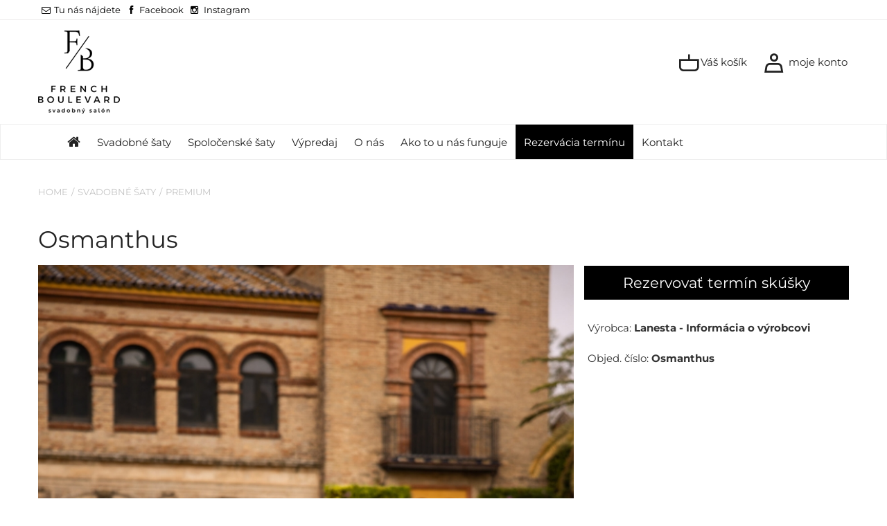

--- FILE ---
content_type: text/html; charset=utf-8
request_url: https://www.frenchboulevard.sk/Osmanthus/
body_size: 6860
content:
<!DOCTYPE html>
<html  lang="sk">
<head>
<meta http-equiv="Content-Type" content="text/html; charset=utf-8" />


<link rel="canonical" href="/Osmanthus/" />





<link rel="Stylesheet" href="/ext/photoswipe/default-skin/default-skin.css" type="text/css"/><link rel="Stylesheet" href="/ext/photoswipe/photoswipe.css" type="text/css"/>
    <title>
        Osmanthus
        |
        frenchboulevard
    </title>
    <meta name="viewport" content="width=device-width, initial-scale=1.0"  />
    <meta property="store:id" content="1"  />
    <meta property="store:lang" content="0"  />
    
    <link href="/Themes/shop/styles/rt.20250217191257.css" rel="stylesheet" media="screen"  />
    <link href="/Themes/shop/styles/master.css" rel="stylesheet" media="screen"  />

    <!--[if lt IE 9]>
    <script src="/Themes/shop/scripts/html5shiv.js"></script>
    <script src="/Themes/shop/scripts/respond.min.js"></script>
    <![endif]-->

    



<script type="application/ld+json" id="snippet-richSnippet-richSnippet">
{
  "@context": "http:\/\/schema.org",
  "@type": "Product",
  "name": "Osmanthus",

  "image":  "https:\/\/www.frenchboulevard.sk\/resources\/App\/202301110806590.osmanthus-4-scaled.jpg",
  "identifier":"Osmanthus",
  "offers": {
    "@type": "Offer",
    "availability": "http:\/\/schema.org\/In Stock",
    "price": "590",
    "priceCurrency": "EUR",
	"image":  "https:\/\/www.frenchboulevard.sk\/resources\/App\/202301110806590.osmanthus-4-scaled.jpg",
    "category": "Svadobn\u00e9 \u0161aty > Premium"
  },
  "url": "https:\/\/www.frenchboulevard.sk\/Osmanthus\/"
}
</script>


<meta property="og:type" content="product" />
<meta property="og:url" content="https://www.frenchboulevard.sk/Osmanthus/" />
<meta property="og:title" content="Osmanthus" />
<meta property="og:image" content="https://www.frenchboulevard.sk/resources/App/202301110806590.osmanthus-4-scaled.jpg" />
<meta property="og:price:amount" content="590"/>
<meta property="og:price:currency" content="EUR"/>
</head>
<body  id="one-col-3" class="   one-col  domain-0 ">
<!-- Google Tag Manager (noscript) -->
<noscript><iframe src="https://www.googletagmanager.com/ns.html?id=GTM-M272F5L"
                  height="0" width="0" style="display:none;visibility:hidden"></iframe></noscript>
<!-- End Google Tag Manager (noscript) -->

<nav class="pushy pushy-left">
  <div class="pushy-close">&#xd7;</div>


    <ul id="block-mobile-menu" class="global-menu level0 ">
	    <li class="first selectedPage  active"><a   href="/svadobne-saty/">Svadobné šaty</a></li><li><a   href="/spolocenske-saty/">Spoločenské šaty</a></li><li class="last"><a   href="/vypredaj/">Výpredaj</a></li>
        <ul><li class="first selectedPageRoot active"><a   href="/home/">Home</a></li><li><a   href="/o-nas/">O nás</a></li><li><a   href="/sluzby/">Ako to u nás funguje</a></li><li><a   href="/rezervacia-terminu/">Rezervácia termínu</a></li><li><a   href="/kontakt/">Kontakt</a></li><li class="last"><a   href="/informacie-o-nakupe/">Informácie o nákupe</a></li></ul>
    </ul>




</nav>
<div class="site-overlay"></div>

<div class="pushy-container">

    


<div class="topbar topbar-default">
    <div class="container">
        <ul class="info pull-left list-inline">
            <li class="hidden-xs">
                <a href="/kontakt/"><i class="icon-envelope-alt"></i>Tu nás nájdete</a>
            </li>
            <li><i class="icon-facebook "></i>  <a target="new" href="https://www.facebook.com/frenchboulevardkosice/?ref=br_rs">Facebook</a></li><li><i class="icon-instagram"></i>  <a target="new" href="https://www.instagram.com/french_boulevard/?hl=sk">Instagram</a></li> 

        </ul>
    </div>
</div>


    <header class="header ">
    <div class="container">

        <div class="row">
            <div class="col-md-4">
                <div class="header-left clearfix">
                    <div class="logo">
                        <a href="/"><img id="logo" src="/Themes/shop/images/logo-new.png" alt="logo"></a>
                    </div>
                    <div class="navigation-hamburger">
                        <button type="button" class="hamburger-btn  menu-btn navbar-toggle" aria-expanded="false"
                                id="hamburger-btn"><i class="icon-reorder"></i> MENU
                        </button>
                    </div>
                </div>
            </div>

            <div class="col-md-4">


            </div>
            <div class="col-md-4">

                <ul class="nav navbar-nav navbar-right  navbar-mobile-center">


                    <li>

                        <a class="tlink cart hidden-lg"  href="/nakupny-kosik/">
                            <i class="eicon-basket"></i><span class="t cart-items-number badge"><!--RCI--><!--ERCI--></span> Váš košík
                        </a>

                        <a class="tlink visible-lg cart dropdown-toggle dropdown-toggle-js disabled" data-toggle="dropdown" href="/nakupny-kosik/">
                               <i class="eicon-basket"></i><span class="t cart-items-number badge"><!--RCI--><!--ERCI--></span> Váš košík
                        </a>

                        <div class="dropdown-menu" style="right: 0; left: auto;" role="menu" aria-labelledby="dLabel">
                            
		<div class="mini-cart-info">
			<table class="table-condensed"><tbody></tbody><tfoot>
          		<tr>
            		<td>&nbsp;</td>
          			<td ><b>Celkom:</b></td>
            		<td>&nbsp;</td>
          			<td nowrap class="text-right"><strong><span class="cart-total-price"><!--BTP--><!--EBTP--></span></strong></td>
          		</tr></tfoot>
          	</table>
          	<div class="checkout pull-right">
          			<a href="/nakupny-kosik/" class="btn btn-primary btn-xs" rel="nofollow">Pozrieť košík</a>
          		</div>

          	<div class="clear"></div>
          	</div>

          	
                        </div>

                    </li>

                    <li>
                        <a href="/profile/" class="tlink"><i class="eicon-profile"></i><span class="t ">Moje konto</span></a>
                    </li>

                </ul>


            </div>


        </div>
    </div>
</header>
<div class="main-navigation visible-lg">
    <nav class="navbar navbar-default">
        <div class="container">




            <div class="collapse navbar-collapse menu2" id="navbar-collapse-1">

                <ul class="nav navbar-nav">

                    <li class="nav-home first visible-lg"><a href="/"><i class="icon-large icon-home"></i><span class="hidden">Home</span></a></li><li class="  dir dropdown" id="tm-svadobne-saty" ><a    class="dropdown-toggle disabled" data-toggle="dropdown" href="/svadobne-saty/">Svadobné šaty</a><ul class=" dropdown-menu hidden-xs hidden-sm  "><li class="  title" id="tm-white-and-lace" ><a    href="/white-and-lace/">White and Lace</a></li><li class="  title" id="tm-signature" ><a    href="/signature/">Premium</a></li><li class="  title" id="tm-couture" ><a    href="/couture/">Couture</a></li><li class="  title" id="tm-popolnocky" ><a    href="/popolnocky/">Popolnočky</a></li></ul></li><li class="  dir dropdown" id="tm-spolocenske-saty" ><a    class="dropdown-toggle disabled" data-toggle="dropdown" href="/spolocenske-saty/">Spoločenské šaty</a><ul class=" dropdown-menu hidden-xs hidden-sm  "><li class="  title" id="tm-aurora-evening" ><a    href="/aurora-evening/">Aurora evening</a></li><li class="  title" id="tm-tarik-ediz" ><a    href="/tarik-ediz/">Tarik Ediz</a></li><li class="  title" id="tm-milla" ><a    href="/milla/">Milla</a></li><li class="  title" id="tm-spolocenske-saty-christian-koehlert" ><a    href="/spolocenske-saty-christian-koehlert/">Christian Koehlert </a></li></ul></li><li id="tm-vypredaj" ><a    href="/vypredaj/">Výpredaj</a></li>


                    <li id="tm-o-nas" ><a    href="/o-nas/">O nás</a></li><li id="tm-sluzby" ><a    href="/sluzby/">Ako to u nás funguje</a></li><li id="tm-rezervacia-terminu" ><a    href="/rezervacia-terminu/">Rezervácia termínu</a></li><li id="tm-kontakt-0" ><a    href="/kontakt/">Kontakt</a></li>

                </ul>

            </div>


        </div>
    </nav>
</div>








    <!-- region tsc-0-5-0-0 end -->


    <!--  title start -->
    <div class="title-outer">
        <div id="title-inner" class="container">

            <!-- breadcrumbs start -->
            <ol id="block-6" class="breadcrumb  bc"><li class="first"><a href="/">Home</a></li><li><a href="/svadobne-saty/">Svadobné šaty</a></li><li><a href="/signature/">Premium</a></li></ol>
            <!-- breadcrumbs end -->


            <div class="row row-t">
                <div class="col-md-12">
                    <h1 class="sm-down"  itemprop="name"    >Osmanthus</h1>

                </div>
            </div>
        </div>
        <!--  title end -->

        <!-- region tsc-0-6-0-0 end -->

        <!--  content start -->
        <div class="content-outer">
            <div id="content-inner" class="container">
                <div class="row row-f">
                    <div class="col-md-12">
                        

<div class="product-detail-section">
  <div class="">
    <div class="product-detail row" itemtype="http://schema.org/Product" itemscope>
      <div id="product-photo" class="col-md-8">
        
		<div class="grid-masonry-padding grid-masonry" ><div  class="my-gallery items-masonry" itemscope itemtype="http://schema.org/ImageGallery" >
    <figure class="item-masonry col-1" itemprop="associatedMedia" itemscope itemtype="http://schema.org/ImageObject">
        <a href="/resources/App/202301110806590.osmanthus-4-scaled.jpg" itemprop="contentUrl"
           data-size="2000x2997">
            <img src="/resources/App/large/202301110806590.osmanthus-4-scaled.jpg" itemprop="thumbnail"
                 alt="Image description"/>
        </a>

    </figure>
                
    <figure class="item-masonry col-3" itemprop="associatedMedia" itemscope itemtype="http://schema.org/ImageObject">
        <a href="/resources/App/202301110807000.osmanthus-1-scaled.jpg" itemprop="contentUrl"
           data-size="2000x2997">
            <img src="/resources/App/large/202301110807000.osmanthus-1-scaled.jpg" itemprop="thumbnail"
                 alt="Image description"/>
        </a>

    </figure>
                
    <figure class="item-masonry col-3" itemprop="associatedMedia" itemscope itemtype="http://schema.org/ImageObject">
        <a href="/resources/App/202301110806590.osmanthus-2-scaled.jpg" itemprop="contentUrl"
           data-size="2000x2997">
            <img src="/resources/App/large/202301110806590.osmanthus-2-scaled.jpg" itemprop="thumbnail"
                 alt="Image description"/>
        </a>

    </figure>
                
    <figure class="item-masonry col-3" itemprop="associatedMedia" itemscope itemtype="http://schema.org/ImageObject">
        <a href="/resources/App/202301110806590.osmanthus-3-scaled.jpg" itemprop="contentUrl"
           data-size="2000x2997">
            <img src="/resources/App/large/202301110806590.osmanthus-3-scaled.jpg" itemprop="thumbnail"
                 alt="Image description"/>
        </a>

    </figure>
                </div></div>



<div class="pswp" tabindex="-1" role="dialog" aria-hidden="true">

    <!-- Background of PhotoSwipe. 
         It's a separate element as animating opacity is faster than rgba(). -->
    <div class="pswp__bg"></div>

    <!-- Slides wrapper with overflow:hidden. -->
    <div class="pswp__scroll-wrap">

        <!-- Container that holds slides. 
            PhotoSwipe keeps only 3 of them in the DOM to save memory.
            Don't modify these 3 pswp__item elements, data is added later on. -->
        <div class="pswp__container">
            <div class="pswp__item"></div>
            <div class="pswp__item"></div>
            <div class="pswp__item"></div>
        </div>

        <!-- Default (PhotoSwipeUI_Default) interface on top of sliding area. Can be changed. -->
        <div class="pswp__ui pswp__ui--hidden">

            <div class="pswp__top-bar">

                <!--  Controls are self-explanatory. Order can be changed. -->

                <div class="pswp__counter"></div>

                <button class="pswp__button pswp__button--close" title="Close (Esc)"></button>

                <button class="pswp__button pswp__button--share" title="Share"></button>

                <button class="pswp__button pswp__button--fs" title="Toggle fullscreen"></button>

                <button class="pswp__button pswp__button--zoom" title="Zoom in/out"></button>

                <!-- Preloader demo https://codepen.io/dimsemenov/pen/yyBWoR -->
                <!-- element will get class pswp__preloader--active when preloader is running -->
                <div class="pswp__preloader">
                    <div class="pswp__preloader__icn">
                      <div class="pswp__preloader__cut">
                        <div class="pswp__preloader__donut"></div>
                      </div>
                    </div>
                </div>
            </div>

            <div class="pswp__share-modal pswp__share-modal--hidden pswp__single-tap">
                <div class="pswp__share-tooltip"></div> 
            </div>

            <button class="pswp__button pswp__button--arrow--left" title="Previous (arrow left)">
            </button>

            <button class="pswp__button pswp__button--arrow--right" title="Next (arrow right)">
            </button>

            <div class="pswp__caption">
                <div class="pswp__caption__center"></div>
            </div>

        </div>

    </div>

</div>        





        

        
        
        
      </div>
      <div class="col-md-4 prod-form">
        
		
		
		
		<ul class="list-inline prod-labels"><div class="buy-box">
                        <a class="btn btn-primary btn-lg btn-block" href="/rezervacia-terminu/?product_id=526">Rezervovať termín skúšky</a>
                    </div></ul><span class="prod-labels-support"></span> 
        
 


		<p><span>Výrobca: </span><strong><a itemprop="brand" href="/producer-item-sk/Lanesta/">Lanesta - Informácia o výrobcovi</a></p></strong></p><p><span>Objed. číslo: </span><strong>Osmanthus</strong></p>
		 
        






        

        









<div class="spec prod-spec" itemprop="description">
  
  <div style="display: none;">&nbsp;</div>
<div style="display: none;">&nbsp;</div>
<div style="display: none;">&nbsp;</div>
<div style="display: none;">&nbsp;</div>
<div style="display: none;">&nbsp;</div>
<div style="display: none;">&nbsp;</div>
<div style="display: none;">&nbsp;</div>
<p>&nbsp;</p>	
</div>
 



 




		
		

      </div>
    </div>
  </div>
</div>




<div id="layer_cart" class="modal fade prod-add-modal">
  <div class="modal-dialog">
    <div class="modal-content">
      <div class="modal-header">
        <button type="button" class="close" data-dismiss="modal" aria-hidden="true">&times;</button> 
      </div>
 
      <div class="modal-body">
        <h2><i class="icon-check"></i> Produkt bol úspešne pridaný do vášho košíka</h2>
 
        <div class="row">
          <div class="col-sm-6">
            <img id="p-image" src="" />
          </div>
 
          <div class="col-sm-6">
            <h3 id="p-title"></h3>
 
            <p class="price-info-box">Cena: <span id="p-price"></span> </p>
 
            <p>Množstvo: <span id="p-quantity"></span> </p>
 
          </div>
 
        </div>
 
      </div>
 
      <div class="modal-footer">
        <button type="button" class="btn btn-default" data-dismiss="modal"><i class="icon-chevron-left"></i> Pokračovať v nákupe</button> <a href="/nakupny-kosik/" class="btn btn-primary">Pokračovať <i class="icon-chevron-right"></i></a> 
      </div>
 
    </div>
 
  </div>
</div>



<!-- region tsc-0-1-0-0 end -->
                    </div>
                </div>
            </div>
        </div>
        <!--  content end -->

        <!-- region tsc-0-7-0-0 end -->

        

<div class="footer-outer footer-default" >
    <div class="footer-inner container">
        <div class="row">

            <div class="col-md-4">
                <h2>Informácie</h2>

                <ul><li class="first"><a   href="/blog/">Blog</a></li><li><a   href="/kontakt/">Kontakt</a></li><li><a   href="/tos-sk/">Všeobecné obchodné podmienky</a></li><li class="last"><a   href="/privacy-policy-sk/">Ochrana osobných údajov</a></li></ul>
            </div>


            <div class="col-md-4 ">
                <div class="col-hours">
                    <h2>Otváracie hodiny</h2>
                    <ul class="unstyled">
                        <li>Po: 09:00 – 17:00</li>
                        <li>Ut: 09:00 – 17:00</li>
                        <li>St: 09:00 – 17:00</li>
                        <li>Št: 09:00 – 17:00</li>
                        <li>Pi: 09:00 – 17:00</li>
                        <li>So: 10:00 – 14:00 </li>
                    </ul>
                </div>

            </div>

            <div class="col-md-4 ">
                <h2>Kontaktujte nás</h2>
                <ul class="list-vertical" >
                    <li><i class="icon-phone"></i> <span><a href="tel:+421 948 252 738"> +421 948 252 738</a></span></li>
                    <li><i class="icon-envelope"></i> <span><a href="mailto:info@frenchboulevard.sk">info@frenchboulevard.sk</a></span> </li>
                </ul>
                <div class="social-link"><a target="new" href="https://www.facebook.com/frenchboulevardkosice/?ref=br_rs"><i class="icon-facebook icon-md rounded-x"></i></a><a target="new" href="https://www.instagram.com/french_boulevard/?hl=sk"><i class="icon-instagram icon-md rounded-x"></i></a></div>
            </div>



        </div>
    </div>
</div>

        <div class="copyright copyright-outer copyright-default" >

  <div class="copyright-inner container">

    <div class="row">

      <div class="col-md-12">
			<div class="text-center">
            	
                &copy;
        <span >2026</span>
        |
        frenchboulevard

                
            </div>
      </div>
      
      
    </div>
  </div>

	

</div>


    </div>

    <!-- scripts start -->
    <script src="/Themes/shop/scripts/rt-sk.20250217191257.js"  ></script>

    
<script src="/lib/functions.php?v=1&amp;storeid=1&amp;locale=sk" type="text/javascript"></script>
<script src="/lib/form.plugin.js?v=2"></script>
			<script src="/ext/photoswipe/photoswipe.min.js"></script><script src="/ext/photoswipe/photoswipe-ui-default.min.js"></script><script>

var isBuyAble = true;
function onCartSendSubmit(){ 
	if(!isBuyAble){ 
		alert("Produkt nie je dostupný.");
		 return false;
	}
 	if( !onValidateFormBase() ){
		 return false; }
	
	 
	callAjaxAddToBasket(); return false; 
	
} 
var pictureSize = 'medium'; 



var initPhotoSwipeFromDOM = function(gallerySelector) {

    // parse slide data (url, title, size ...) from DOM elements 
    // (children of gallerySelector)
    var parseThumbnailElements = function(el) {
        var thumbElements = el.childNodes,
            numNodes = thumbElements.length,
            items = [],
            figureEl,
            linkEl,
            size,
            item;

        for(var i = 0; i < numNodes; i++) {

            figureEl = thumbElements[i]; // <figure> element

            // include only element nodes 
            if(figureEl.nodeType !== 1) {
                continue;
            }

            linkEl = figureEl.children[0]; // <a> element

            size = linkEl.getAttribute('data-size').split('x');

            // create slide object
            item = {
                src: linkEl.getAttribute('href'),
                w: parseInt(size[0], 10),
                h: parseInt(size[1], 10)
            };



            if(figureEl.children.length > 1) {
                // <figcaption> content
                item.title = figureEl.children[1].innerHTML; 
            }

            if(linkEl.children.length > 0) {
                // <img> thumbnail element, retrieving thumbnail url
                item.msrc = linkEl.children[0].getAttribute('src');
            } 

            item.el = figureEl; // save link to element for getThumbBoundsFn
            items.push(item);
        }

        return items;
    };

    // find nearest parent element
    var closest = function closest(el, fn) {
        return el && ( fn(el) ? el : closest(el.parentNode, fn) );
    };

    // triggers when user clicks on thumbnail
    var onThumbnailsClick = function(e) {
        e = e || window.event;
        e.preventDefault ? e.preventDefault() : e.returnValue = false;

        var eTarget = e.target || e.srcElement;

        // find root element of slide
        var clickedListItem = closest(eTarget, function(el) {
            return (el.tagName && el.tagName.toUpperCase() === 'FIGURE');
        });

        if(!clickedListItem) {
            return;
        }

        // find index of clicked item by looping through all child nodes
        // alternatively, you may define index via data- attribute
        var clickedGallery = clickedListItem.parentNode,
            childNodes = clickedListItem.parentNode.childNodes,
            numChildNodes = childNodes.length,
            nodeIndex = 0,
            index;

        for (var i = 0; i < numChildNodes; i++) {
            if(childNodes[i].nodeType !== 1) { 
                continue; 
            }

            if(childNodes[i] === clickedListItem) {
                index = nodeIndex;
                break;
            }
            nodeIndex++;
        }



        if(index >= 0) {
            // open PhotoSwipe if valid index found
            openPhotoSwipe( index, clickedGallery );
        }
        return false;
    };

    // parse picture index and gallery index from URL (#&pid=1&gid=2)
    var photoswipeParseHash = function() {
        var hash = window.location.hash.substring(1),
        params = {};

        if(hash.length < 5) {
            return params;
        }

        var vars = hash.split('&');
        for (var i = 0; i < vars.length; i++) {
            if(!vars[i]) {
                continue;
            }
            var pair = vars[i].split('=');  
            if(pair.length < 2) {
                continue;
            }           
            params[pair[0]] = pair[1];
        }

        if(params.gid) {
            params.gid = parseInt(params.gid, 10);
        }

        return params;
    };

    var openPhotoSwipe = function(index, galleryElement, disableAnimation, fromURL) {
        var pswpElement = document.querySelectorAll('.pswp')[0],
            gallery,
            options,
            items;

        items = parseThumbnailElements(galleryElement);

        // define options (if needed)
        options = {

            // define gallery index (for URL)
            galleryUID: galleryElement.getAttribute('data-pswp-uid'),

            getThumbBoundsFn: function(index) {
                // See Options -> getThumbBoundsFn section of documentation for more info
                var thumbnail = items[index].el.getElementsByTagName('img')[0], // find thumbnail
                    pageYScroll = window.pageYOffset || document.documentElement.scrollTop,
                    rect = thumbnail.getBoundingClientRect(); 

                return {x:rect.left, y:rect.top + pageYScroll, w:rect.width};
            }

        };

        // PhotoSwipe opened from URL
        if(fromURL) {
            if(options.galleryPIDs) {
                // parse real index when custom PIDs are used 
                // http://photoswipe.com/documentation/faq.html#custom-pid-in-url
                for(var j = 0; j < items.length; j++) {
                    if(items[j].pid == index) {
                        options.index = j;
                        break;
                    }
                }
            } else {
                // in URL indexes start from 1
                options.index = parseInt(index, 10) - 1;
            }
        } else {
            options.index = parseInt(index, 10);
        }

        // exit if index not found
        if( isNaN(options.index) ) {
            return;
        }

        if(disableAnimation) {
            options.showAnimationDuration = 0;
        }

        // Pass data to PhotoSwipe and initialize it
        gallery = new PhotoSwipe( pswpElement, PhotoSwipeUI_Default, items, options);
        gallery.init();
    };

    // loop through all gallery elements and bind events
    var galleryElements = document.querySelectorAll( gallerySelector );

    for(var i = 0, l = galleryElements.length; i < l; i++) {
        galleryElements[i].setAttribute('data-pswp-uid', i+1);
        galleryElements[i].onclick = onThumbnailsClick;
    }

    // Parse URL and open gallery if it contains #&pid=3&gid=1
    var hashData = photoswipeParseHash();
    if(hashData.pid && hashData.gid) {
        openPhotoSwipe( hashData.pid ,  galleryElements[ hashData.gid - 1 ], true, true );
    }
};

// execute above function
initPhotoSwipeFromDOM('.my-gallery');

</script><!-- scripts end -->

    
<!-- 0.068745851516724 --></body>
</html>

--- FILE ---
content_type: text/html; charset=utf-8
request_url: https://www.frenchboulevard.sk/lib/functions.php?v=1&storeid=1&locale=sk
body_size: 772
content:

function getTaxRate(tax_id){
	var tax_rates= new Array();
	
	tax_rates["4"]=0;
	
	tax_rates["7"]=10;
	
	tax_rates["8"]=23;
	
	if ( (tax_id > 0) && (tax_rates[tax_id] > 0) ) {
		return tax_rates[tax_id];
	} else {
		return 0;
	}
}



function getLocaleInfo(id)
{
	switch (id)
	{
		case "decimalSeparator":	return ',';
		case "groupSeparator":		return ' ';
		case "roundDigits": return ;
	}
	return "";
}

function getLocaleText(id){ 
	switch (id) { 


		case "countryDiffPrefix": return 'V prvom kroku ste zvolii krajinu doručenia: ';
		case "countryDiffPostfix": return 'Ak má byť adresa doručenia rôzna od afdresy fakturačnej, tak vyplňte adresu doručenia (Chcem aby tovar bol zadaný na inú adresu),';
		case "requiredField": return 'Prosím vyplňte';
		case "IncorrectStreetFormat": return 'Nezabudli ste vyplniť popisné číslo?';
		case "IncorrectEmailFormat": return 'Nesprávny formát emailovej adresy';
		case "IncorrectPhoneNumber": return 'Nesprávne telefónne číslo';

	}
	return "";
}

var arrayLocaleInfo = "sk|sk|SK|Áno;Nie;|2|,| |január;február;marec;apríl;máj;jún;júl;august;september;október;november;december|jan;feb;mar;apr;máj;jún;júl;aug;sep;okt;nov;dec|nedeľa;pondelok;utorok;streda;štvrtok;piatok;sobota|ne;po;ut;st;št;pi;so|d.m.yyyy|d. mmmm yyyy|H:nn|H:nn:ss|1||".split("|");

function getLocaleInfo2(id)
{
	switch (id)
	{
	case "LanguageAndCountry":	return arrayLocaleInfo[0];
	case "language":			return arrayLocaleInfo[1];
	case "country":				return arrayLocaleInfo[2];
	case "booleanFormat":		return arrayLocaleInfo[3];
	case "decimalDigits":		return arrayLocaleInfo[4];
	case "decimalSeparator":	return arrayLocaleInfo[5];
	case "groupSeparator":		return arrayLocaleInfo[6];
	case "monthNames":			return arrayLocaleInfo[7];
	case "monthShortNames":		return arrayLocaleInfo[8];
	case "weekdayNames":		return arrayLocaleInfo[9];
	case "weekdayShortNames":	return arrayLocaleInfo[10];
	case "shortDate":			return arrayLocaleInfo[11];
	case "longDate":			return arrayLocaleInfo[12];
	case "shortTime":			return arrayLocaleInfo[13];
	case "longTime":			return arrayLocaleInfo[14];
	case "firstWeekDay":		return arrayLocaleInfo[15];
	case "AMDesignator":		return arrayLocaleInfo[16];
	case "PMDesignator":		return arrayLocaleInfo[17];
	}
	return "";
}



--- FILE ---
content_type: text/css
request_url: https://www.frenchboulevard.sk/Themes/shop/styles/rt.20250217191257.css
body_size: 49209
content:
@charset "UTF-8";/*! normalize.css v3.0.2 | MIT License | git.io/normalize */html{font-family:sans-serif;-ms-text-size-adjust:100%;-webkit-text-size-adjust:100%}body{margin:0}article,aside,details,figcaption,figure,footer,header,hgroup,main,menu,nav,section,summary{display:block}audio,canvas,progress,video{display:inline-block;vertical-align:baseline}audio:not([controls]){display:none;height:0}[hidden],template{display:none}a{background-color:transparent}a:active,a:hover{outline:0}abbr[title]{border-bottom:1px dotted}b,strong{font-weight:bold}dfn{font-style:italic}h1{font-size:2em;margin:.67em 0}mark{background:#ff0;color:#000}small{font-size:80%}sub,sup{font-size:75%;line-height:0;position:relative;vertical-align:baseline}sup{top:-0.5em}sub{bottom:-0.25em}img{border:0}svg:not(:root){overflow:hidden}figure{margin:1em 40px}hr{-moz-box-sizing:content-box;box-sizing:content-box;height:0}pre{overflow:auto}code,kbd,pre,samp{font-family:monospace,monospace;font-size:1em}button,input,optgroup,select,textarea{color:inherit;font:inherit;margin:0}button{overflow:visible}button,select{text-transform:none}button,html input[type="button"],input[type="reset"],input[type="submit"]{-webkit-appearance:button;cursor:pointer}button[disabled],html input[disabled]{cursor:default}button::-moz-focus-inner,input::-moz-focus-inner{border:0;padding:0}input{line-height:normal}input[type="checkbox"],input[type="radio"]{box-sizing:border-box;padding:0}input[type="number"]::-webkit-inner-spin-button,input[type="number"]::-webkit-outer-spin-button{height:auto}input[type="search"]{-webkit-appearance:textfield;-moz-box-sizing:content-box;-webkit-box-sizing:content-box;box-sizing:content-box}input[type="search"]::-webkit-search-cancel-button,input[type="search"]::-webkit-search-decoration{-webkit-appearance:none}fieldset{border:1px solid #c0c0c0;margin:0 2px;padding:.35em .625em .75em}legend{border:0;padding:0}textarea{overflow:auto}optgroup{font-weight:bold}table{border-collapse:collapse;border-spacing:0}td,th{padding:0}/*! Source: https://github.com/h5bp/html5-boilerplate/blob/master/src/css/main.css */@media print{*,*:before,*:after{background:transparent !important;color:#000 !important;box-shadow:none !important;text-shadow:none !important}a,a:visited{text-decoration:underline}a[href]:after{content:" (" attr(href) ")"}abbr[title]:after{content:" (" attr(title) ")"}a[href^="#"]:after,a[href^="javascript:"]:after{content:""}pre,blockquote{border:1px solid #999;page-break-inside:avoid}thead{display:table-header-group}tr,img{page-break-inside:avoid}img{max-width:100% !important}p,h2,h3{orphans:3;widows:3}h2,h3{page-break-after:avoid}select{background:#fff !important}.navbar{display:none}.btn>.caret,.dropup>.btn>.caret{border-top-color:#000 !important}.label{border:1px solid #000}.table{border-collapse:collapse !important}.table td,.table th{background-color:#fff !important}.table-bordered th,.table-bordered td{border:1px solid #ddd !important}}@font-face{font-family:'Glyphicons Halflings';src:url('../fonts/glyphicons-halflings-regular.eot');src:url('../fonts/glyphicons-halflings-regular.eot?#iefix') format('embedded-opentype'),url('../fonts/glyphicons-halflings-regular.woff') format('woff'),url('../fonts/glyphicons-halflings-regular.ttf') format('truetype'),url('../fonts/glyphicons-halflings-regular.svg#glyphicons_halflingsregular') format('svg')}.glyphicon{position:relative;top:1px;display:inline-block;font-family:'Glyphicons Halflings';font-style:normal;font-weight:normal;line-height:1;-webkit-font-smoothing:antialiased;-moz-osx-font-smoothing:grayscale}.glyphicon-asterisk:before{content:"\2a"}.glyphicon-plus:before{content:"\2b"}.glyphicon-euro:before,.glyphicon-eur:before{content:"\20ac"}.glyphicon-minus:before{content:"\2212"}.glyphicon-cloud:before{content:"\2601"}.glyphicon-envelope:before{content:"\2709"}.glyphicon-pencil:before{content:"\270f"}.glyphicon-glass:before{content:"\e001"}.glyphicon-music:before{content:"\e002"}.glyphicon-search:before{content:"\e003"}.glyphicon-heart:before{content:"\e005"}.glyphicon-star:before{content:"\e006"}.glyphicon-star-empty:before{content:"\e007"}.glyphicon-user:before{content:"\e008"}.glyphicon-film:before{content:"\e009"}.glyphicon-th-large:before{content:"\e010"}.glyphicon-th:before{content:"\e011"}.glyphicon-th-list:before{content:"\e012"}.glyphicon-ok:before{content:"\e013"}.glyphicon-remove:before{content:"\e014"}.glyphicon-zoom-in:before{content:"\e015"}.glyphicon-zoom-out:before{content:"\e016"}.glyphicon-off:before{content:"\e017"}.glyphicon-signal:before{content:"\e018"}.glyphicon-cog:before{content:"\e019"}.glyphicon-trash:before{content:"\e020"}.glyphicon-home:before{content:"\e021"}.glyphicon-file:before{content:"\e022"}.glyphicon-time:before{content:"\e023"}.glyphicon-road:before{content:"\e024"}.glyphicon-download-alt:before{content:"\e025"}.glyphicon-download:before{content:"\e026"}.glyphicon-upload:before{content:"\e027"}.glyphicon-inbox:before{content:"\e028"}.glyphicon-play-circle:before{content:"\e029"}.glyphicon-repeat:before{content:"\e030"}.glyphicon-refresh:before{content:"\e031"}.glyphicon-list-alt:before{content:"\e032"}.glyphicon-lock:before{content:"\e033"}.glyphicon-flag:before{content:"\e034"}.glyphicon-headphones:before{content:"\e035"}.glyphicon-volume-off:before{content:"\e036"}.glyphicon-volume-down:before{content:"\e037"}.glyphicon-volume-up:before{content:"\e038"}.glyphicon-qrcode:before{content:"\e039"}.glyphicon-barcode:before{content:"\e040"}.glyphicon-tag:before{content:"\e041"}.glyphicon-tags:before{content:"\e042"}.glyphicon-book:before{content:"\e043"}.glyphicon-bookmark:before{content:"\e044"}.glyphicon-print:before{content:"\e045"}.glyphicon-camera:before{content:"\e046"}.glyphicon-font:before{content:"\e047"}.glyphicon-bold:before{content:"\e048"}.glyphicon-italic:before{content:"\e049"}.glyphicon-text-height:before{content:"\e050"}.glyphicon-text-width:before{content:"\e051"}.glyphicon-align-left:before{content:"\e052"}.glyphicon-align-center:before{content:"\e053"}.glyphicon-align-right:before{content:"\e054"}.glyphicon-align-justify:before{content:"\e055"}.glyphicon-list:before{content:"\e056"}.glyphicon-indent-left:before{content:"\e057"}.glyphicon-indent-right:before{content:"\e058"}.glyphicon-facetime-video:before{content:"\e059"}.glyphicon-picture:before{content:"\e060"}.glyphicon-map-marker:before{content:"\e062"}.glyphicon-adjust:before{content:"\e063"}.glyphicon-tint:before{content:"\e064"}.glyphicon-edit:before{content:"\e065"}.glyphicon-share:before{content:"\e066"}.glyphicon-check:before{content:"\e067"}.glyphicon-move:before{content:"\e068"}.glyphicon-step-backward:before{content:"\e069"}.glyphicon-fast-backward:before{content:"\e070"}.glyphicon-backward:before{content:"\e071"}.glyphicon-play:before{content:"\e072"}.glyphicon-pause:before{content:"\e073"}.glyphicon-stop:before{content:"\e074"}.glyphicon-forward:before{content:"\e075"}.glyphicon-fast-forward:before{content:"\e076"}.glyphicon-step-forward:before{content:"\e077"}.glyphicon-eject:before{content:"\e078"}.glyphicon-chevron-left:before{content:"\e079"}.glyphicon-chevron-right:before{content:"\e080"}.glyphicon-plus-sign:before{content:"\e081"}.glyphicon-minus-sign:before{content:"\e082"}.glyphicon-remove-sign:before{content:"\e083"}.glyphicon-ok-sign:before{content:"\e084"}.glyphicon-question-sign:before{content:"\e085"}.glyphicon-info-sign:before{content:"\e086"}.glyphicon-screenshot:before{content:"\e087"}.glyphicon-remove-circle:before{content:"\e088"}.glyphicon-ok-circle:before{content:"\e089"}.glyphicon-ban-circle:before{content:"\e090"}.glyphicon-arrow-left:before{content:"\e091"}.glyphicon-arrow-right:before{content:"\e092"}.glyphicon-arrow-up:before{content:"\e093"}.glyphicon-arrow-down:before{content:"\e094"}.glyphicon-share-alt:before{content:"\e095"}.glyphicon-resize-full:before{content:"\e096"}.glyphicon-resize-small:before{content:"\e097"}.glyphicon-exclamation-sign:before{content:"\e101"}.glyphicon-gift:before{content:"\e102"}.glyphicon-leaf:before{content:"\e103"}.glyphicon-fire:before{content:"\e104"}.glyphicon-eye-open:before{content:"\e105"}.glyphicon-eye-close:before{content:"\e106"}.glyphicon-warning-sign:before{content:"\e107"}.glyphicon-plane:before{content:"\e108"}.glyphicon-calendar:before{content:"\e109"}.glyphicon-random:before{content:"\e110"}.glyphicon-comment:before{content:"\e111"}.glyphicon-magnet:before{content:"\e112"}.glyphicon-chevron-up:before{content:"\e113"}.glyphicon-chevron-down:before{content:"\e114"}.glyphicon-retweet:before{content:"\e115"}.glyphicon-shopping-cart:before{content:"\e116"}.glyphicon-folder-close:before{content:"\e117"}.glyphicon-folder-open:before{content:"\e118"}.glyphicon-resize-vertical:before{content:"\e119"}.glyphicon-resize-horizontal:before{content:"\e120"}.glyphicon-hdd:before{content:"\e121"}.glyphicon-bullhorn:before{content:"\e122"}.glyphicon-bell:before{content:"\e123"}.glyphicon-certificate:before{content:"\e124"}.glyphicon-thumbs-up:before{content:"\e125"}.glyphicon-thumbs-down:before{content:"\e126"}.glyphicon-hand-right:before{content:"\e127"}.glyphicon-hand-left:before{content:"\e128"}.glyphicon-hand-up:before{content:"\e129"}.glyphicon-hand-down:before{content:"\e130"}.glyphicon-circle-arrow-right:before{content:"\e131"}.glyphicon-circle-arrow-left:before{content:"\e132"}.glyphicon-circle-arrow-up:before{content:"\e133"}.glyphicon-circle-arrow-down:before{content:"\e134"}.glyphicon-globe:before{content:"\e135"}.glyphicon-wrench:before{content:"\e136"}.glyphicon-tasks:before{content:"\e137"}.glyphicon-filter:before{content:"\e138"}.glyphicon-briefcase:before{content:"\e139"}.glyphicon-fullscreen:before{content:"\e140"}.glyphicon-dashboard:before{content:"\e141"}.glyphicon-paperclip:before{content:"\e142"}.glyphicon-heart-empty:before{content:"\e143"}.glyphicon-link:before{content:"\e144"}.glyphicon-phone:before{content:"\e145"}.glyphicon-pushpin:before{content:"\e146"}.glyphicon-usd:before{content:"\e148"}.glyphicon-gbp:before{content:"\e149"}.glyphicon-sort:before{content:"\e150"}.glyphicon-sort-by-alphabet:before{content:"\e151"}.glyphicon-sort-by-alphabet-alt:before{content:"\e152"}.glyphicon-sort-by-order:before{content:"\e153"}.glyphicon-sort-by-order-alt:before{content:"\e154"}.glyphicon-sort-by-attributes:before{content:"\e155"}.glyphicon-sort-by-attributes-alt:before{content:"\e156"}.glyphicon-unchecked:before{content:"\e157"}.glyphicon-expand:before{content:"\e158"}.glyphicon-collapse-down:before{content:"\e159"}.glyphicon-collapse-up:before{content:"\e160"}.glyphicon-log-in:before{content:"\e161"}.glyphicon-flash:before{content:"\e162"}.glyphicon-log-out:before{content:"\e163"}.glyphicon-new-window:before{content:"\e164"}.glyphicon-record:before{content:"\e165"}.glyphicon-save:before{content:"\e166"}.glyphicon-open:before{content:"\e167"}.glyphicon-saved:before{content:"\e168"}.glyphicon-import:before{content:"\e169"}.glyphicon-export:before{content:"\e170"}.glyphicon-send:before{content:"\e171"}.glyphicon-floppy-disk:before{content:"\e172"}.glyphicon-floppy-saved:before{content:"\e173"}.glyphicon-floppy-remove:before{content:"\e174"}.glyphicon-floppy-save:before{content:"\e175"}.glyphicon-floppy-open:before{content:"\e176"}.glyphicon-credit-card:before{content:"\e177"}.glyphicon-transfer:before{content:"\e178"}.glyphicon-cutlery:before{content:"\e179"}.glyphicon-header:before{content:"\e180"}.glyphicon-compressed:before{content:"\e181"}.glyphicon-earphone:before{content:"\e182"}.glyphicon-phone-alt:before{content:"\e183"}.glyphicon-tower:before{content:"\e184"}.glyphicon-stats:before{content:"\e185"}.glyphicon-sd-video:before{content:"\e186"}.glyphicon-hd-video:before{content:"\e187"}.glyphicon-subtitles:before{content:"\e188"}.glyphicon-sound-stereo:before{content:"\e189"}.glyphicon-sound-dolby:before{content:"\e190"}.glyphicon-sound-5-1:before{content:"\e191"}.glyphicon-sound-6-1:before{content:"\e192"}.glyphicon-sound-7-1:before{content:"\e193"}.glyphicon-copyright-mark:before{content:"\e194"}.glyphicon-registration-mark:before{content:"\e195"}.glyphicon-cloud-download:before{content:"\e197"}.glyphicon-cloud-upload:before{content:"\e198"}.glyphicon-tree-conifer:before{content:"\e199"}.glyphicon-tree-deciduous:before{content:"\e200"}*{-webkit-box-sizing:border-box;-moz-box-sizing:border-box;box-sizing:border-box}*:before,*:after{-webkit-box-sizing:border-box;-moz-box-sizing:border-box;box-sizing:border-box}html{font-size:10px;-webkit-tap-highlight-color:rgba(0,0,0,0)}body{font-family:'Spectral',serif;font-size:17px;line-height:1.5;color:#333;background-color:#fff}input,button,select,textarea{font-family:inherit;font-size:inherit;line-height:inherit}a{color:#f4f4f4;text-decoration:none}a:hover,a:focus{color:#cecece;text-decoration:underline}a:focus{outline:thin dotted;outline:5px auto -webkit-focus-ring-color;outline-offset:-2px}figure{margin:0}img{vertical-align:middle}.img-responsive,.thumbnail>img,.thumbnail a>img,.carousel-inner>.item>img,.carousel-inner>.item>a>img{display:block;max-width:100%;height:auto}.img-rounded{border-radius:0}.img-thumbnail{padding:4px;line-height:1.5;background-color:#fff;border:1px solid #ddd;border-radius:0;-webkit-transition:all .2s ease-in-out;-o-transition:all .2s ease-in-out;transition:all .2s ease-in-out;display:inline-block;max-width:100%;height:auto}.img-circle{border-radius:50%}hr{margin-top:25px;margin-bottom:25px;border:0;border-top:1px solid #eee}.sr-only{position:absolute;width:1px;height:1px;margin:-1px;padding:0;overflow:hidden;clip:rect(0, 0, 0, 0);border:0}.sr-only-focusable:active,.sr-only-focusable:focus{position:static;width:auto;height:auto;margin:0;overflow:visible;clip:auto}h1,h2,h3,h4,h5,h6,.h1,.h2,.h3,.h4,.h5,.h6{font-family:inherit;font-weight:500;line-height:1.1;color:#005085}h1 small,h2 small,h3 small,h4 small,h5 small,h6 small,.h1 small,.h2 small,.h3 small,.h4 small,.h5 small,.h6 small,h1 .small,h2 .small,h3 .small,h4 .small,h5 .small,h6 .small,.h1 .small,.h2 .small,.h3 .small,.h4 .small,.h5 .small,.h6 .small{font-weight:normal;line-height:1;color:#999}h1,.h1,h2,.h2,h3,.h3{margin-top:25px;margin-bottom:12.5px}h1 small,.h1 small,h2 small,.h2 small,h3 small,.h3 small,h1 .small,.h1 .small,h2 .small,.h2 .small,h3 .small,.h3 .small{font-size:65%}h4,.h4,h5,.h5,h6,.h6{margin-top:12.5px;margin-bottom:12.5px}h4 small,.h4 small,h5 small,.h5 small,h6 small,.h6 small,h4 .small,.h4 .small,h5 .small,.h5 .small,h6 .small,.h6 .small{font-size:75%}h1,.h1{font-size:34px}h2,.h2{font-size:23px}h3,.h3{font-size:21px}h4,.h4{font-size:20px}h5,.h5{font-size:17px}h6,.h6{font-size:15px}p{margin:0 0 12.5px}.lead{margin-bottom:25px;font-size:19px;font-weight:300;line-height:1.4}@media (min-width:768px){.lead{font-size:25.5px}}small,.small{font-size:88%}mark,.mark{background-color:#fcf8e3;padding:.2em}.text-left{text-align:left}.text-right{text-align:right}.text-center{text-align:center}.text-justify{text-align:justify}.text-nowrap{white-space:nowrap}.text-lowercase{text-transform:lowercase}.text-uppercase{text-transform:uppercase}.text-capitalize{text-transform:capitalize}.text-muted{color:#999}.text-primary{color:#FBF9F6}a.text-primary:hover{color:#ebe1d3}.text-success{color:#3c763d}a.text-success:hover{color:#2b542c}.text-info{color:#31708f}a.text-info:hover{color:#245269}.text-warning{color:#8a6d3b}a.text-warning:hover{color:#66512c}.text-danger{color:#a94442}a.text-danger:hover{color:#843534}.bg-primary{color:#fff;background-color:#FBF9F6}a.bg-primary:hover{background-color:#ebe1d3}.bg-success{background-color:#dff0d8}a.bg-success:hover{background-color:#c1e2b3}.bg-info{background-color:#d9edf7}a.bg-info:hover{background-color:#afd9ee}.bg-warning{background-color:#fcf8e3}a.bg-warning:hover{background-color:#f7ecb5}.bg-danger{background-color:#f2dede}a.bg-danger:hover{background-color:#e4b9b9}.page-header{padding-bottom:11.5px;margin:50px 0 25px;border-bottom:1px solid #eee}ul,ol{margin-top:0;margin-bottom:12.5px}ul ul,ol ul,ul ol,ol ol{margin-bottom:0}.list-unstyled{padding-left:0;list-style:none}.list-inline{padding-left:0;list-style:none;margin-left:-5px}.list-inline>li{display:inline-block;padding-left:5px;padding-right:5px}dl{margin-top:0;margin-bottom:25px}dt,dd{line-height:1.5}dt{font-weight:bold}dd{margin-left:0}@media (min-width:992px){.dl-horizontal dt{float:left;width:160px;clear:left;text-align:right;overflow:hidden;text-overflow:ellipsis;white-space:nowrap}.dl-horizontal dd{margin-left:180px}}abbr[title],abbr[data-original-title]{cursor:help;border-bottom:1px dotted #999}.initialism{font-size:90%;text-transform:uppercase}blockquote{padding:12.5px 25px;margin:0 0 25px;font-size:21.25px;border-left:5px solid #eee}blockquote p:last-child,blockquote ul:last-child,blockquote ol:last-child{margin-bottom:0}blockquote footer,blockquote small,blockquote .small{display:block;font-size:80%;line-height:1.5;color:#999}blockquote footer:before,blockquote small:before,blockquote .small:before{content:'\2014 \00A0'}.blockquote-reverse,blockquote.pull-right{padding-right:15px;padding-left:0;border-right:5px solid #eee;border-left:0;text-align:right}.blockquote-reverse footer:before,blockquote.pull-right footer:before,.blockquote-reverse small:before,blockquote.pull-right small:before,.blockquote-reverse .small:before,blockquote.pull-right .small:before{content:''}.blockquote-reverse footer:after,blockquote.pull-right footer:after,.blockquote-reverse small:after,blockquote.pull-right small:after,.blockquote-reverse .small:after,blockquote.pull-right .small:after{content:'\00A0 \2014'}address{margin-bottom:25px;font-style:normal;line-height:1.5}code,kbd,pre,samp{font-family:Menlo,Monaco,Consolas,"Courier New",monospace}code{padding:2px 4px;font-size:90%;color:#c7254e;background-color:#f9f2f4;border-radius:0}kbd{padding:2px 4px;font-size:90%;color:#fff;background-color:#222;border-radius:0;box-shadow:inset 0 -1px 0 rgba(0,0,0,0.25)}kbd kbd{padding:0;font-size:100%;font-weight:bold;box-shadow:none}pre{display:block;padding:12px;margin:0 0 12.5px;font-size:16px;line-height:1.5;word-break:break-all;word-wrap:break-word;color:#333;background-color:#f5f5f5;border:1px solid #ccc;border-radius:0}pre code{padding:0;font-size:inherit;color:inherit;white-space:pre-wrap;background-color:transparent;border-radius:0}.pre-scrollable{max-height:340px;overflow-y:scroll}.container{margin-right:auto;margin-left:auto;padding-left:10px;padding-right:10px}@media (min-width:768px){.container{width:740px}}@media (min-width:992px){.container{width:960px}}@media (min-width:1200px){.container{width:1190px}}.container-fluid{margin-right:auto;margin-left:auto;padding-left:10px;padding-right:10px}.row{margin-left:-10px;margin-right:-10px}.col-xs-1, .col-sm-1, .col-md-1, .col-lg-1, .col-xs-2, .col-sm-2, .col-md-2, .col-lg-2, .col-xs-3, .col-sm-3, .col-md-3, .col-lg-3, .col-xs-4, .col-sm-4, .col-md-4, .col-lg-4, .col-xs-5, .col-sm-5, .col-md-5, .col-lg-5, .col-xs-6, .col-sm-6, .col-md-6, .col-lg-6, .col-xs-7, .col-sm-7, .col-md-7, .col-lg-7, .col-xs-8, .col-sm-8, .col-md-8, .col-lg-8, .col-xs-9, .col-sm-9, .col-md-9, .col-lg-9, .col-xs-10, .col-sm-10, .col-md-10, .col-lg-10, .col-xs-11, .col-sm-11, .col-md-11, .col-lg-11, .col-xs-12, .col-sm-12, .col-md-12, .col-lg-12{position:relative;min-height:1px;padding-left:10px;padding-right:10px}.col-xs-1, .col-xs-2, .col-xs-3, .col-xs-4, .col-xs-5, .col-xs-6, .col-xs-7, .col-xs-8, .col-xs-9, .col-xs-10, .col-xs-11, .col-xs-12{float:left}.col-xs-12{width:100%}.col-xs-11{width:91.66666667%}.col-xs-10{width:83.33333333%}.col-xs-9{width:75%}.col-xs-8{width:66.66666667%}.col-xs-7{width:58.33333333%}.col-xs-6{width:50%}.col-xs-5{width:41.66666667%}.col-xs-4{width:33.33333333%}.col-xs-3{width:25%}.col-xs-2{width:16.66666667%}.col-xs-1{width:8.33333333%}.col-xs-pull-12{right:100%}.col-xs-pull-11{right:91.66666667%}.col-xs-pull-10{right:83.33333333%}.col-xs-pull-9{right:75%}.col-xs-pull-8{right:66.66666667%}.col-xs-pull-7{right:58.33333333%}.col-xs-pull-6{right:50%}.col-xs-pull-5{right:41.66666667%}.col-xs-pull-4{right:33.33333333%}.col-xs-pull-3{right:25%}.col-xs-pull-2{right:16.66666667%}.col-xs-pull-1{right:8.33333333%}.col-xs-pull-0{right:auto}.col-xs-push-12{left:100%}.col-xs-push-11{left:91.66666667%}.col-xs-push-10{left:83.33333333%}.col-xs-push-9{left:75%}.col-xs-push-8{left:66.66666667%}.col-xs-push-7{left:58.33333333%}.col-xs-push-6{left:50%}.col-xs-push-5{left:41.66666667%}.col-xs-push-4{left:33.33333333%}.col-xs-push-3{left:25%}.col-xs-push-2{left:16.66666667%}.col-xs-push-1{left:8.33333333%}.col-xs-push-0{left:auto}.col-xs-offset-12{margin-left:100%}.col-xs-offset-11{margin-left:91.66666667%}.col-xs-offset-10{margin-left:83.33333333%}.col-xs-offset-9{margin-left:75%}.col-xs-offset-8{margin-left:66.66666667%}.col-xs-offset-7{margin-left:58.33333333%}.col-xs-offset-6{margin-left:50%}.col-xs-offset-5{margin-left:41.66666667%}.col-xs-offset-4{margin-left:33.33333333%}.col-xs-offset-3{margin-left:25%}.col-xs-offset-2{margin-left:16.66666667%}.col-xs-offset-1{margin-left:8.33333333%}.col-xs-offset-0{margin-left:0}@media (min-width:768px){.col-sm-1, .col-sm-2, .col-sm-3, .col-sm-4, .col-sm-5, .col-sm-6, .col-sm-7, .col-sm-8, .col-sm-9, .col-sm-10, .col-sm-11, .col-sm-12{float:left}.col-sm-12{width:100%}.col-sm-11{width:91.66666667%}.col-sm-10{width:83.33333333%}.col-sm-9{width:75%}.col-sm-8{width:66.66666667%}.col-sm-7{width:58.33333333%}.col-sm-6{width:50%}.col-sm-5{width:41.66666667%}.col-sm-4{width:33.33333333%}.col-sm-3{width:25%}.col-sm-2{width:16.66666667%}.col-sm-1{width:8.33333333%}.col-sm-pull-12{right:100%}.col-sm-pull-11{right:91.66666667%}.col-sm-pull-10{right:83.33333333%}.col-sm-pull-9{right:75%}.col-sm-pull-8{right:66.66666667%}.col-sm-pull-7{right:58.33333333%}.col-sm-pull-6{right:50%}.col-sm-pull-5{right:41.66666667%}.col-sm-pull-4{right:33.33333333%}.col-sm-pull-3{right:25%}.col-sm-pull-2{right:16.66666667%}.col-sm-pull-1{right:8.33333333%}.col-sm-pull-0{right:auto}.col-sm-push-12{left:100%}.col-sm-push-11{left:91.66666667%}.col-sm-push-10{left:83.33333333%}.col-sm-push-9{left:75%}.col-sm-push-8{left:66.66666667%}.col-sm-push-7{left:58.33333333%}.col-sm-push-6{left:50%}.col-sm-push-5{left:41.66666667%}.col-sm-push-4{left:33.33333333%}.col-sm-push-3{left:25%}.col-sm-push-2{left:16.66666667%}.col-sm-push-1{left:8.33333333%}.col-sm-push-0{left:auto}.col-sm-offset-12{margin-left:100%}.col-sm-offset-11{margin-left:91.66666667%}.col-sm-offset-10{margin-left:83.33333333%}.col-sm-offset-9{margin-left:75%}.col-sm-offset-8{margin-left:66.66666667%}.col-sm-offset-7{margin-left:58.33333333%}.col-sm-offset-6{margin-left:50%}.col-sm-offset-5{margin-left:41.66666667%}.col-sm-offset-4{margin-left:33.33333333%}.col-sm-offset-3{margin-left:25%}.col-sm-offset-2{margin-left:16.66666667%}.col-sm-offset-1{margin-left:8.33333333%}.col-sm-offset-0{margin-left:0}}@media (min-width:992px){.col-md-1, .col-md-2, .col-md-3, .col-md-4, .col-md-5, .col-md-6, .col-md-7, .col-md-8, .col-md-9, .col-md-10, .col-md-11, .col-md-12{float:left}.col-md-12{width:100%}.col-md-11{width:91.66666667%}.col-md-10{width:83.33333333%}.col-md-9{width:75%}.col-md-8{width:66.66666667%}.col-md-7{width:58.33333333%}.col-md-6{width:50%}.col-md-5{width:41.66666667%}.col-md-4{width:33.33333333%}.col-md-3{width:25%}.col-md-2{width:16.66666667%}.col-md-1{width:8.33333333%}.col-md-pull-12{right:100%}.col-md-pull-11{right:91.66666667%}.col-md-pull-10{right:83.33333333%}.col-md-pull-9{right:75%}.col-md-pull-8{right:66.66666667%}.col-md-pull-7{right:58.33333333%}.col-md-pull-6{right:50%}.col-md-pull-5{right:41.66666667%}.col-md-pull-4{right:33.33333333%}.col-md-pull-3{right:25%}.col-md-pull-2{right:16.66666667%}.col-md-pull-1{right:8.33333333%}.col-md-pull-0{right:auto}.col-md-push-12{left:100%}.col-md-push-11{left:91.66666667%}.col-md-push-10{left:83.33333333%}.col-md-push-9{left:75%}.col-md-push-8{left:66.66666667%}.col-md-push-7{left:58.33333333%}.col-md-push-6{left:50%}.col-md-push-5{left:41.66666667%}.col-md-push-4{left:33.33333333%}.col-md-push-3{left:25%}.col-md-push-2{left:16.66666667%}.col-md-push-1{left:8.33333333%}.col-md-push-0{left:auto}.col-md-offset-12{margin-left:100%}.col-md-offset-11{margin-left:91.66666667%}.col-md-offset-10{margin-left:83.33333333%}.col-md-offset-9{margin-left:75%}.col-md-offset-8{margin-left:66.66666667%}.col-md-offset-7{margin-left:58.33333333%}.col-md-offset-6{margin-left:50%}.col-md-offset-5{margin-left:41.66666667%}.col-md-offset-4{margin-left:33.33333333%}.col-md-offset-3{margin-left:25%}.col-md-offset-2{margin-left:16.66666667%}.col-md-offset-1{margin-left:8.33333333%}.col-md-offset-0{margin-left:0}}@media (min-width:1200px){.col-lg-1, .col-lg-2, .col-lg-3, .col-lg-4, .col-lg-5, .col-lg-6, .col-lg-7, .col-lg-8, .col-lg-9, .col-lg-10, .col-lg-11, .col-lg-12{float:left}.col-lg-12{width:100%}.col-lg-11{width:91.66666667%}.col-lg-10{width:83.33333333%}.col-lg-9{width:75%}.col-lg-8{width:66.66666667%}.col-lg-7{width:58.33333333%}.col-lg-6{width:50%}.col-lg-5{width:41.66666667%}.col-lg-4{width:33.33333333%}.col-lg-3{width:25%}.col-lg-2{width:16.66666667%}.col-lg-1{width:8.33333333%}.col-lg-pull-12{right:100%}.col-lg-pull-11{right:91.66666667%}.col-lg-pull-10{right:83.33333333%}.col-lg-pull-9{right:75%}.col-lg-pull-8{right:66.66666667%}.col-lg-pull-7{right:58.33333333%}.col-lg-pull-6{right:50%}.col-lg-pull-5{right:41.66666667%}.col-lg-pull-4{right:33.33333333%}.col-lg-pull-3{right:25%}.col-lg-pull-2{right:16.66666667%}.col-lg-pull-1{right:8.33333333%}.col-lg-pull-0{right:auto}.col-lg-push-12{left:100%}.col-lg-push-11{left:91.66666667%}.col-lg-push-10{left:83.33333333%}.col-lg-push-9{left:75%}.col-lg-push-8{left:66.66666667%}.col-lg-push-7{left:58.33333333%}.col-lg-push-6{left:50%}.col-lg-push-5{left:41.66666667%}.col-lg-push-4{left:33.33333333%}.col-lg-push-3{left:25%}.col-lg-push-2{left:16.66666667%}.col-lg-push-1{left:8.33333333%}.col-lg-push-0{left:auto}.col-lg-offset-12{margin-left:100%}.col-lg-offset-11{margin-left:91.66666667%}.col-lg-offset-10{margin-left:83.33333333%}.col-lg-offset-9{margin-left:75%}.col-lg-offset-8{margin-left:66.66666667%}.col-lg-offset-7{margin-left:58.33333333%}.col-lg-offset-6{margin-left:50%}.col-lg-offset-5{margin-left:41.66666667%}.col-lg-offset-4{margin-left:33.33333333%}.col-lg-offset-3{margin-left:25%}.col-lg-offset-2{margin-left:16.66666667%}.col-lg-offset-1{margin-left:8.33333333%}.col-lg-offset-0{margin-left:0}}table{background-color:transparent}caption{padding-top:8px;padding-bottom:8px;color:#999;text-align:left}th{text-align:left}.table{width:100%;max-width:100%;margin-bottom:25px}.table>thead>tr>th,.table>tbody>tr>th,.table>tfoot>tr>th,.table>thead>tr>td,.table>tbody>tr>td,.table>tfoot>tr>td{padding:8px;line-height:1.5;vertical-align:top;border-top:1px solid #ddd}.table>thead>tr>th{vertical-align:bottom;border-bottom:2px solid #ddd}.table>caption+thead>tr:first-child>th,.table>colgroup+thead>tr:first-child>th,.table>thead:first-child>tr:first-child>th,.table>caption+thead>tr:first-child>td,.table>colgroup+thead>tr:first-child>td,.table>thead:first-child>tr:first-child>td{border-top:0}.table>tbody+tbody{border-top:2px solid #ddd}.table .table{background-color:#fff}.table-condensed>thead>tr>th,.table-condensed>tbody>tr>th,.table-condensed>tfoot>tr>th,.table-condensed>thead>tr>td,.table-condensed>tbody>tr>td,.table-condensed>tfoot>tr>td{padding:5px}.table-bordered{border:1px solid #ddd}.table-bordered>thead>tr>th,.table-bordered>tbody>tr>th,.table-bordered>tfoot>tr>th,.table-bordered>thead>tr>td,.table-bordered>tbody>tr>td,.table-bordered>tfoot>tr>td{border:1px solid #ddd}.table-bordered>thead>tr>th,.table-bordered>thead>tr>td{border-bottom-width:2px}.table-striped>tbody>tr:nth-child(odd){background-color:#f9f9f9}.table-hover>tbody>tr:hover{background-color:#f5f5f5}table col[class*="col-"]{position:static;float:none;display:table-column}table td[class*="col-"],table th[class*="col-"]{position:static;float:none;display:table-cell}.table>thead>tr>td.active,.table>tbody>tr>td.active,.table>tfoot>tr>td.active,.table>thead>tr>th.active,.table>tbody>tr>th.active,.table>tfoot>tr>th.active,.table>thead>tr.active>td,.table>tbody>tr.active>td,.table>tfoot>tr.active>td,.table>thead>tr.active>th,.table>tbody>tr.active>th,.table>tfoot>tr.active>th{background-color:#f5f5f5}.table-hover>tbody>tr>td.active:hover,.table-hover>tbody>tr>th.active:hover,.table-hover>tbody>tr.active:hover>td,.table-hover>tbody>tr:hover>.active,.table-hover>tbody>tr.active:hover>th{background-color:#e8e8e8}.table>thead>tr>td.success,.table>tbody>tr>td.success,.table>tfoot>tr>td.success,.table>thead>tr>th.success,.table>tbody>tr>th.success,.table>tfoot>tr>th.success,.table>thead>tr.success>td,.table>tbody>tr.success>td,.table>tfoot>tr.success>td,.table>thead>tr.success>th,.table>tbody>tr.success>th,.table>tfoot>tr.success>th{background-color:#dff0d8}.table-hover>tbody>tr>td.success:hover,.table-hover>tbody>tr>th.success:hover,.table-hover>tbody>tr.success:hover>td,.table-hover>tbody>tr:hover>.success,.table-hover>tbody>tr.success:hover>th{background-color:#d0e9c6}.table>thead>tr>td.info,.table>tbody>tr>td.info,.table>tfoot>tr>td.info,.table>thead>tr>th.info,.table>tbody>tr>th.info,.table>tfoot>tr>th.info,.table>thead>tr.info>td,.table>tbody>tr.info>td,.table>tfoot>tr.info>td,.table>thead>tr.info>th,.table>tbody>tr.info>th,.table>tfoot>tr.info>th{background-color:#d9edf7}.table-hover>tbody>tr>td.info:hover,.table-hover>tbody>tr>th.info:hover,.table-hover>tbody>tr.info:hover>td,.table-hover>tbody>tr:hover>.info,.table-hover>tbody>tr.info:hover>th{background-color:#c4e3f3}.table>thead>tr>td.warning,.table>tbody>tr>td.warning,.table>tfoot>tr>td.warning,.table>thead>tr>th.warning,.table>tbody>tr>th.warning,.table>tfoot>tr>th.warning,.table>thead>tr.warning>td,.table>tbody>tr.warning>td,.table>tfoot>tr.warning>td,.table>thead>tr.warning>th,.table>tbody>tr.warning>th,.table>tfoot>tr.warning>th{background-color:#fcf8e3}.table-hover>tbody>tr>td.warning:hover,.table-hover>tbody>tr>th.warning:hover,.table-hover>tbody>tr.warning:hover>td,.table-hover>tbody>tr:hover>.warning,.table-hover>tbody>tr.warning:hover>th{background-color:#faf2cc}.table>thead>tr>td.danger,.table>tbody>tr>td.danger,.table>tfoot>tr>td.danger,.table>thead>tr>th.danger,.table>tbody>tr>th.danger,.table>tfoot>tr>th.danger,.table>thead>tr.danger>td,.table>tbody>tr.danger>td,.table>tfoot>tr.danger>td,.table>thead>tr.danger>th,.table>tbody>tr.danger>th,.table>tfoot>tr.danger>th{background-color:#f2dede}.table-hover>tbody>tr>td.danger:hover,.table-hover>tbody>tr>th.danger:hover,.table-hover>tbody>tr.danger:hover>td,.table-hover>tbody>tr:hover>.danger,.table-hover>tbody>tr.danger:hover>th{background-color:#ebcccc}.table-responsive{overflow-x:auto;min-height:.01%}@media screen and (max-width:767px){.table-responsive{width:100%;margin-bottom:18.75px;overflow-y:hidden;-ms-overflow-style:-ms-autohiding-scrollbar;border:1px solid #ddd}.table-responsive>.table{margin-bottom:0}.table-responsive>.table>thead>tr>th,.table-responsive>.table>tbody>tr>th,.table-responsive>.table>tfoot>tr>th,.table-responsive>.table>thead>tr>td,.table-responsive>.table>tbody>tr>td,.table-responsive>.table>tfoot>tr>td{white-space:nowrap}.table-responsive>.table-bordered{border:0}.table-responsive>.table-bordered>thead>tr>th:first-child,.table-responsive>.table-bordered>tbody>tr>th:first-child,.table-responsive>.table-bordered>tfoot>tr>th:first-child,.table-responsive>.table-bordered>thead>tr>td:first-child,.table-responsive>.table-bordered>tbody>tr>td:first-child,.table-responsive>.table-bordered>tfoot>tr>td:first-child{border-left:0}.table-responsive>.table-bordered>thead>tr>th:last-child,.table-responsive>.table-bordered>tbody>tr>th:last-child,.table-responsive>.table-bordered>tfoot>tr>th:last-child,.table-responsive>.table-bordered>thead>tr>td:last-child,.table-responsive>.table-bordered>tbody>tr>td:last-child,.table-responsive>.table-bordered>tfoot>tr>td:last-child{border-right:0}.table-responsive>.table-bordered>tbody>tr:last-child>th,.table-responsive>.table-bordered>tfoot>tr:last-child>th,.table-responsive>.table-bordered>tbody>tr:last-child>td,.table-responsive>.table-bordered>tfoot>tr:last-child>td{border-bottom:0}}fieldset{padding:0;margin:0;border:0;min-width:0}legend{display:block;width:100%;padding:0;margin-bottom:25px;font-size:25.5px;line-height:inherit;color:#333;border:0;border-bottom:1px solid #e5e5e5}label{display:inline-block;max-width:100%;margin-bottom:5px;font-weight:bold}input[type="search"]{-webkit-box-sizing:border-box;-moz-box-sizing:border-box;box-sizing:border-box}input[type="radio"],input[type="checkbox"]{margin:4px 0 0;margin-top:1px \9;line-height:normal}input[type="file"]{display:block}input[type="range"]{display:block;width:100%}select[multiple],select[size]{height:auto}input[type="file"]:focus,input[type="radio"]:focus,input[type="checkbox"]:focus{outline:thin dotted;outline:5px auto -webkit-focus-ring-color;outline-offset:-2px}output{display:block;padding-top:7px;font-size:17px;line-height:1.5;color:#555}.form-control{display:block;width:100%;height:39px;padding:6px 12px;font-size:17px;line-height:1.5;color:#555;background-color:#fff;background-image:none;border:1px solid #ccc;border-radius:0;-webkit-box-shadow:inset 0 1px 1px rgba(0,0,0,0.075);box-shadow:inset 0 1px 1px rgba(0,0,0,0.075);-webkit-transition:border-color ease-in-out .15s, box-shadow ease-in-out .15s;-o-transition:border-color ease-in-out .15s, box-shadow ease-in-out .15s;transition:border-color ease-in-out .15s, box-shadow ease-in-out .15s}.form-control:focus{border-color:#66afe9;outline:0;-webkit-box-shadow:inset 0 1px 1px rgba(0,0,0,.075), 0 0 8px rgba(102, 175, 233, 0.6);box-shadow:inset 0 1px 1px rgba(0,0,0,.075), 0 0 8px rgba(102, 175, 233, 0.6)}.form-control::-moz-placeholder{color:#999;opacity:1}.form-control:-ms-input-placeholder{color:#999}.form-control::-webkit-input-placeholder{color:#999}.form-control[disabled],.form-control[readonly],fieldset[disabled] .form-control{cursor:not-allowed;background-color:#eee;opacity:1}textarea.form-control{height:auto}input[type="search"]{-webkit-appearance:none}input[type="date"],input[type="time"],input[type="datetime-local"],input[type="month"]{line-height:39px;line-height:1.5 \0}input[type="date"].input-sm,input[type="time"].input-sm,input[type="datetime-local"].input-sm,input[type="month"].input-sm{line-height:34px;line-height:1.5 \0}input[type="date"].input-lg,input[type="time"].input-lg,input[type="datetime-local"].input-lg,input[type="month"].input-lg{line-height:52px;line-height:1.33 \0}_:-ms-fullscreen,:root input[type="date"],_:-ms-fullscreen,:root input[type="time"],_:-ms-fullscreen,:root input[type="datetime-local"],_:-ms-fullscreen,:root input[type="month"]{line-height:1.5}_:-ms-fullscreen.input-sm,:root input[type="date"].input-sm,_:-ms-fullscreen.input-sm,:root input[type="time"].input-sm,_:-ms-fullscreen.input-sm,:root input[type="datetime-local"].input-sm,_:-ms-fullscreen.input-sm,:root input[type="month"].input-sm{line-height:1.5}_:-ms-fullscreen.input-lg,:root input[type="date"].input-lg,_:-ms-fullscreen.input-lg,:root input[type="time"].input-lg,_:-ms-fullscreen.input-lg,:root input[type="datetime-local"].input-lg,_:-ms-fullscreen.input-lg,:root input[type="month"].input-lg{line-height:1.33}.form-group{margin-bottom:15px}.radio,.checkbox{position:relative;display:block;margin-top:10px;margin-bottom:10px}.radio label,.checkbox label{min-height:25px;padding-left:20px;margin-bottom:0;font-weight:normal;cursor:pointer}.radio input[type="radio"],.radio-inline input[type="radio"],.checkbox input[type="checkbox"],.checkbox-inline input[type="checkbox"]{position:absolute;margin-left:-20px;margin-top:4px \9}.radio+.radio,.checkbox+.checkbox{margin-top:-5px}.radio-inline,.checkbox-inline{display:inline-block;padding-left:20px;margin-bottom:0;vertical-align:middle;font-weight:normal;cursor:pointer}.radio-inline+.radio-inline,.checkbox-inline+.checkbox-inline{margin-top:0;margin-left:10px}input[type="radio"][disabled],input[type="checkbox"][disabled],input[type="radio"].disabled,input[type="checkbox"].disabled,fieldset[disabled] input[type="radio"],fieldset[disabled] input[type="checkbox"]{cursor:not-allowed}.radio-inline.disabled,.checkbox-inline.disabled,fieldset[disabled] .radio-inline,fieldset[disabled] .checkbox-inline{cursor:not-allowed}.radio.disabled label,.checkbox.disabled label,fieldset[disabled] .radio label,fieldset[disabled] .checkbox label{cursor:not-allowed}.form-control-static{padding-top:7px;padding-bottom:7px;margin-bottom:0}.form-control-static.input-lg,.form-control-static.input-sm{padding-left:0;padding-right:0}.input-sm,.form-group-sm .form-control{height:34px;padding:5px 10px;font-size:15px;line-height:1.5;border-radius:0}select.input-sm,select.form-group-sm .form-control{height:34px;line-height:34px}textarea.input-sm,textarea.form-group-sm .form-control,select[multiple].input-sm,select[multiple].form-group-sm .form-control{height:auto}.input-lg,.form-group-lg .form-control{height:52px;padding:10px 16px;font-size:22px;line-height:1.33;border-radius:0}select.input-lg,select.form-group-lg .form-control{height:52px;line-height:52px}textarea.input-lg,textarea.form-group-lg .form-control,select[multiple].input-lg,select[multiple].form-group-lg .form-control{height:auto}.has-feedback{position:relative}.has-feedback .form-control{padding-right:48.75px}.form-control-feedback{position:absolute;top:0;right:0;z-index:2;display:block;width:39px;height:39px;line-height:39px;text-align:center;pointer-events:none}.input-lg+.form-control-feedback{width:52px;height:52px;line-height:52px}.input-sm+.form-control-feedback{width:34px;height:34px;line-height:34px}.has-success .help-block,.has-success .control-label,.has-success .radio,.has-success .checkbox,.has-success .radio-inline,.has-success .checkbox-inline,.has-success.radio label,.has-success.checkbox label,.has-success.radio-inline label,.has-success.checkbox-inline label{color:#3c763d}.has-success .form-control{border-color:#3c763d;-webkit-box-shadow:inset 0 1px 1px rgba(0,0,0,0.075);box-shadow:inset 0 1px 1px rgba(0,0,0,0.075)}.has-success .form-control:focus{border-color:#2b542c;-webkit-box-shadow:inset 0 1px 1px rgba(0,0,0,0.075),0 0 6px #67b168;box-shadow:inset 0 1px 1px rgba(0,0,0,0.075),0 0 6px #67b168}.has-success .input-group-addon{color:#3c763d;border-color:#3c763d;background-color:#dff0d8}.has-success .form-control-feedback{color:#3c763d}.has-warning .help-block,.has-warning .control-label,.has-warning .radio,.has-warning .checkbox,.has-warning .radio-inline,.has-warning .checkbox-inline,.has-warning.radio label,.has-warning.checkbox label,.has-warning.radio-inline label,.has-warning.checkbox-inline label{color:#8a6d3b}.has-warning .form-control{border-color:#8a6d3b;-webkit-box-shadow:inset 0 1px 1px rgba(0,0,0,0.075);box-shadow:inset 0 1px 1px rgba(0,0,0,0.075)}.has-warning .form-control:focus{border-color:#66512c;-webkit-box-shadow:inset 0 1px 1px rgba(0,0,0,0.075),0 0 6px #c0a16b;box-shadow:inset 0 1px 1px rgba(0,0,0,0.075),0 0 6px #c0a16b}.has-warning .input-group-addon{color:#8a6d3b;border-color:#8a6d3b;background-color:#fcf8e3}.has-warning .form-control-feedback{color:#8a6d3b}.has-error .help-block,.has-error .control-label,.has-error .radio,.has-error .checkbox,.has-error .radio-inline,.has-error .checkbox-inline,.has-error.radio label,.has-error.checkbox label,.has-error.radio-inline label,.has-error.checkbox-inline label{color:#a94442}.has-error .form-control{border-color:#a94442;-webkit-box-shadow:inset 0 1px 1px rgba(0,0,0,0.075);box-shadow:inset 0 1px 1px rgba(0,0,0,0.075)}.has-error .form-control:focus{border-color:#843534;-webkit-box-shadow:inset 0 1px 1px rgba(0,0,0,0.075),0 0 6px #ce8483;box-shadow:inset 0 1px 1px rgba(0,0,0,0.075),0 0 6px #ce8483}.has-error .input-group-addon{color:#a94442;border-color:#a94442;background-color:#f2dede}.has-error .form-control-feedback{color:#a94442}.has-feedback label~.form-control-feedback{top:30px}.has-feedback label.sr-only~.form-control-feedback{top:0}.help-block{display:block;margin-top:5px;margin-bottom:10px;color:#737373}@media (min-width:768px){.form-inline .form-group{display:inline-block;margin-bottom:0;vertical-align:middle}.form-inline .form-control{display:inline-block;width:auto;vertical-align:middle}.form-inline .form-control-static{display:inline-block}.form-inline .input-group{display:inline-table;vertical-align:middle}.form-inline .input-group .input-group-addon,.form-inline .input-group .input-group-btn,.form-inline .input-group .form-control{width:auto}.form-inline .input-group>.form-control{width:100%}.form-inline .control-label{margin-bottom:0;vertical-align:middle}.form-inline .radio,.form-inline .checkbox{display:inline-block;margin-top:0;margin-bottom:0;vertical-align:middle}.form-inline .radio label,.form-inline .checkbox label{padding-left:0}.form-inline .radio input[type="radio"],.form-inline .checkbox input[type="checkbox"]{position:relative;margin-left:0}.form-inline .has-feedback .form-control-feedback{top:0}}.form-horizontal .radio,.form-horizontal .checkbox,.form-horizontal .radio-inline,.form-horizontal .checkbox-inline{margin-top:0;margin-bottom:0;padding-top:7px}.form-horizontal .radio,.form-horizontal .checkbox{min-height:32px}.form-horizontal .form-group{margin-left:-10px;margin-right:-10px}@media (min-width:768px){.form-horizontal .control-label{margin-bottom:0;padding-top:7px}}.form-horizontal .has-feedback .form-control-feedback{right:10px}@media (min-width:768px){.form-horizontal .form-group-lg .control-label{padding-top:14.3px}}@media (min-width:768px){.form-horizontal .form-group-sm .control-label{padding-top:6px}}.btn{display:inline-block;margin-bottom:0;font-weight:normal;text-align:center;vertical-align:middle;touch-action:manipulation;cursor:pointer;background-image:none;border:1px solid transparent;white-space:nowrap;padding:6px 12px;font-size:17px;line-height:1.5;border-radius:0;-webkit-user-select:none;-moz-user-select:none;-ms-user-select:none;user-select:none}.btn:focus,.btn:active:focus,.btn.active:focus,.btn.focus,.btn:active.focus,.btn.active.focus{outline:thin dotted;outline:5px auto -webkit-focus-ring-color;outline-offset:-2px}.btn:hover,.btn:focus,.btn.focus{color:#222;text-decoration:none}.btn:active,.btn.active{outline:0;background-image:none;-webkit-box-shadow:inset 0 3px 5px rgba(0,0,0,0.125);box-shadow:inset 0 3px 5px rgba(0,0,0,0.125)}.btn.disabled,.btn[disabled],fieldset[disabled] .btn{cursor:not-allowed;pointer-events:none;opacity:.65;filter:alpha(opacity=65);-webkit-box-shadow:none;box-shadow:none}.btn-default{color:#222;background-color:#fff;border-color:#ccc}.btn-default:hover,.btn-default:focus,.btn-default.focus,.btn-default:active,.btn-default.active,.open>.dropdown-toggle.btn-default{color:#222;background-color:#e6e6e6;border-color:#adadad}.btn-default:active,.btn-default.active,.open>.dropdown-toggle.btn-default{background-image:none}.btn-default.disabled,.btn-default[disabled],fieldset[disabled] .btn-default,.btn-default.disabled:hover,.btn-default[disabled]:hover,fieldset[disabled] .btn-default:hover,.btn-default.disabled:focus,.btn-default[disabled]:focus,fieldset[disabled] .btn-default:focus,.btn-default.disabled.focus,.btn-default[disabled].focus,fieldset[disabled] .btn-default.focus,.btn-default.disabled:active,.btn-default[disabled]:active,fieldset[disabled] .btn-default:active,.btn-default.disabled.active,.btn-default[disabled].active,fieldset[disabled] .btn-default.active{background-color:#fff;border-color:#ccc}.btn-default .badge{color:#fff;background-color:#222}.btn-primary{color:#fff;background-color:#FBF9F6;border-color:#f3ede4}.btn-primary:hover,.btn-primary:focus,.btn-primary.focus,.btn-primary:active,.btn-primary.active,.open>.dropdown-toggle.btn-primary{color:#fff;background-color:#ebe1d3;border-color:#e0d1ba}.btn-primary:active,.btn-primary.active,.open>.dropdown-toggle.btn-primary{background-image:none}.btn-primary.disabled,.btn-primary[disabled],fieldset[disabled] .btn-primary,.btn-primary.disabled:hover,.btn-primary[disabled]:hover,fieldset[disabled] .btn-primary:hover,.btn-primary.disabled:focus,.btn-primary[disabled]:focus,fieldset[disabled] .btn-primary:focus,.btn-primary.disabled.focus,.btn-primary[disabled].focus,fieldset[disabled] .btn-primary.focus,.btn-primary.disabled:active,.btn-primary[disabled]:active,fieldset[disabled] .btn-primary:active,.btn-primary.disabled.active,.btn-primary[disabled].active,fieldset[disabled] .btn-primary.active{background-color:#FBF9F6;border-color:#f3ede4}.btn-primary .badge{color:#FBF9F6;background-color:#fff}.btn-success{color:#fff;background-color:#5cb85c;border-color:#4cae4c}.btn-success:hover,.btn-success:focus,.btn-success.focus,.btn-success:active,.btn-success.active,.open>.dropdown-toggle.btn-success{color:#fff;background-color:#449d44;border-color:#398439}.btn-success:active,.btn-success.active,.open>.dropdown-toggle.btn-success{background-image:none}.btn-success.disabled,.btn-success[disabled],fieldset[disabled] .btn-success,.btn-success.disabled:hover,.btn-success[disabled]:hover,fieldset[disabled] .btn-success:hover,.btn-success.disabled:focus,.btn-success[disabled]:focus,fieldset[disabled] .btn-success:focus,.btn-success.disabled.focus,.btn-success[disabled].focus,fieldset[disabled] .btn-success.focus,.btn-success.disabled:active,.btn-success[disabled]:active,fieldset[disabled] .btn-success:active,.btn-success.disabled.active,.btn-success[disabled].active,fieldset[disabled] .btn-success.active{background-color:#5cb85c;border-color:#4cae4c}.btn-success .badge{color:#5cb85c;background-color:#fff}.btn-info{color:#fff;background-color:#5bc0de;border-color:#46b8da}.btn-info:hover,.btn-info:focus,.btn-info.focus,.btn-info:active,.btn-info.active,.open>.dropdown-toggle.btn-info{color:#fff;background-color:#31b0d5;border-color:#269abc}.btn-info:active,.btn-info.active,.open>.dropdown-toggle.btn-info{background-image:none}.btn-info.disabled,.btn-info[disabled],fieldset[disabled] .btn-info,.btn-info.disabled:hover,.btn-info[disabled]:hover,fieldset[disabled] .btn-info:hover,.btn-info.disabled:focus,.btn-info[disabled]:focus,fieldset[disabled] .btn-info:focus,.btn-info.disabled.focus,.btn-info[disabled].focus,fieldset[disabled] .btn-info.focus,.btn-info.disabled:active,.btn-info[disabled]:active,fieldset[disabled] .btn-info:active,.btn-info.disabled.active,.btn-info[disabled].active,fieldset[disabled] .btn-info.active{background-color:#5bc0de;border-color:#46b8da}.btn-info .badge{color:#5bc0de;background-color:#fff}.btn-warning{color:#fff;background-color:#f0ad4e;border-color:#eea236}.btn-warning:hover,.btn-warning:focus,.btn-warning.focus,.btn-warning:active,.btn-warning.active,.open>.dropdown-toggle.btn-warning{color:#fff;background-color:#ec971f;border-color:#d58512}.btn-warning:active,.btn-warning.active,.open>.dropdown-toggle.btn-warning{background-image:none}.btn-warning.disabled,.btn-warning[disabled],fieldset[disabled] .btn-warning,.btn-warning.disabled:hover,.btn-warning[disabled]:hover,fieldset[disabled] .btn-warning:hover,.btn-warning.disabled:focus,.btn-warning[disabled]:focus,fieldset[disabled] .btn-warning:focus,.btn-warning.disabled.focus,.btn-warning[disabled].focus,fieldset[disabled] .btn-warning.focus,.btn-warning.disabled:active,.btn-warning[disabled]:active,fieldset[disabled] .btn-warning:active,.btn-warning.disabled.active,.btn-warning[disabled].active,fieldset[disabled] .btn-warning.active{background-color:#f0ad4e;border-color:#eea236}.btn-warning .badge{color:#f0ad4e;background-color:#fff}.btn-danger{color:#fff;background-color:#d9534f;border-color:#d43f3a}.btn-danger:hover,.btn-danger:focus,.btn-danger.focus,.btn-danger:active,.btn-danger.active,.open>.dropdown-toggle.btn-danger{color:#fff;background-color:#c9302c;border-color:#ac2925}.btn-danger:active,.btn-danger.active,.open>.dropdown-toggle.btn-danger{background-image:none}.btn-danger.disabled,.btn-danger[disabled],fieldset[disabled] .btn-danger,.btn-danger.disabled:hover,.btn-danger[disabled]:hover,fieldset[disabled] .btn-danger:hover,.btn-danger.disabled:focus,.btn-danger[disabled]:focus,fieldset[disabled] .btn-danger:focus,.btn-danger.disabled.focus,.btn-danger[disabled].focus,fieldset[disabled] .btn-danger.focus,.btn-danger.disabled:active,.btn-danger[disabled]:active,fieldset[disabled] .btn-danger:active,.btn-danger.disabled.active,.btn-danger[disabled].active,fieldset[disabled] .btn-danger.active{background-color:#d9534f;border-color:#d43f3a}.btn-danger .badge{color:#d9534f;background-color:#fff}.btn-link{color:#f4f4f4;font-weight:normal;border-radius:0}.btn-link,.btn-link:active,.btn-link.active,.btn-link[disabled],fieldset[disabled] .btn-link{background-color:transparent;-webkit-box-shadow:none;box-shadow:none}.btn-link,.btn-link:hover,.btn-link:focus,.btn-link:active{border-color:transparent}.btn-link:hover,.btn-link:focus{color:#cecece;text-decoration:underline;background-color:transparent}.btn-link[disabled]:hover,fieldset[disabled] .btn-link:hover,.btn-link[disabled]:focus,fieldset[disabled] .btn-link:focus{color:#999;text-decoration:none}.btn-lg,.btn-group-lg>.btn{padding:10px 16px;font-size:22px;line-height:1.33;border-radius:0}.btn-sm,.btn-group-sm>.btn{padding:5px 10px;font-size:15px;line-height:1.5;border-radius:0}.btn-xs,.btn-group-xs>.btn{padding:1px 5px;font-size:15px;line-height:1.5;border-radius:0}.btn-block{display:block;width:100%}.btn-block+.btn-block{margin-top:5px}input[type="submit"].btn-block,input[type="reset"].btn-block,input[type="button"].btn-block{width:100%}.fade{opacity:0;-webkit-transition:opacity .15s linear;-o-transition:opacity .15s linear;transition:opacity .15s linear}.fade.in{opacity:1}.collapse{display:none;visibility:hidden}.collapse.in{display:block;visibility:visible}tr.collapse.in{display:table-row}tbody.collapse.in{display:table-row-group}.collapsing{position:relative;height:0;overflow:hidden;-webkit-transition-property:height, visibility;transition-property:height, visibility;-webkit-transition-duration:.35s;transition-duration:.35s;-webkit-transition-timing-function:ease;transition-timing-function:ease}.caret{display:inline-block;width:0;height:0;margin-left:2px;vertical-align:middle;border-top:4px solid;border-right:4px solid transparent;border-left:4px solid transparent}.dropdown{position:relative}.dropdown-toggle:focus{outline:0}.dropdown-menu{position:absolute;top:100%;left:0;z-index:1000;display:none;float:left;min-width:160px;padding:5px 0;margin:2px 0 0;list-style:none;font-size:17px;text-align:left;background-color:#fff;border:1px solid #ccc;border:1px solid rgba(0,0,0,0.15);border-radius:0;-webkit-box-shadow:0 6px 12px rgba(0,0,0,0.175);box-shadow:0 6px 12px rgba(0,0,0,0.175);background-clip:padding-box}.dropdown-menu.pull-right{right:0;left:auto}.dropdown-menu .divider{height:1px;margin:11.5px 0;overflow:hidden;background-color:#e5e5e5}.dropdown-menu>li>a{display:block;padding:3px 20px;clear:both;font-weight:normal;line-height:1.5;color:#333;white-space:nowrap}.dropdown-menu>li>a:hover,.dropdown-menu>li>a:focus{text-decoration:none;color:#FFF;background-color:#262626}.dropdown-menu>.active>a,.dropdown-menu>.active>a:hover,.dropdown-menu>.active>a:focus{color:#fff;text-decoration:none;outline:0;background-color:#FBF9F6}.dropdown-menu>.disabled>a,.dropdown-menu>.disabled>a:hover,.dropdown-menu>.disabled>a:focus{color:#999}.dropdown-menu>.disabled>a:hover,.dropdown-menu>.disabled>a:focus{text-decoration:none;background-color:transparent;background-image:none;filter:progid:DXImageTransform.Microsoft.gradient(enabled = false);cursor:not-allowed}.open>.dropdown-menu{display:block}.open>a{outline:0}.dropdown-menu-right{left:auto;right:0}.dropdown-menu-left{left:0;right:auto}.dropdown-header{display:block;padding:3px 20px;font-size:15px;line-height:1.5;color:#999;white-space:nowrap}.dropdown-backdrop{position:fixed;left:0;right:0;bottom:0;top:0;z-index:990}.pull-right>.dropdown-menu{right:0;left:auto}.dropup .caret,.navbar-fixed-bottom .dropdown .caret{border-top:0;border-bottom:4px solid;content:""}.dropup .dropdown-menu,.navbar-fixed-bottom .dropdown .dropdown-menu{top:auto;bottom:100%;margin-bottom:1px}@media (min-width:992px){.navbar-right .dropdown-menu{left:auto;right:0}.navbar-right .dropdown-menu-left{left:0;right:auto}}.btn-group,.btn-group-vertical{position:relative;display:inline-block;vertical-align:middle}.btn-group>.btn,.btn-group-vertical>.btn{position:relative;float:left}.btn-group>.btn:hover,.btn-group-vertical>.btn:hover,.btn-group>.btn:focus,.btn-group-vertical>.btn:focus,.btn-group>.btn:active,.btn-group-vertical>.btn:active,.btn-group>.btn.active,.btn-group-vertical>.btn.active{z-index:2}.btn-group>.btn:focus,.btn-group-vertical>.btn:focus{outline:0}.btn-group .btn+.btn,.btn-group .btn+.btn-group,.btn-group .btn-group+.btn,.btn-group .btn-group+.btn-group{margin-left:-1px}.btn-toolbar{margin-left:-5px}.btn-toolbar .btn-group,.btn-toolbar .input-group{float:left}.btn-toolbar>.btn,.btn-toolbar>.btn-group,.btn-toolbar>.input-group{margin-left:5px}.btn-group>.btn:not(:first-child):not(:last-child):not(.dropdown-toggle){border-radius:0}.btn-group>.btn:first-child{margin-left:0}.btn-group>.btn:first-child:not(:last-child):not(.dropdown-toggle){border-bottom-right-radius:0;border-top-right-radius:0}.btn-group>.btn:last-child:not(:first-child),.btn-group>.dropdown-toggle:not(:first-child){border-bottom-left-radius:0;border-top-left-radius:0}.btn-group>.btn-group{float:left}.btn-group>.btn-group:not(:first-child):not(:last-child)>.btn{border-radius:0}.btn-group>.btn-group:first-child>.btn:last-child,.btn-group>.btn-group:first-child>.dropdown-toggle{border-bottom-right-radius:0;border-top-right-radius:0}.btn-group>.btn-group:last-child>.btn:first-child{border-bottom-left-radius:0;border-top-left-radius:0}.btn-group .dropdown-toggle:active,.btn-group.open .dropdown-toggle{outline:0}.btn-group>.btn+.dropdown-toggle{padding-left:8px;padding-right:8px}.btn-group>.btn-lg+.dropdown-toggle{padding-left:12px;padding-right:12px}.btn-group.open .dropdown-toggle{-webkit-box-shadow:inset 0 3px 5px rgba(0,0,0,0.125);box-shadow:inset 0 3px 5px rgba(0,0,0,0.125)}.btn-group.open .dropdown-toggle.btn-link{-webkit-box-shadow:none;box-shadow:none}.btn .caret{margin-left:0}.btn-lg .caret{border-width:5px 5px 0;border-bottom-width:0}.dropup .btn-lg .caret{border-width:0 5px 5px}.btn-group-vertical>.btn,.btn-group-vertical>.btn-group,.btn-group-vertical>.btn-group>.btn{display:block;float:none;width:100%;max-width:100%}.btn-group-vertical>.btn-group>.btn{float:none}.btn-group-vertical>.btn+.btn,.btn-group-vertical>.btn+.btn-group,.btn-group-vertical>.btn-group+.btn,.btn-group-vertical>.btn-group+.btn-group{margin-top:-1px;margin-left:0}.btn-group-vertical>.btn:not(:first-child):not(:last-child){border-radius:0}.btn-group-vertical>.btn:first-child:not(:last-child){border-top-right-radius:0;border-bottom-right-radius:0;border-bottom-left-radius:0}.btn-group-vertical>.btn:last-child:not(:first-child){border-bottom-left-radius:0;border-top-right-radius:0;border-top-left-radius:0}.btn-group-vertical>.btn-group:not(:first-child):not(:last-child)>.btn{border-radius:0}.btn-group-vertical>.btn-group:first-child:not(:last-child)>.btn:last-child,.btn-group-vertical>.btn-group:first-child:not(:last-child)>.dropdown-toggle{border-bottom-right-radius:0;border-bottom-left-radius:0}.btn-group-vertical>.btn-group:last-child:not(:first-child)>.btn:first-child{border-top-right-radius:0;border-top-left-radius:0}.btn-group-justified{display:table;width:100%;table-layout:fixed;border-collapse:separate}.btn-group-justified>.btn,.btn-group-justified>.btn-group{float:none;display:table-cell;width:1%}.btn-group-justified>.btn-group .btn{width:100%}.btn-group-justified>.btn-group .dropdown-menu{left:auto}[data-toggle="buttons"]>.btn input[type="radio"],[data-toggle="buttons"]>.btn-group>.btn input[type="radio"],[data-toggle="buttons"]>.btn input[type="checkbox"],[data-toggle="buttons"]>.btn-group>.btn input[type="checkbox"]{position:absolute;clip:rect(0, 0, 0, 0);pointer-events:none}.input-group{position:relative;display:table;border-collapse:separate}.input-group[class*="col-"]{float:none;padding-left:0;padding-right:0}.input-group .form-control{position:relative;z-index:2;float:left;width:100%;margin-bottom:0}.input-group-lg>.form-control,.input-group-lg>.input-group-addon,.input-group-lg>.input-group-btn>.btn{height:52px;padding:10px 16px;font-size:22px;line-height:1.33;border-radius:0}select.input-group-lg>.form-control,select.input-group-lg>.input-group-addon,select.input-group-lg>.input-group-btn>.btn{height:52px;line-height:52px}textarea.input-group-lg>.form-control,textarea.input-group-lg>.input-group-addon,textarea.input-group-lg>.input-group-btn>.btn,select[multiple].input-group-lg>.form-control,select[multiple].input-group-lg>.input-group-addon,select[multiple].input-group-lg>.input-group-btn>.btn{height:auto}.input-group-sm>.form-control,.input-group-sm>.input-group-addon,.input-group-sm>.input-group-btn>.btn{height:34px;padding:5px 10px;font-size:15px;line-height:1.5;border-radius:0}select.input-group-sm>.form-control,select.input-group-sm>.input-group-addon,select.input-group-sm>.input-group-btn>.btn{height:34px;line-height:34px}textarea.input-group-sm>.form-control,textarea.input-group-sm>.input-group-addon,textarea.input-group-sm>.input-group-btn>.btn,select[multiple].input-group-sm>.form-control,select[multiple].input-group-sm>.input-group-addon,select[multiple].input-group-sm>.input-group-btn>.btn{height:auto}.input-group-addon,.input-group-btn,.input-group .form-control{display:table-cell}.input-group-addon:not(:first-child):not(:last-child),.input-group-btn:not(:first-child):not(:last-child),.input-group .form-control:not(:first-child):not(:last-child){border-radius:0}.input-group-addon,.input-group-btn{width:1%;white-space:nowrap;vertical-align:middle}.input-group-addon{padding:6px 12px;font-size:17px;font-weight:normal;line-height:1;color:#555;text-align:center;background-color:#eee;border:1px solid #ccc;border-radius:0}.input-group-addon.input-sm{padding:5px 10px;font-size:15px;border-radius:0}.input-group-addon.input-lg{padding:10px 16px;font-size:22px;border-radius:0}.input-group-addon input[type="radio"],.input-group-addon input[type="checkbox"]{margin-top:0}.input-group .form-control:first-child,.input-group-addon:first-child,.input-group-btn:first-child>.btn,.input-group-btn:first-child>.btn-group>.btn,.input-group-btn:first-child>.dropdown-toggle,.input-group-btn:last-child>.btn:not(:last-child):not(.dropdown-toggle),.input-group-btn:last-child>.btn-group:not(:last-child)>.btn{border-bottom-right-radius:0;border-top-right-radius:0}.input-group-addon:first-child{border-right:0}.input-group .form-control:last-child,.input-group-addon:last-child,.input-group-btn:last-child>.btn,.input-group-btn:last-child>.btn-group>.btn,.input-group-btn:last-child>.dropdown-toggle,.input-group-btn:first-child>.btn:not(:first-child),.input-group-btn:first-child>.btn-group:not(:first-child)>.btn{border-bottom-left-radius:0;border-top-left-radius:0}.input-group-addon:last-child{border-left:0}.input-group-btn{position:relative;font-size:0;white-space:nowrap}.input-group-btn>.btn{position:relative}.input-group-btn>.btn+.btn{margin-left:-1px}.input-group-btn>.btn:hover,.input-group-btn>.btn:focus,.input-group-btn>.btn:active{z-index:2}.input-group-btn:first-child>.btn,.input-group-btn:first-child>.btn-group{margin-right:-1px}.input-group-btn:last-child>.btn,.input-group-btn:last-child>.btn-group{margin-left:-1px}.nav{margin-bottom:0;padding-left:0;list-style:none}.nav>li{position:relative;display:block}.nav>li>a{position:relative;display:block;padding:8px 12px}.nav>li>a:hover,.nav>li>a:focus{text-decoration:none;background-color:#f9f8f8}.nav>li.disabled>a{color:#999}.nav>li.disabled>a:hover,.nav>li.disabled>a:focus{color:#999;text-decoration:none;background-color:transparent;cursor:not-allowed}.nav .open>a,.nav .open>a:hover,.nav .open>a:focus{background-color:#f9f8f8;border-color:#f4f4f4}.nav .nav-divider{height:1px;margin:11.5px 0;overflow:hidden;background-color:#e5e5e5}.nav>li>a>img{max-width:none}.nav-tabs{border-bottom:1px solid #ddd}.nav-tabs>li{float:left;margin-bottom:-1px}.nav-tabs>li>a{margin-right:2px;line-height:1.5;border:1px solid transparent;border-radius:0 0 0 0}.nav-tabs>li>a:hover{border-color:#eee #eee #ddd}.nav-tabs>li.active>a,.nav-tabs>li.active>a:hover,.nav-tabs>li.active>a:focus{color:#555;background-color:#fff;border:1px solid #ddd;border-bottom-color:transparent;cursor:default}.nav-tabs.nav-justified{width:100%;border-bottom:0}.nav-tabs.nav-justified>li{float:none}.nav-tabs.nav-justified>li>a{text-align:center;margin-bottom:5px}.nav-tabs.nav-justified>.dropdown .dropdown-menu{top:auto;left:auto}@media (min-width:768px){.nav-tabs.nav-justified>li{display:table-cell;width:1%}.nav-tabs.nav-justified>li>a{margin-bottom:0}}.nav-tabs.nav-justified>li>a{margin-right:0;border-radius:0}.nav-tabs.nav-justified>.active>a,.nav-tabs.nav-justified>.active>a:hover,.nav-tabs.nav-justified>.active>a:focus{border:1px solid #ddd}@media (min-width:768px){.nav-tabs.nav-justified>li>a{border-bottom:1px solid #ddd;border-radius:0 0 0 0}.nav-tabs.nav-justified>.active>a,.nav-tabs.nav-justified>.active>a:hover,.nav-tabs.nav-justified>.active>a:focus{border-bottom-color:#fff}}.nav-pills>li{float:left}.nav-pills>li>a{border-radius:0}.nav-pills>li+li{margin-left:2px}.nav-pills>li.active>a,.nav-pills>li.active>a:hover,.nav-pills>li.active>a:focus{color:#fff;background-color:#FBF9F6}.nav-stacked>li{float:none}.nav-stacked>li+li{margin-top:2px;margin-left:0}.nav-justified{width:100%}.nav-justified>li{float:none}.nav-justified>li>a{text-align:center;margin-bottom:5px}.nav-justified>.dropdown .dropdown-menu{top:auto;left:auto}@media (min-width:768px){.nav-justified>li{display:table-cell;width:1%}.nav-justified>li>a{margin-bottom:0}}.nav-tabs-justified{border-bottom:0}.nav-tabs-justified>li>a{margin-right:0;border-radius:0}.nav-tabs-justified>.active>a,.nav-tabs-justified>.active>a:hover,.nav-tabs-justified>.active>a:focus{border:1px solid #ddd}@media (min-width:768px){.nav-tabs-justified>li>a{border-bottom:1px solid #ddd;border-radius:0 0 0 0}.nav-tabs-justified>.active>a,.nav-tabs-justified>.active>a:hover,.nav-tabs-justified>.active>a:focus{border-bottom-color:#fff}}.tab-content>.tab-pane{display:none;visibility:hidden}.tab-content>.active{display:block;visibility:visible}.nav-tabs .dropdown-menu{margin-top:-1px;border-top-right-radius:0;border-top-left-radius:0}.navbar{position:relative;min-height:50px;margin-bottom:0;border:1px solid transparent}@media (min-width:992px){.navbar{border-radius:0}}@media (min-width:992px){.navbar-header{float:left}}.navbar-collapse{overflow-x:visible;padding-right:10px;padding-left:10px;border-top:1px solid transparent;box-shadow:inset 0 1px 0 rgba(255,255,255,0.1);-webkit-overflow-scrolling:touch}.navbar-collapse.in{overflow-y:auto}@media (min-width:992px){.navbar-collapse{width:auto;border-top:0;box-shadow:none}.navbar-collapse.collapse{display:block !important;visibility:visible !important;height:auto !important;padding-bottom:0;overflow:visible !important}.navbar-collapse.in{overflow-y:visible}.navbar-fixed-top .navbar-collapse,.navbar-static-top .navbar-collapse,.navbar-fixed-bottom .navbar-collapse{padding-left:0;padding-right:0}}.navbar-fixed-top .navbar-collapse,.navbar-fixed-bottom .navbar-collapse{max-height:340px}@media (max-device-width:480px) and (orientation:landscape){.navbar-fixed-top .navbar-collapse,.navbar-fixed-bottom .navbar-collapse{max-height:200px}}.container>.navbar-header,.container-fluid>.navbar-header,.container>.navbar-collapse,.container-fluid>.navbar-collapse{margin-right:-10px;margin-left:-10px}@media (min-width:992px){.container>.navbar-header,.container-fluid>.navbar-header,.container>.navbar-collapse,.container-fluid>.navbar-collapse{margin-right:0;margin-left:0}}.navbar-static-top{z-index:1000;border-width:0 0 1px}@media (min-width:992px){.navbar-static-top{border-radius:0}}.navbar-fixed-top,.navbar-fixed-bottom{position:fixed;right:0;left:0;z-index:1030}@media (min-width:992px){.navbar-fixed-top,.navbar-fixed-bottom{border-radius:0}}.navbar-fixed-top{top:0;border-width:0 0 1px}.navbar-fixed-bottom{bottom:0;margin-bottom:0;border-width:1px 0 0}.navbar-brand{float:left;padding:12.5px 10px;font-size:22px;line-height:25px;height:50px}.navbar-brand:hover,.navbar-brand:focus{text-decoration:none}.navbar-brand>img{display:block}@media (min-width:992px){.navbar>.container .navbar-brand,.navbar>.container-fluid .navbar-brand{margin-left:-10px}}.navbar-toggle{position:relative;float:right;margin-right:10px;padding:9px 10px;margin-top:8px;margin-bottom:8px;background-color:transparent;background-image:none;border:1px solid transparent;border-radius:0}.navbar-toggle:focus{outline:0}.navbar-toggle .icon-bar{display:block;width:22px;height:2px;border-radius:1px}.navbar-toggle .icon-bar+.icon-bar{margin-top:4px}@media (min-width:992px){.navbar-toggle{display:none}}.navbar-nav{margin:6.25px -10px}.navbar-nav>li>a{padding-top:10px;padding-bottom:10px;line-height:25px}@media (max-width:991px){.navbar-nav .open .dropdown-menu{position:static;float:none;width:auto;margin-top:0;background-color:transparent;border:0;box-shadow:none}.navbar-nav .open .dropdown-menu>li>a,.navbar-nav .open .dropdown-menu .dropdown-header{padding:5px 15px 5px 25px}.navbar-nav .open .dropdown-menu>li>a{line-height:25px}.navbar-nav .open .dropdown-menu>li>a:hover,.navbar-nav .open .dropdown-menu>li>a:focus{background-image:none}}@media (min-width:992px){.navbar-nav{float:left;margin:0}.navbar-nav>li{float:left}.navbar-nav>li>a{padding-top:12.5px;padding-bottom:12.5px}}.navbar-form{margin-left:-10px;margin-right:-10px;padding:10px 10px;border-top:1px solid transparent;border-bottom:1px solid transparent;-webkit-box-shadow:inset 0 1px 0 rgba(255,255,255,0.1),0 1px 0 rgba(255,255,255,0.1);box-shadow:inset 0 1px 0 rgba(255,255,255,0.1),0 1px 0 rgba(255,255,255,0.1);margin-top:5.5px;margin-bottom:5.5px}@media (min-width:768px){.navbar-form .form-group{display:inline-block;margin-bottom:0;vertical-align:middle}.navbar-form .form-control{display:inline-block;width:auto;vertical-align:middle}.navbar-form .form-control-static{display:inline-block}.navbar-form .input-group{display:inline-table;vertical-align:middle}.navbar-form .input-group .input-group-addon,.navbar-form .input-group .input-group-btn,.navbar-form .input-group .form-control{width:auto}.navbar-form .input-group>.form-control{width:100%}.navbar-form .control-label{margin-bottom:0;vertical-align:middle}.navbar-form .radio,.navbar-form .checkbox{display:inline-block;margin-top:0;margin-bottom:0;vertical-align:middle}.navbar-form .radio label,.navbar-form .checkbox label{padding-left:0}.navbar-form .radio input[type="radio"],.navbar-form .checkbox input[type="checkbox"]{position:relative;margin-left:0}.navbar-form .has-feedback .form-control-feedback{top:0}}@media (max-width:991px){.navbar-form .form-group{margin-bottom:5px}.navbar-form .form-group:last-child{margin-bottom:0}}@media (min-width:992px){.navbar-form{width:auto;border:0;margin-left:0;margin-right:0;padding-top:0;padding-bottom:0;-webkit-box-shadow:none;box-shadow:none}}.navbar-nav>li>.dropdown-menu{margin-top:0;border-top-right-radius:0;border-top-left-radius:0}.navbar-fixed-bottom .navbar-nav>li>.dropdown-menu{border-bottom-right-radius:0;border-bottom-left-radius:0}.navbar-btn{margin-top:5.5px;margin-bottom:5.5px}.navbar-btn.btn-sm{margin-top:8px;margin-bottom:8px}.navbar-btn.btn-xs{margin-top:14px;margin-bottom:14px}.navbar-text{margin-top:12.5px;margin-bottom:12.5px}@media (min-width:992px){.navbar-text{float:left;margin-left:10px;margin-right:10px}}@media (min-width:992px){.navbar-left{float:left !important;float:left}.navbar-right{float:right !important;float:right;margin-right:-10px}.navbar-right~.navbar-right{margin-right:0}}.navbar-default{background-color:#FFF;border-color:#eee}.navbar-default .navbar-brand{color:#222}.navbar-default .navbar-brand:hover,.navbar-default .navbar-brand:focus{color:#080808;background-color:transparent}.navbar-default .navbar-text{color:#222}.navbar-default .navbar-nav>li>a{color:#222}.navbar-default .navbar-nav>li>a:hover,.navbar-default .navbar-nav>li>a:focus{color:#222;background-color:transparent}.navbar-default .navbar-nav>.active>a,.navbar-default .navbar-nav>.active>a:hover,.navbar-default .navbar-nav>.active>a:focus{color:#555;background-color:transparent}.navbar-default .navbar-nav>.disabled>a,.navbar-default .navbar-nav>.disabled>a:hover,.navbar-default .navbar-nav>.disabled>a:focus{color:#ccc;background-color:transparent}.navbar-default .navbar-toggle{border-color:#ddd}.navbar-default .navbar-toggle:hover,.navbar-default .navbar-toggle:focus{background-color:#ddd}.navbar-default .navbar-toggle .icon-bar{background-color:#888}.navbar-default .navbar-collapse,.navbar-default .navbar-form{border-color:#eee}.navbar-default .navbar-nav>.open>a,.navbar-default .navbar-nav>.open>a:hover,.navbar-default .navbar-nav>.open>a:focus{background-color:transparent;color:#555}@media (max-width:991px){.navbar-default .navbar-nav .open .dropdown-menu>li>a{color:#222}.navbar-default .navbar-nav .open .dropdown-menu>li>a:hover,.navbar-default .navbar-nav .open .dropdown-menu>li>a:focus{color:#222;background-color:transparent}.navbar-default .navbar-nav .open .dropdown-menu>.active>a,.navbar-default .navbar-nav .open .dropdown-menu>.active>a:hover,.navbar-default .navbar-nav .open .dropdown-menu>.active>a:focus{color:#555;background-color:transparent}.navbar-default .navbar-nav .open .dropdown-menu>.disabled>a,.navbar-default .navbar-nav .open .dropdown-menu>.disabled>a:hover,.navbar-default .navbar-nav .open .dropdown-menu>.disabled>a:focus{color:#ccc;background-color:transparent}}.navbar-default .navbar-link{color:#222}.navbar-default .navbar-link:hover{color:#222}.navbar-default .btn-link{color:#222}.navbar-default .btn-link:hover,.navbar-default .btn-link:focus{color:#222}.navbar-default .btn-link[disabled]:hover,fieldset[disabled] .navbar-default .btn-link:hover,.navbar-default .btn-link[disabled]:focus,fieldset[disabled] .navbar-default .btn-link:focus{color:#ccc}.navbar-inverse{background-color:#333;border-color:#1a1a1a}.navbar-inverse .navbar-brand{color:#FFF}.navbar-inverse .navbar-brand:hover,.navbar-inverse .navbar-brand:focus{color:#fff;background-color:transparent}.navbar-inverse .navbar-text{color:#FFF}.navbar-inverse .navbar-nav>li>a{color:#FFF}.navbar-inverse .navbar-nav>li>a:hover,.navbar-inverse .navbar-nav>li>a:focus{color:#fff;background-color:#1a1a1a}.navbar-inverse .navbar-nav>.active>a,.navbar-inverse .navbar-nav>.active>a:hover,.navbar-inverse .navbar-nav>.active>a:focus{color:#fff;background-color:#262626}.navbar-inverse .navbar-nav>.disabled>a,.navbar-inverse .navbar-nav>.disabled>a:hover,.navbar-inverse .navbar-nav>.disabled>a:focus{color:#444;background-color:transparent}.navbar-inverse .navbar-toggle{border-color:#222}.navbar-inverse .navbar-toggle:hover,.navbar-inverse .navbar-toggle:focus{background-color:#222}.navbar-inverse .navbar-toggle .icon-bar{background-color:#fff}.navbar-inverse .navbar-collapse,.navbar-inverse .navbar-form{border-color:#212121}.navbar-inverse .navbar-nav>.open>a,.navbar-inverse .navbar-nav>.open>a:hover,.navbar-inverse .navbar-nav>.open>a:focus{background-color:#262626;color:#fff}@media (max-width:991px){.navbar-inverse .navbar-nav .open .dropdown-menu>.dropdown-header{border-color:#1a1a1a}.navbar-inverse .navbar-nav .open .dropdown-menu .divider{background-color:#1a1a1a}.navbar-inverse .navbar-nav .open .dropdown-menu>li>a{color:#FFF}.navbar-inverse .navbar-nav .open .dropdown-menu>li>a:hover,.navbar-inverse .navbar-nav .open .dropdown-menu>li>a:focus{color:#fff;background-color:#1a1a1a}.navbar-inverse .navbar-nav .open .dropdown-menu>.active>a,.navbar-inverse .navbar-nav .open .dropdown-menu>.active>a:hover,.navbar-inverse .navbar-nav .open .dropdown-menu>.active>a:focus{color:#fff;background-color:#262626}.navbar-inverse .navbar-nav .open .dropdown-menu>.disabled>a,.navbar-inverse .navbar-nav .open .dropdown-menu>.disabled>a:hover,.navbar-inverse .navbar-nav .open .dropdown-menu>.disabled>a:focus{color:#444;background-color:transparent}}.navbar-inverse .navbar-link{color:#FFF}.navbar-inverse .navbar-link:hover{color:#fff}.navbar-inverse .btn-link{color:#FFF}.navbar-inverse .btn-link:hover,.navbar-inverse .btn-link:focus{color:#fff}.navbar-inverse .btn-link[disabled]:hover,fieldset[disabled] .navbar-inverse .btn-link:hover,.navbar-inverse .btn-link[disabled]:focus,fieldset[disabled] .navbar-inverse .btn-link:focus{color:#444}.breadcrumb{padding:0 10px;margin-bottom:25px;list-style:none;background-color:transparent;border-radius:0}.breadcrumb>li{display:inline-block}.breadcrumb>li+li:before{content:"\00BB";padding:0 8px;color:#777777}.breadcrumb a{color:#777777}.breadcrumb>.active{color:#999}.breadcrumbs-default{padding:0 10px 0 0}.pagination{display:inline-block;padding-left:0;margin:25px 0;border-radius:0}.pagination>li{display:inline}.pagination>li>a,.pagination>li>span{position:relative;float:left;padding:6px 12px;line-height:1.5;text-decoration:none;color:#f4f4f4;background-color:#fff;border:1px solid #ddd;margin-left:-1px}.pagination>li:first-child>a,.pagination>li:first-child>span{margin-left:0;border-bottom-left-radius:0;border-top-left-radius:0}.pagination>li:last-child>a,.pagination>li:last-child>span{border-bottom-right-radius:0;border-top-right-radius:0}.pagination>li>a:hover,.pagination>li>span:hover,.pagination>li>a:focus,.pagination>li>span:focus{color:#cecece;background-color:#eee;border-color:#ddd}.pagination>.active>a,.pagination>.active>span,.pagination>.active>a:hover,.pagination>.active>span:hover,.pagination>.active>a:focus,.pagination>.active>span:focus{z-index:2;color:#fff;background-color:#FBF9F6;border-color:#FBF9F6;cursor:default}.pagination>.disabled>span,.pagination>.disabled>span:hover,.pagination>.disabled>span:focus,.pagination>.disabled>a,.pagination>.disabled>a:hover,.pagination>.disabled>a:focus{color:#999;background-color:#fff;border-color:#ddd;cursor:not-allowed}.pagination-lg>li>a,.pagination-lg>li>span{padding:10px 16px;font-size:22px}.pagination-lg>li:first-child>a,.pagination-lg>li:first-child>span{border-bottom-left-radius:0;border-top-left-radius:0}.pagination-lg>li:last-child>a,.pagination-lg>li:last-child>span{border-bottom-right-radius:0;border-top-right-radius:0}.pagination-sm>li>a,.pagination-sm>li>span{padding:5px 10px;font-size:15px}.pagination-sm>li:first-child>a,.pagination-sm>li:first-child>span{border-bottom-left-radius:0;border-top-left-radius:0}.pagination-sm>li:last-child>a,.pagination-sm>li:last-child>span{border-bottom-right-radius:0;border-top-right-radius:0}.pager{padding-left:0;margin:25px 0;list-style:none;text-align:center}.pager li{display:inline}.pager li>a,.pager li>span{display:inline-block;padding:5px 14px;background-color:#fff;border:1px solid #ddd;border-radius:15px}.pager li>a:hover,.pager li>a:focus{text-decoration:none;background-color:#eee}.pager .next>a,.pager .next>span{float:right}.pager .previous>a,.pager .previous>span{float:left}.pager .disabled>a,.pager .disabled>a:hover,.pager .disabled>a:focus,.pager .disabled>span{color:#999;background-color:#fff;cursor:not-allowed}.label{display:inline;padding:.2em .6em .3em;font-size:75%;font-weight:bold;line-height:1;color:#fff;text-align:center;white-space:nowrap;vertical-align:baseline;border-radius:.25em}a.label:hover,a.label:focus{color:#fff;text-decoration:none;cursor:pointer}.label:empty{display:none}.btn .label{position:relative;top:-1px}.label-default{background-color:#999}.label-default[href]:hover,.label-default[href]:focus{background-color:#808080}.label-primary{background-color:#FBF9F6}.label-primary[href]:hover,.label-primary[href]:focus{background-color:#ebe1d3}.label-success{background-color:#5cb85c}.label-success[href]:hover,.label-success[href]:focus{background-color:#449d44}.label-info{background-color:#5bc0de}.label-info[href]:hover,.label-info[href]:focus{background-color:#31b0d5}.label-warning{background-color:#f0ad4e}.label-warning[href]:hover,.label-warning[href]:focus{background-color:#ec971f}.label-danger{background-color:#d9534f}.label-danger[href]:hover,.label-danger[href]:focus{background-color:#c9302c}.badge{display:inline-block;min-width:10px;padding:3px 7px;font-size:15px;font-weight:bold;color:#fff;line-height:1;vertical-align:baseline;white-space:nowrap;text-align:center;background-color:#999;border-radius:10px}.badge:empty{display:none}.btn .badge{position:relative;top:-1px}.btn-xs .badge{top:0;padding:1px 5px}a.badge:hover,a.badge:focus{color:#fff;text-decoration:none;cursor:pointer}a.list-group-item.active>.badge,.nav-pills>.active>a>.badge{color:#f4f4f4;background-color:#fff}.nav-pills>li>a>.badge{margin-left:3px}.jumbotron{padding:30px 15px;margin-bottom:30px;color:inherit;background-color:#eee}.jumbotron h1,.jumbotron .h1{color:inherit}.jumbotron p{margin-bottom:15px;font-size:26px;font-weight:200}.jumbotron>hr{border-top-color:#d5d5d5}.container .jumbotron,.container-fluid .jumbotron{border-radius:0}.jumbotron .container{max-width:100%}@media screen and (min-width:768px){.jumbotron{padding:48px 0}.container .jumbotron{padding-left:60px;padding-right:60px}.jumbotron h1,.jumbotron .h1{font-size:76.5px}}.thumbnail{display:block;padding:4px;margin-bottom:25px;line-height:1.5;background-color:#fff;border:1px solid #ddd;border-radius:0;-webkit-transition:border .2s ease-in-out;-o-transition:border .2s ease-in-out;transition:border .2s ease-in-out}.thumbnail>img,.thumbnail a>img{margin-left:auto;margin-right:auto}a.thumbnail:hover,a.thumbnail:focus,a.thumbnail.active{border-color:#f4f4f4}.thumbnail .caption{padding:9px;color:#333}.alert{padding:15px;margin-bottom:25px;border:1px solid transparent;border-radius:0}.alert h4{margin-top:0;color:inherit}.alert .alert-link{font-weight:bold}.alert>p,.alert>ul{margin-bottom:0}.alert>p+p{margin-top:5px}.alert-dismissable,.alert-dismissible{padding-right:35px}.alert-dismissable .close,.alert-dismissible .close{position:relative;top:-2px;right:-21px;color:inherit}.alert-success{background-color:#dff0d8;border-color:#d6e9c6;color:#3c763d}.alert-success hr{border-top-color:#c9e2b3}.alert-success .alert-link{color:#2b542c}.alert-info{background-color:#d9edf7;border-color:#bce8f1;color:#31708f}.alert-info hr{border-top-color:#a6e1ec}.alert-info .alert-link{color:#245269}.alert-warning{background-color:#fcf8e3;border-color:#faebcc;color:#8a6d3b}.alert-warning hr{border-top-color:#f7e1b5}.alert-warning .alert-link{color:#66512c}.alert-danger{background-color:#f2dede;border-color:#ebccd1;color:#a94442}.alert-danger hr{border-top-color:#e4b9c0}.alert-danger .alert-link{color:#843534}@-webkit-keyframes progress-bar-stripes{from{background-position:40px 0}to{background-position:0 0}}@keyframes progress-bar-stripes{from{background-position:40px 0}to{background-position:0 0}}.progress{overflow:hidden;height:25px;margin-bottom:25px;background-color:#f5f5f5;border-radius:0;-webkit-box-shadow:inset 0 1px 2px rgba(0,0,0,0.1);box-shadow:inset 0 1px 2px rgba(0,0,0,0.1)}.progress-bar{float:left;width:0;height:100%;font-size:15px;line-height:25px;color:#fff;text-align:center;background-color:#FBF9F6;-webkit-box-shadow:inset 0 -1px 0 rgba(0,0,0,0.15);box-shadow:inset 0 -1px 0 rgba(0,0,0,0.15);-webkit-transition:width .6s ease;-o-transition:width .6s ease;transition:width .6s ease}.progress-striped .progress-bar,.progress-bar-striped{background-image:-webkit-linear-gradient(45deg, rgba(255,255,255,0.15) 25%, transparent 25%, transparent 50%, rgba(255,255,255,0.15) 50%, rgba(255,255,255,0.15) 75%, transparent 75%, transparent);background-image:-o-linear-gradient(45deg, rgba(255,255,255,0.15) 25%, transparent 25%, transparent 50%, rgba(255,255,255,0.15) 50%, rgba(255,255,255,0.15) 75%, transparent 75%, transparent);background-image:linear-gradient(45deg, rgba(255,255,255,0.15) 25%, transparent 25%, transparent 50%, rgba(255,255,255,0.15) 50%, rgba(255,255,255,0.15) 75%, transparent 75%, transparent);background-size:40px 40px}.progress.active .progress-bar,.progress-bar.active{-webkit-animation:progress-bar-stripes 2s linear infinite;-o-animation:progress-bar-stripes 2s linear infinite;animation:progress-bar-stripes 2s linear infinite}.progress-bar-success{background-color:#5cb85c}.progress-striped .progress-bar-success{background-image:-webkit-linear-gradient(45deg, rgba(255,255,255,0.15) 25%, transparent 25%, transparent 50%, rgba(255,255,255,0.15) 50%, rgba(255,255,255,0.15) 75%, transparent 75%, transparent);background-image:-o-linear-gradient(45deg, rgba(255,255,255,0.15) 25%, transparent 25%, transparent 50%, rgba(255,255,255,0.15) 50%, rgba(255,255,255,0.15) 75%, transparent 75%, transparent);background-image:linear-gradient(45deg, rgba(255,255,255,0.15) 25%, transparent 25%, transparent 50%, rgba(255,255,255,0.15) 50%, rgba(255,255,255,0.15) 75%, transparent 75%, transparent)}.progress-bar-info{background-color:#5bc0de}.progress-striped .progress-bar-info{background-image:-webkit-linear-gradient(45deg, rgba(255,255,255,0.15) 25%, transparent 25%, transparent 50%, rgba(255,255,255,0.15) 50%, rgba(255,255,255,0.15) 75%, transparent 75%, transparent);background-image:-o-linear-gradient(45deg, rgba(255,255,255,0.15) 25%, transparent 25%, transparent 50%, rgba(255,255,255,0.15) 50%, rgba(255,255,255,0.15) 75%, transparent 75%, transparent);background-image:linear-gradient(45deg, rgba(255,255,255,0.15) 25%, transparent 25%, transparent 50%, rgba(255,255,255,0.15) 50%, rgba(255,255,255,0.15) 75%, transparent 75%, transparent)}.progress-bar-warning{background-color:#f0ad4e}.progress-striped .progress-bar-warning{background-image:-webkit-linear-gradient(45deg, rgba(255,255,255,0.15) 25%, transparent 25%, transparent 50%, rgba(255,255,255,0.15) 50%, rgba(255,255,255,0.15) 75%, transparent 75%, transparent);background-image:-o-linear-gradient(45deg, rgba(255,255,255,0.15) 25%, transparent 25%, transparent 50%, rgba(255,255,255,0.15) 50%, rgba(255,255,255,0.15) 75%, transparent 75%, transparent);background-image:linear-gradient(45deg, rgba(255,255,255,0.15) 25%, transparent 25%, transparent 50%, rgba(255,255,255,0.15) 50%, rgba(255,255,255,0.15) 75%, transparent 75%, transparent)}.progress-bar-danger{background-color:#d9534f}.progress-striped .progress-bar-danger{background-image:-webkit-linear-gradient(45deg, rgba(255,255,255,0.15) 25%, transparent 25%, transparent 50%, rgba(255,255,255,0.15) 50%, rgba(255,255,255,0.15) 75%, transparent 75%, transparent);background-image:-o-linear-gradient(45deg, rgba(255,255,255,0.15) 25%, transparent 25%, transparent 50%, rgba(255,255,255,0.15) 50%, rgba(255,255,255,0.15) 75%, transparent 75%, transparent);background-image:linear-gradient(45deg, rgba(255,255,255,0.15) 25%, transparent 25%, transparent 50%, rgba(255,255,255,0.15) 50%, rgba(255,255,255,0.15) 75%, transparent 75%, transparent)}.media{margin-top:15px}.media:first-child{margin-top:0}.media-right,.media>.pull-right{padding-left:10px}.media-left,.media>.pull-left{padding-right:10px}.media-left,.media-right,.media-body{display:table-cell;vertical-align:top}.media-middle{vertical-align:middle}.media-bottom{vertical-align:bottom}.media-heading{margin-top:0;margin-bottom:5px}.media-list{padding-left:0;list-style:none}.list-group{margin-bottom:20px;padding-left:0}.list-group-item{position:relative;display:block;padding:10px 15px;margin-bottom:-1px;background-color:#fff;border:1px solid #ddd}.list-group-item:first-child{border-top-right-radius:0;border-top-left-radius:0}.list-group-item:last-child{margin-bottom:0;border-bottom-right-radius:0;border-bottom-left-radius:0}.list-group-item>.badge{float:right}.list-group-item>.badge+.badge{margin-right:5px}a.list-group-item{color:#555}a.list-group-item .list-group-item-heading{color:#222}a.list-group-item:hover,a.list-group-item:focus{text-decoration:none;color:#555;background-color:#f5f5f5}.list-group-item.disabled,.list-group-item.disabled:hover,.list-group-item.disabled:focus{background-color:#eee;color:#999;cursor:not-allowed}.list-group-item.disabled .list-group-item-heading,.list-group-item.disabled:hover .list-group-item-heading,.list-group-item.disabled:focus .list-group-item-heading{color:inherit}.list-group-item.disabled .list-group-item-text,.list-group-item.disabled:hover .list-group-item-text,.list-group-item.disabled:focus .list-group-item-text{color:#999}.list-group-item.active,.list-group-item.active:hover,.list-group-item.active:focus{z-index:2;color:#fff;background-color:#FBF9F6;border-color:#FBF9F6}.list-group-item.active .list-group-item-heading,.list-group-item.active:hover .list-group-item-heading,.list-group-item.active:focus .list-group-item-heading,.list-group-item.active .list-group-item-heading>small,.list-group-item.active:hover .list-group-item-heading>small,.list-group-item.active:focus .list-group-item-heading>small,.list-group-item.active .list-group-item-heading>.small,.list-group-item.active:hover .list-group-item-heading>.small,.list-group-item.active:focus .list-group-item-heading>.small{color:inherit}.list-group-item.active .list-group-item-text,.list-group-item.active:hover .list-group-item-text,.list-group-item.active:focus .list-group-item-text{color:#fff}.list-group-item-success{color:#3c763d;background-color:#dff0d8}a.list-group-item-success{color:#3c763d}a.list-group-item-success .list-group-item-heading{color:inherit}a.list-group-item-success:hover,a.list-group-item-success:focus{color:#3c763d;background-color:#d0e9c6}a.list-group-item-success.active,a.list-group-item-success.active:hover,a.list-group-item-success.active:focus{color:#fff;background-color:#3c763d;border-color:#3c763d}.list-group-item-info{color:#31708f;background-color:#d9edf7}a.list-group-item-info{color:#31708f}a.list-group-item-info .list-group-item-heading{color:inherit}a.list-group-item-info:hover,a.list-group-item-info:focus{color:#31708f;background-color:#c4e3f3}a.list-group-item-info.active,a.list-group-item-info.active:hover,a.list-group-item-info.active:focus{color:#fff;background-color:#31708f;border-color:#31708f}.list-group-item-warning{color:#8a6d3b;background-color:#fcf8e3}a.list-group-item-warning{color:#8a6d3b}a.list-group-item-warning .list-group-item-heading{color:inherit}a.list-group-item-warning:hover,a.list-group-item-warning:focus{color:#8a6d3b;background-color:#faf2cc}a.list-group-item-warning.active,a.list-group-item-warning.active:hover,a.list-group-item-warning.active:focus{color:#fff;background-color:#8a6d3b;border-color:#8a6d3b}.list-group-item-danger{color:#a94442;background-color:#f2dede}a.list-group-item-danger{color:#a94442}a.list-group-item-danger .list-group-item-heading{color:inherit}a.list-group-item-danger:hover,a.list-group-item-danger:focus{color:#a94442;background-color:#ebcccc}a.list-group-item-danger.active,a.list-group-item-danger.active:hover,a.list-group-item-danger.active:focus{color:#fff;background-color:#a94442;border-color:#a94442}.list-group-item-heading{margin-top:0;margin-bottom:5px}.list-group-item-text{margin-bottom:0;line-height:1.3}.panel{margin-bottom:25px;background-color:#fff;border:1px solid transparent;border-radius:0;-webkit-box-shadow:0 1px 1px rgba(0,0,0,0.05);box-shadow:0 1px 1px rgba(0,0,0,0.05)}.panel-body{padding:15px}.panel-heading{padding:10px 15px;border-bottom:1px solid transparent;border-top-right-radius:-1px;border-top-left-radius:-1px}.panel-heading>.dropdown .dropdown-toggle{color:inherit}.panel-title{margin-top:0;margin-bottom:0;font-size:20px;color:inherit}.panel-title>a{color:inherit}.panel-footer{padding:10px 15px;background-color:#f5f5f5;border-top:1px solid #ddd;border-bottom-right-radius:-1px;border-bottom-left-radius:-1px}.panel>.list-group,.panel>.panel-collapse>.list-group{margin-bottom:0}.panel>.list-group .list-group-item,.panel>.panel-collapse>.list-group .list-group-item{border-width:1px 0;border-radius:0}.panel>.list-group:first-child .list-group-item:first-child,.panel>.panel-collapse>.list-group:first-child .list-group-item:first-child{border-top:0;border-top-right-radius:-1px;border-top-left-radius:-1px}.panel>.list-group:last-child .list-group-item:last-child,.panel>.panel-collapse>.list-group:last-child .list-group-item:last-child{border-bottom:0;border-bottom-right-radius:-1px;border-bottom-left-radius:-1px}.panel-heading+.list-group .list-group-item:first-child{border-top-width:0}.list-group+.panel-footer{border-top-width:0}.panel>.table,.panel>.table-responsive>.table,.panel>.panel-collapse>.table{margin-bottom:0}.panel>.table caption,.panel>.table-responsive>.table caption,.panel>.panel-collapse>.table caption{padding-left:15px;padding-right:15px}.panel>.table:first-child,.panel>.table-responsive:first-child>.table:first-child{border-top-right-radius:-1px;border-top-left-radius:-1px}.panel>.table:first-child>thead:first-child>tr:first-child,.panel>.table-responsive:first-child>.table:first-child>thead:first-child>tr:first-child,.panel>.table:first-child>tbody:first-child>tr:first-child,.panel>.table-responsive:first-child>.table:first-child>tbody:first-child>tr:first-child{border-top-left-radius:-1px;border-top-right-radius:-1px}.panel>.table:first-child>thead:first-child>tr:first-child td:first-child,.panel>.table-responsive:first-child>.table:first-child>thead:first-child>tr:first-child td:first-child,.panel>.table:first-child>tbody:first-child>tr:first-child td:first-child,.panel>.table-responsive:first-child>.table:first-child>tbody:first-child>tr:first-child td:first-child,.panel>.table:first-child>thead:first-child>tr:first-child th:first-child,.panel>.table-responsive:first-child>.table:first-child>thead:first-child>tr:first-child th:first-child,.panel>.table:first-child>tbody:first-child>tr:first-child th:first-child,.panel>.table-responsive:first-child>.table:first-child>tbody:first-child>tr:first-child th:first-child{border-top-left-radius:-1px}.panel>.table:first-child>thead:first-child>tr:first-child td:last-child,.panel>.table-responsive:first-child>.table:first-child>thead:first-child>tr:first-child td:last-child,.panel>.table:first-child>tbody:first-child>tr:first-child td:last-child,.panel>.table-responsive:first-child>.table:first-child>tbody:first-child>tr:first-child td:last-child,.panel>.table:first-child>thead:first-child>tr:first-child th:last-child,.panel>.table-responsive:first-child>.table:first-child>thead:first-child>tr:first-child th:last-child,.panel>.table:first-child>tbody:first-child>tr:first-child th:last-child,.panel>.table-responsive:first-child>.table:first-child>tbody:first-child>tr:first-child th:last-child{border-top-right-radius:-1px}.panel>.table:last-child,.panel>.table-responsive:last-child>.table:last-child{border-bottom-right-radius:-1px;border-bottom-left-radius:-1px}.panel>.table:last-child>tbody:last-child>tr:last-child,.panel>.table-responsive:last-child>.table:last-child>tbody:last-child>tr:last-child,.panel>.table:last-child>tfoot:last-child>tr:last-child,.panel>.table-responsive:last-child>.table:last-child>tfoot:last-child>tr:last-child{border-bottom-left-radius:-1px;border-bottom-right-radius:-1px}.panel>.table:last-child>tbody:last-child>tr:last-child td:first-child,.panel>.table-responsive:last-child>.table:last-child>tbody:last-child>tr:last-child td:first-child,.panel>.table:last-child>tfoot:last-child>tr:last-child td:first-child,.panel>.table-responsive:last-child>.table:last-child>tfoot:last-child>tr:last-child td:first-child,.panel>.table:last-child>tbody:last-child>tr:last-child th:first-child,.panel>.table-responsive:last-child>.table:last-child>tbody:last-child>tr:last-child th:first-child,.panel>.table:last-child>tfoot:last-child>tr:last-child th:first-child,.panel>.table-responsive:last-child>.table:last-child>tfoot:last-child>tr:last-child th:first-child{border-bottom-left-radius:-1px}.panel>.table:last-child>tbody:last-child>tr:last-child td:last-child,.panel>.table-responsive:last-child>.table:last-child>tbody:last-child>tr:last-child td:last-child,.panel>.table:last-child>tfoot:last-child>tr:last-child td:last-child,.panel>.table-responsive:last-child>.table:last-child>tfoot:last-child>tr:last-child td:last-child,.panel>.table:last-child>tbody:last-child>tr:last-child th:last-child,.panel>.table-responsive:last-child>.table:last-child>tbody:last-child>tr:last-child th:last-child,.panel>.table:last-child>tfoot:last-child>tr:last-child th:last-child,.panel>.table-responsive:last-child>.table:last-child>tfoot:last-child>tr:last-child th:last-child{border-bottom-right-radius:-1px}.panel>.panel-body+.table,.panel>.panel-body+.table-responsive,.panel>.table+.panel-body,.panel>.table-responsive+.panel-body{border-top:1px solid #ddd}.panel>.table>tbody:first-child>tr:first-child th,.panel>.table>tbody:first-child>tr:first-child td{border-top:0}.panel>.table-bordered,.panel>.table-responsive>.table-bordered{border:0}.panel>.table-bordered>thead>tr>th:first-child,.panel>.table-responsive>.table-bordered>thead>tr>th:first-child,.panel>.table-bordered>tbody>tr>th:first-child,.panel>.table-responsive>.table-bordered>tbody>tr>th:first-child,.panel>.table-bordered>tfoot>tr>th:first-child,.panel>.table-responsive>.table-bordered>tfoot>tr>th:first-child,.panel>.table-bordered>thead>tr>td:first-child,.panel>.table-responsive>.table-bordered>thead>tr>td:first-child,.panel>.table-bordered>tbody>tr>td:first-child,.panel>.table-responsive>.table-bordered>tbody>tr>td:first-child,.panel>.table-bordered>tfoot>tr>td:first-child,.panel>.table-responsive>.table-bordered>tfoot>tr>td:first-child{border-left:0}.panel>.table-bordered>thead>tr>th:last-child,.panel>.table-responsive>.table-bordered>thead>tr>th:last-child,.panel>.table-bordered>tbody>tr>th:last-child,.panel>.table-responsive>.table-bordered>tbody>tr>th:last-child,.panel>.table-bordered>tfoot>tr>th:last-child,.panel>.table-responsive>.table-bordered>tfoot>tr>th:last-child,.panel>.table-bordered>thead>tr>td:last-child,.panel>.table-responsive>.table-bordered>thead>tr>td:last-child,.panel>.table-bordered>tbody>tr>td:last-child,.panel>.table-responsive>.table-bordered>tbody>tr>td:last-child,.panel>.table-bordered>tfoot>tr>td:last-child,.panel>.table-responsive>.table-bordered>tfoot>tr>td:last-child{border-right:0}.panel>.table-bordered>thead>tr:first-child>td,.panel>.table-responsive>.table-bordered>thead>tr:first-child>td,.panel>.table-bordered>tbody>tr:first-child>td,.panel>.table-responsive>.table-bordered>tbody>tr:first-child>td,.panel>.table-bordered>thead>tr:first-child>th,.panel>.table-responsive>.table-bordered>thead>tr:first-child>th,.panel>.table-bordered>tbody>tr:first-child>th,.panel>.table-responsive>.table-bordered>tbody>tr:first-child>th{border-bottom:0}.panel>.table-bordered>tbody>tr:last-child>td,.panel>.table-responsive>.table-bordered>tbody>tr:last-child>td,.panel>.table-bordered>tfoot>tr:last-child>td,.panel>.table-responsive>.table-bordered>tfoot>tr:last-child>td,.panel>.table-bordered>tbody>tr:last-child>th,.panel>.table-responsive>.table-bordered>tbody>tr:last-child>th,.panel>.table-bordered>tfoot>tr:last-child>th,.panel>.table-responsive>.table-bordered>tfoot>tr:last-child>th{border-bottom:0}.panel>.table-responsive{border:0;margin-bottom:0}.panel-group{margin-bottom:25px}.panel-group .panel{margin-bottom:0;border-radius:0}.panel-group .panel+.panel{margin-top:5px}.panel-group .panel-heading{border-bottom:0}.panel-group .panel-heading+.panel-collapse>.panel-body,.panel-group .panel-heading+.panel-collapse>.list-group{border-top:1px solid #ddd}.panel-group .panel-footer{border-top:0}.panel-group .panel-footer+.panel-collapse .panel-body{border-bottom:1px solid #ddd}.panel-default{border-color:#ddd}.panel-default>.panel-heading{color:#333;background-color:#f5f5f5;border-color:#ddd}.panel-default>.panel-heading+.panel-collapse>.panel-body{border-top-color:#ddd}.panel-default>.panel-heading .badge{color:#f5f5f5;background-color:#333}.panel-default>.panel-footer+.panel-collapse>.panel-body{border-bottom-color:#ddd}.panel-primary{border-color:#FBF9F6}.panel-primary>.panel-heading{color:#fff;background-color:#FBF9F6;border-color:#FBF9F6}.panel-primary>.panel-heading+.panel-collapse>.panel-body{border-top-color:#FBF9F6}.panel-primary>.panel-heading .badge{color:#FBF9F6;background-color:#fff}.panel-primary>.panel-footer+.panel-collapse>.panel-body{border-bottom-color:#FBF9F6}.panel-success{border-color:#d6e9c6}.panel-success>.panel-heading{color:#3c763d;background-color:#dff0d8;border-color:#d6e9c6}.panel-success>.panel-heading+.panel-collapse>.panel-body{border-top-color:#d6e9c6}.panel-success>.panel-heading .badge{color:#dff0d8;background-color:#3c763d}.panel-success>.panel-footer+.panel-collapse>.panel-body{border-bottom-color:#d6e9c6}.panel-info{border-color:#bce8f1}.panel-info>.panel-heading{color:#31708f;background-color:#d9edf7;border-color:#bce8f1}.panel-info>.panel-heading+.panel-collapse>.panel-body{border-top-color:#bce8f1}.panel-info>.panel-heading .badge{color:#d9edf7;background-color:#31708f}.panel-info>.panel-footer+.panel-collapse>.panel-body{border-bottom-color:#bce8f1}.panel-warning{border-color:#faebcc}.panel-warning>.panel-heading{color:#8a6d3b;background-color:#fcf8e3;border-color:#faebcc}.panel-warning>.panel-heading+.panel-collapse>.panel-body{border-top-color:#faebcc}.panel-warning>.panel-heading .badge{color:#fcf8e3;background-color:#8a6d3b}.panel-warning>.panel-footer+.panel-collapse>.panel-body{border-bottom-color:#faebcc}.panel-danger{border-color:#ebccd1}.panel-danger>.panel-heading{color:#a94442;background-color:#f2dede;border-color:#ebccd1}.panel-danger>.panel-heading+.panel-collapse>.panel-body{border-top-color:#ebccd1}.panel-danger>.panel-heading .badge{color:#f2dede;background-color:#a94442}.panel-danger>.panel-footer+.panel-collapse>.panel-body{border-bottom-color:#ebccd1}.embed-responsive{position:relative;display:block;height:0;padding:0;overflow:hidden}.embed-responsive .embed-responsive-item,.embed-responsive iframe,.embed-responsive embed,.embed-responsive object,.embed-responsive video{position:absolute;top:0;left:0;bottom:0;height:100%;width:100%;border:0}.embed-responsive.embed-responsive-16by9{padding-bottom:56.25%}.embed-responsive.embed-responsive-4by3{padding-bottom:75%}.well{min-height:20px;padding:19px;margin-bottom:20px;background-color:#f5f5f5;border:1px solid #e3e3e3;border-radius:0;-webkit-box-shadow:inset 0 1px 1px rgba(0,0,0,0.05);box-shadow:inset 0 1px 1px rgba(0,0,0,0.05)}.well blockquote{border-color:#ddd;border-color:rgba(0,0,0,0.15)}.well-lg{padding:24px;border-radius:0}.well-sm{padding:9px;border-radius:0}.close{float:right;font-size:25.5px;font-weight:bold;line-height:1;color:#000;text-shadow:0 1px 0 #fff;opacity:.2;filter:alpha(opacity=20)}.close:hover,.close:focus{color:#000;text-decoration:none;cursor:pointer;opacity:.5;filter:alpha(opacity=50)}button.close{padding:0;cursor:pointer;background:transparent;border:0;-webkit-appearance:none}.modal-open{overflow:hidden}.modal{display:none;overflow:hidden;position:fixed;top:0;right:0;bottom:0;left:0;z-index:1050;-webkit-overflow-scrolling:touch;outline:0}.modal.fade .modal-dialog{-webkit-transform:translate(0, -25%);-ms-transform:translate(0, -25%);-o-transform:translate(0, -25%);transform:translate(0, -25%);-webkit-transition:-webkit-transform 0.3s ease-out;-moz-transition:-moz-transform 0.3s ease-out;-o-transition:-o-transform 0.3s ease-out;transition:transform 0.3s ease-out}.modal.in .modal-dialog{-webkit-transform:translate(0, 0);-ms-transform:translate(0, 0);-o-transform:translate(0, 0);transform:translate(0, 0)}.modal-open .modal{overflow-x:hidden;overflow-y:auto}.modal-dialog{position:relative;width:auto;margin:10px}.modal-content{position:relative;background-color:#fff;border:1px solid #999;border:1px solid rgba(0,0,0,0.2);border-radius:0;-webkit-box-shadow:0 3px 9px rgba(0,0,0,0.5);box-shadow:0 3px 9px rgba(0,0,0,0.5);background-clip:padding-box;outline:0}.modal-backdrop{position:fixed;top:0;right:0;bottom:0;left:0;background-color:#000}.modal-backdrop.fade{opacity:0;filter:alpha(opacity=0)}.modal-backdrop.in{opacity:.5;filter:alpha(opacity=50)}.modal-header{padding:15px;min-height:16.5px}.modal-header .close{margin-top:-2px}.modal-title{margin:0;line-height:1.5}.modal-body{position:relative;padding:15px}.modal-footer{padding:15px;text-align:right}.modal-footer .btn+.btn{margin-left:5px;margin-bottom:0}.modal-footer .btn-group .btn+.btn{margin-left:-1px}.modal-footer .btn-block+.btn-block{margin-left:0}.modal-scrollbar-measure{position:absolute;top:-9999px;width:50px;height:50px;overflow:scroll}@media (min-width:768px){.modal-dialog{width:600px;margin:30px auto}.modal-content{-webkit-box-shadow:0 5px 15px rgba(0,0,0,0.5);box-shadow:0 5px 15px rgba(0,0,0,0.5)}.modal-sm{width:300px}}@media (min-width:992px){.modal-lg{width:900px}}.tooltip{position:absolute;z-index:1030;display:block;visibility:visible;font-size:15px;line-height:1.4;opacity:0;filter:alpha(opacity=0)}.tooltip.in{opacity:.9;filter:alpha(opacity=90)}.tooltip.top{margin-top:-3px;padding:5px 0}.tooltip.right{margin-left:3px;padding:0 5px}.tooltip.bottom{margin-top:3px;padding:5px 0}.tooltip.left{margin-left:-3px;padding:0 5px}.tooltip-inner{max-width:200px;padding:3px 8px;color:#fff;text-align:center;text-decoration:none;background-color:#000;border-radius:0}.tooltip-arrow{position:absolute;width:0;height:0;border-color:transparent;border-style:solid}.tooltip.top .tooltip-arrow{bottom:0;left:50%;margin-left:-5px;border-width:5px 5px 0;border-top-color:#000}.tooltip.top-left .tooltip-arrow{bottom:0;left:5px;border-width:5px 5px 0;border-top-color:#000}.tooltip.top-right .tooltip-arrow{bottom:0;right:5px;border-width:5px 5px 0;border-top-color:#000}.tooltip.right .tooltip-arrow{top:50%;left:0;margin-top:-5px;border-width:5px 5px 5px 0;border-right-color:#000}.tooltip.left .tooltip-arrow{top:50%;right:0;margin-top:-5px;border-width:5px 0 5px 5px;border-left-color:#000}.tooltip.bottom .tooltip-arrow{top:0;left:50%;margin-left:-5px;border-width:0 5px 5px;border-bottom-color:#000}.tooltip.bottom-left .tooltip-arrow{top:0;left:5px;border-width:0 5px 5px;border-bottom-color:#000}.tooltip.bottom-right .tooltip-arrow{top:0;right:5px;border-width:0 5px 5px;border-bottom-color:#000}.popover{position:absolute;top:0;left:0;z-index:1010;display:none;max-width:276px;padding:1px;font-size:17px;font-weight:normal;line-height:1.5;text-align:left;background-color:#fff;background-clip:padding-box;border:1px solid #ccc;border:1px solid rgba(0,0,0,0.2);border-radius:0;-webkit-box-shadow:0 5px 10px rgba(0,0,0,0.2);box-shadow:0 5px 10px rgba(0,0,0,0.2);white-space:normal}.popover.top{margin-top:-10px}.popover.right{margin-left:10px}.popover.bottom{margin-top:10px}.popover.left{margin-left:-10px}.popover-title{margin:0;padding:8px 14px;font-size:17px;background-color:#f7f7f7;border-bottom:1px solid #ebebeb;border-radius:-1px -1px 0 0}.popover-content{padding:9px 14px}.popover>.arrow,.popover>.arrow:after{position:absolute;display:block;width:0;height:0;border-color:transparent;border-style:solid}.popover>.arrow{border-width:11px}.popover>.arrow:after{border-width:10px;content:""}.popover.top>.arrow{left:50%;margin-left:-11px;border-bottom-width:0;border-top-color:#999;border-top-color:rgba(0,0,0,0.25);bottom:-11px}.popover.top>.arrow:after{content:" ";bottom:1px;margin-left:-10px;border-bottom-width:0;border-top-color:#fff}.popover.right>.arrow{top:50%;left:-11px;margin-top:-11px;border-left-width:0;border-right-color:#999;border-right-color:rgba(0,0,0,0.25)}.popover.right>.arrow:after{content:" ";left:1px;bottom:-10px;border-left-width:0;border-right-color:#fff}.popover.bottom>.arrow{left:50%;margin-left:-11px;border-top-width:0;border-bottom-color:#999;border-bottom-color:rgba(0,0,0,0.25);top:-11px}.popover.bottom>.arrow:after{content:" ";top:1px;margin-left:-10px;border-top-width:0;border-bottom-color:#fff}.popover.left>.arrow{top:50%;right:-11px;margin-top:-11px;border-right-width:0;border-left-color:#999;border-left-color:rgba(0,0,0,0.25)}.popover.left>.arrow:after{content:" ";right:1px;border-right-width:0;border-left-color:#fff;bottom:-10px}.carousel{position:relative}.carousel-inner{position:relative;overflow:hidden;width:100%}.carousel-inner>.item{display:none;position:relative;-webkit-transition:.6s ease-in-out left;-o-transition:.6s ease-in-out left;transition:.6s ease-in-out left}.carousel-inner>.item>img,.carousel-inner>.item>a>img{line-height:1}@media all and (transform-3d),(-webkit-transform-3d){.carousel-inner>.item{transition:transform .6s ease-in-out;backface-visibility:hidden;perspective:1000}.carousel-inner>.item.next,.carousel-inner>.item.active.right{transform:translate3d(100%, 0, 0);left:0}.carousel-inner>.item.prev,.carousel-inner>.item.active.left{transform:translate3d(-100%, 0, 0);left:0}.carousel-inner>.item.next.left,.carousel-inner>.item.prev.right,.carousel-inner>.item.active{transform:translate3d(0, 0, 0);left:0}}.carousel-inner>.active,.carousel-inner>.next,.carousel-inner>.prev{display:block}.carousel-inner>.active{left:0}.carousel-inner>.next,.carousel-inner>.prev{position:absolute;top:0;width:100%}.carousel-inner>.next{left:100%}.carousel-inner>.prev{left:-100%}.carousel-inner>.next.left,.carousel-inner>.prev.right{left:0}.carousel-inner>.active.left{left:-100%}.carousel-inner>.active.right{left:100%}.carousel-control{position:absolute;top:0;left:0;bottom:0;width:15%;opacity:.5;filter:alpha(opacity=50);font-size:20px;color:#fff;text-align:center;text-shadow:0 1px 2px rgba(0,0,0,0.6)}.carousel-control.left{background-image:-webkit-linear-gradient(left, rgba(0,0,0,0.5) 0, rgba(0,0,0,0.0001) 100%);background-image:-o-linear-gradient(left, rgba(0,0,0,0.5) 0, rgba(0,0,0,0.0001) 100%);background-image:linear-gradient(to right, rgba(0,0,0,0.5) 0, rgba(0,0,0,0.0001) 100%);background-repeat:repeat-x;filter:progid:DXImageTransform.Microsoft.gradient(startColorstr='#80000000', endColorstr='#00000000', GradientType=1)}.carousel-control.right{left:auto;right:0;background-image:-webkit-linear-gradient(left, rgba(0,0,0,0.0001) 0, rgba(0,0,0,0.5) 100%);background-image:-o-linear-gradient(left, rgba(0,0,0,0.0001) 0, rgba(0,0,0,0.5) 100%);background-image:linear-gradient(to right, rgba(0,0,0,0.0001) 0, rgba(0,0,0,0.5) 100%);background-repeat:repeat-x;filter:progid:DXImageTransform.Microsoft.gradient(startColorstr='#00000000', endColorstr='#80000000', GradientType=1)}.carousel-control:hover,.carousel-control:focus{outline:0;color:#fff;text-decoration:none;opacity:.9;filter:alpha(opacity=90)}.carousel-control .icon-prev,.carousel-control .icon-next,.carousel-control .glyphicon-chevron-left,.carousel-control .glyphicon-chevron-right{position:absolute;top:50%;z-index:5;display:inline-block}.carousel-control .icon-prev,.carousel-control .glyphicon-chevron-left{left:50%;margin-left:-10px}.carousel-control .icon-next,.carousel-control .glyphicon-chevron-right{right:50%;margin-right:-10px}.carousel-control .icon-prev,.carousel-control .icon-next{width:20px;height:20px;margin-top:-10px;font-family:serif}.carousel-control .icon-prev:before{content:'\2039'}.carousel-control .icon-next:before{content:'\203a'}.carousel-indicators{position:absolute;bottom:10px;left:50%;z-index:15;width:60%;margin-left:-30%;padding-left:0;list-style:none;text-align:center}.carousel-indicators li{display:inline-block;width:10px;height:10px;margin:1px;text-indent:-999px;border:1px solid #fff;border-radius:10px;cursor:pointer;background-color:#000 \9;background-color:rgba(0,0,0,0)}.carousel-indicators .active{margin:0;width:12px;height:12px;background-color:#fff}.carousel-caption{position:absolute;left:15%;right:15%;bottom:20px;z-index:10;padding-top:20px;padding-bottom:20px;color:#fff;text-align:center;text-shadow:0 1px 2px rgba(0,0,0,0.6)}.carousel-caption .btn{text-shadow:none}@media screen and (min-width:768px){.carousel-control .glyphicon-chevron-left,.carousel-control .glyphicon-chevron-right,.carousel-control .icon-prev,.carousel-control .icon-next{width:30px;height:30px;margin-top:-15px;font-size:30px}.carousel-control .glyphicon-chevron-left,.carousel-control .icon-prev{margin-left:-15px}.carousel-control .glyphicon-chevron-right,.carousel-control .icon-next{margin-right:-15px}.carousel-caption{left:20%;right:20%;padding-bottom:30px}.carousel-indicators{bottom:20px}}/*!
 *  Weather Icons 1.1
 *  Weather themed icons for Bootstrap
 *  ------------------------------------------------------------------------------
* Maintained at http://erikflowers.github.io/weather-icons
 *  http://twitter.com/Erik_UX
 *
 *  License
 *  ------------------------------------------------------------------------------
 *  - Fpmt licensed under SIL OFL 1.1 -
 *    http://scripts.sil.org/OFL
 *  - CSS and LESS are licensed under MIT License -
 *    http://opensource.org/licenses/mit-license.html
 *  - Documentation licensed under CC BY 3.0 -
 *    http://creativecommons.org/licenses/by/3.0/
 *  - Inspired by and works great as a companion with Font Aweosme
 *    "Font Awesome by Dave Gandy - http://fontawesome.io"
 *
 *  Weather Icons Bootstrap Package Author - Erik Flowers - erik@helloerik.com
 *  ------------------------------------------------------------------------------
 *  Email: erik@helloerik.com
 *  Twitter: http://twitter.com/Erik_UX
 */@font-face{font-family:'weathericons';src:url('/css/weather/weathericons-regular-webfont.eot');src:url('/css/weather/weathericons-regular-webfont.eot?#iefix') format('embedded-opentype'),url('/css/weather/weathericons-regular-webfont.woff') format('woff'),url('/css/weather/weathericons-regular-webfont.ttf') format('truetype'),url('/css/weather/weathericons-regular-webfont.svg#weathericons-regular-webfontRg') format('svg');font-weight:normal;font-style:normal}.wi{display:inline-block;font-family:'weathericons';font-style:normal;font-weight:normal;line-height:1;-webkit-font-smoothing:antialiased;-moz-osx-font-smoothing:grayscale}.wi-day-cloudy-gusts:before{content:"\f000"}.wi-day-cloudy-windy:before{content:"\f001"}.wi-day-cloudy:before{content:"\f002"}.wi-day-fog:before{content:"\f003"}.wi-day-hail:before{content:"\f004"}.wi-day-lightning:before{content:"\f005"}.wi-day-rain-mix:before{content:"\f006"}.wi-day-rain-wind:before{content:"\f007"}.wi-day-rain:before{content:"\f008"}.wi-day-showers:before{content:"\f009"}.wi-day-snow:before{content:"\f00a"}.wi-day-sprinkle:before{content:"\f00b"}.wi-day-sunny-overcast:before{content:"\f00c"}.wi-day-sunny:before{content:"\f00d"}.wi-day-storm-showers:before{content:"\f00e"}.wi-day-thunderstorm:before{content:"\f010"}.wi-cloudy-gusts:before{content:"\f011"}.wi-cloudy-windy:before{content:"\f012"}.wi-cloudy:before{content:"\f013"}.wi-fog:before{content:"\f014"}.wi-hail:before{content:"\f015"}.wi-lightning:before{content:"\f016"}.wi-rain-mix:before{content:"\f017"}.wi-rain-wind:before{content:"\f018"}.wi-rain:before{content:"\f019"}.wi-showers:before{content:"\f01a"}.wi-snow:before{content:"\f01b"}.wi-sprinkle:before{content:"\f01c"}.wi-storm-showers:before{content:"\f01d"}.wi-thunderstorm:before{content:"\f01e"}.wi-windy:before{content:"\f021"}.wi-night-alt-cloudy-gusts:before{content:"\f022"}.wi-night-alt-cloudy-windy:before{content:"\f023"}.wi-night-alt-hail:before{content:"\f024"}.wi-night-alt-lightning:before{content:"\f025"}.wi-night-alt-rain-mix:before{content:"\f026"}.wi-night-alt-rain-wind:before{content:"\f027"}.wi-night-alt-rain:before{content:"\f028"}.wi-night-alt-showers:before{content:"\f029"}.wi-night-alt-snow:before{content:"\f02a"}.wi-night-alt-sprinkle:before{content:"\f02b"}.wi-night-alt-storm-showers:before{content:"\f02c"}.wi-night-alt-thunderstorm:before{content:"\f02d"}.wi-night-clear:before{content:"\f02e"}.wi-night-cloudy-gusts:before{content:"\f02f"}.wi-night-cloudy-windy:before{content:"\f030"}.wi-night-cloudy:before{content:"\f031"}.wi-night-hail:before{content:"\f032"}.wi-night-lightning:before{content:"\f033"}.wi-night-rain-mix:before{content:"\f034"}.wi-night-rain-wind:before{content:"\f035"}.wi-night-rain:before{content:"\f036"}.wi-night-showers:before{content:"\f037"}.wi-night-snow:before{content:"\f038"}.wi-night-sprinkle:before{content:"\f039"}.wi-night-storm-showers:before{content:"\f03a"}.wi-night-thunderstorm:before{content:"\f03b"}.wi-celsius:before{content:"\f03c"}.wi-cloud-down:before{content:"\f03d"}.wi-cloud-refresh:before{content:"\f03e"}.wi-cloud-up:before{content:"\f040"}.wi-cloud:before{content:"\f0c2"}.wi-degrees:before{content:"\f042"}.wi-down-left:before{content:"\f043"}.wi-down:before{content:"\f044"}.wi-fahrenheit:before{content:"\f045"}.wi-horizon-alt:before{content:"\f046"}.wi-horizon:before{content:"\f047"}.wi-left:before{content:"\f048"}.wi-lightning:before{content:"\f016"}.wi-night-fog:before{content:"\f04a"}.wi-refresh-alt:before{content:"\f04b"}.wi-refresh:before{content:"\f021"}.wi-right:before{content:"\f04d"}.wi-sprinkles:before{content:"\f04e"}.wi-strong-wind:before{content:"\f050"}.wi-sunrise:before{content:"\f051"}.wi-sunset:before{content:"\f052"}.wi-thermometer-exterior:before{content:"\f053"}.wi-thermometer-internal:before{content:"\f054"}.wi-thermometer:before{content:"\f055"}.wi-tornado:before{content:"\f056"}.wi-up-right:before{content:"\f057"}.wi-up:before{content:"\f058"}.wi-wind-west:before{content:"\f059"}.wi-wind-south-west:before{content:"\f05a"}.wi-wind-south-east:before{content:"\f05b"}.wi-wind-south:before{content:"\f05c"}.wi-wind-north-west:before{content:"\f05d"}.wi-wind-north-east:before{content:"\f05e"}.wi-wind-north:before{content:"\f060"}.wi-wind-east:before{content:"\f061"}.wi-smoke:before{content:"\f062"}.wi-dust:before{content:"\f063"}.wi-snow-wind:before{content:"\f064"}.wi-day-snow-wind:before{content:"\f065"}.wi-night-snow-wind:before{content:"\f066"}.wi-night-alt-snow-wind:before{content:"\f067"}.wi-day-sleet-storm:before{content:"\f068"}.wi-night-sleet-storm:before{content:"\f069"}.wi-night-alt-sleet-storm:before{content:"\f06a"}.wi-day-snow-thunderstorm:before{content:"\f06b"}.wi-night-snow-thunderstorm:before{content:"\f06c"}.wi-night-alt-snow-thunderstorm:before{content:"\f06d"}.wi-solar-eclipse:before{content:"\f06e"}.wi-lunar-eclipse:before{content:"\f070"}.wi-meteor:before{content:"\f071"}.wi-hot:before{content:"\f072"}.wi-hurricane:before{content:"\f073"}.wi-smog:before{content:"\f074"}.wi-alien:before{content:"\f075"}.wi-snowflake-cold:before{content:"\f076"}.wi-stars:before{content:"\f077"}.wi-moon-full:before{content:"\f078"}.wi-moon-waxing-gibbous:before{content:"\f079"}.wi-moon-waxing-quarter:before{content:"\f07a"}.wi-moon-waxing-crescent:before{content:"\f07b"}.wi-moon-young:before{content:"\f07c"}.wi-moon-new:before{content:"\f07d"}.wi-moon-old:before{content:"\f07e"}.wi-moon-waning-crescent:before{content:"\f080"}.wi-moon-waning-quarter:before{content:"\f081"}.wi-moon-waning-gibbous:before{content:"\f082"}.wi-night-partly-cloudy:before{content:"\f083"}.wheather-cal,.wheather-cal a{color:#333333}.wheather-cal a:hover{text-decoration:none}.wi-s{font-size:55px;padding-top:30px}.wc-cdt{font-size:35px;color:#333}.wi-s a,.wi-s a:hover{color:#333}.wc-cdn{font-weight:bold;text-transform:capitalize}.wc-cdh{font-weight:bold}.wi-name,.wc-i span{display:block}.clearfix:before,.clearfix:after,.dl-horizontal dd:before,.dl-horizontal dd:after,.container:before,.container:after,.container-fluid:before,.container-fluid:after,.row:before,.row:after,.form-horizontal .form-group:before,.form-horizontal .form-group:after,.btn-toolbar:before,.btn-toolbar:after,.btn-group-vertical>.btn-group:before,.btn-group-vertical>.btn-group:after,.nav:before,.nav:after,.navbar:before,.navbar:after,.navbar-header:before,.navbar-header:after,.navbar-collapse:before,.navbar-collapse:after,.pager:before,.pager:after,.panel-body:before,.panel-body:after,.modal-footer:before,.modal-footer:after{content:" ";display:table}.clearfix:after,.dl-horizontal dd:after,.container:after,.container-fluid:after,.row:after,.form-horizontal .form-group:after,.btn-toolbar:after,.btn-group-vertical>.btn-group:after,.nav:after,.navbar:after,.navbar-header:after,.navbar-collapse:after,.pager:after,.panel-body:after,.modal-footer:after{clear:both}.center-block{display:block;margin-left:auto;margin-right:auto}.pull-right{float:right !important}.pull-left{float:left !important}.hide{display:none !important}.show{display:block !important}.invisible{visibility:hidden}.text-hide{font:0/0 a;color:transparent;text-shadow:none;background-color:transparent;border:0}.hidden{display:none !important;visibility:hidden !important}.affix{position:fixed}@-ms-viewport{width:device-width}.visible-xs,.visible-sm,.visible-md,.visible-lg{display:none !important}.visible-xs-block,.visible-xs-inline,.visible-xs-inline-block,.visible-sm-block,.visible-sm-inline,.visible-sm-inline-block,.visible-md-block,.visible-md-inline,.visible-md-inline-block,.visible-lg-block,.visible-lg-inline,.visible-lg-inline-block{display:none !important}@media (max-width:767px){.visible-xs{display:block !important}table.visible-xs{display:table}tr.visible-xs{display:table-row !important}th.visible-xs,td.visible-xs{display:table-cell !important}}@media (max-width:767px){.visible-xs-block{display:block !important}}@media (max-width:767px){.visible-xs-inline{display:inline !important}}@media (max-width:767px){.visible-xs-inline-block{display:inline-block !important}}@media (min-width:768px) and (max-width:991px){.visible-sm{display:block !important}table.visible-sm{display:table}tr.visible-sm{display:table-row !important}th.visible-sm,td.visible-sm{display:table-cell !important}}@media (min-width:768px) and (max-width:991px){.visible-sm-block{display:block !important}}@media (min-width:768px) and (max-width:991px){.visible-sm-inline{display:inline !important}}@media (min-width:768px) and (max-width:991px){.visible-sm-inline-block{display:inline-block !important}}@media (min-width:992px) and (max-width:1199px){.visible-md{display:block !important}table.visible-md{display:table}tr.visible-md{display:table-row !important}th.visible-md,td.visible-md{display:table-cell !important}}@media (min-width:992px) and (max-width:1199px){.visible-md-block{display:block !important}}@media (min-width:992px) and (max-width:1199px){.visible-md-inline{display:inline !important}}@media (min-width:992px) and (max-width:1199px){.visible-md-inline-block{display:inline-block !important}}@media (min-width:1200px){.visible-lg{display:block !important}table.visible-lg{display:table}tr.visible-lg{display:table-row !important}th.visible-lg,td.visible-lg{display:table-cell !important}}@media (min-width:1200px){.visible-lg-block{display:block !important}}@media (min-width:1200px){.visible-lg-inline{display:inline !important}}@media (min-width:1200px){.visible-lg-inline-block{display:inline-block !important}}@media (max-width:767px){.hidden-xs{display:none !important}}@media (min-width:768px) and (max-width:991px){.hidden-sm{display:none !important}}@media (min-width:992px) and (max-width:1199px){.hidden-md{display:none !important}}@media (min-width:1200px){.hidden-lg{display:none !important}}.visible-print{display:none !important}@media print{.visible-print{display:block !important}table.visible-print{display:table}tr.visible-print{display:table-row !important}th.visible-print,td.visible-print{display:table-cell !important}}.visible-print-block{display:none !important}@media print{.visible-print-block{display:block !important}}.visible-print-inline{display:none !important}@media print{.visible-print-inline{display:inline !important}}.visible-print-inline-block{display:none !important}@media print{.visible-print-inline-block{display:inline-block !important}}@media print{.hidden-print{display:none !important}}.mfp-bg{top:0;left:0;width:100%;height:100%;z-index:1042;overflow:hidden;position:fixed;background:#0b0b0b;opacity:.8}.mfp-wrap{top:0;left:0;width:100%;height:100%;z-index:1043;position:fixed;outline:none !important;-webkit-backface-visibility:hidden}.mfp-container{text-align:center;position:absolute;width:100%;height:100%;left:0;top:0;padding:0 8px;-webkit-box-sizing:border-box;-moz-box-sizing:border-box;box-sizing:border-box}.mfp-container:before{content:'';display:inline-block;height:100%;vertical-align:middle}.mfp-align-top .mfp-container:before{display:none}.mfp-content{position:relative;display:inline-block;vertical-align:middle;margin:0 auto;text-align:left;z-index:1045}.mfp-inline-holder .mfp-content,.mfp-ajax-holder .mfp-content{width:100%;cursor:auto}.mfp-ajax-cur{cursor:progress}.mfp-zoom-out-cur,.mfp-zoom-out-cur .mfp-image-holder .mfp-close{cursor:-moz-zoom-out;cursor:-webkit-zoom-out;cursor:zoom-out}.mfp-zoom{cursor:pointer;cursor:-webkit-zoom-in;cursor:-moz-zoom-in;cursor:zoom-in}.mfp-auto-cursor .mfp-content{cursor:auto}.mfp-loading.mfp-figure{display:none}.mfp-hide{display:none !important}.mfp-preloader{color:#cccccc;position:absolute;top:50%;width:auto;text-align:center;margin-top:-0.8em;left:8px;right:8px;z-index:1044}.mfp-preloader a{color:#cccccc}.mfp-preloader a:hover{color:white}.mfp-s-ready .mfp-preloader{display:none}.mfp-s-error .mfp-content{display:none}button.mfp-close,button.mfp-arrow{overflow:visible;cursor:pointer;background:transparent;border:0;-webkit-appearance:none;display:block;padding:0;z-index:1046;-webkit-box-shadow:none;box-shadow:none}button::-moz-focus-inner{padding:0;border:0}.mfp-close{width:44px;height:44px;line-height:44px;position:absolute;right:0;top:0;text-decoration:none;text-align:center;opacity:.65;padding:0 0 18px 10px;color:white;font-style:normal;font-size:28px;font-family:Arial,Baskerville,monospace}.mfp-close:hover,.mfp-close:focus{opacity:1}.mfp-close:active{top:1px}.mfp-close-btn-in .mfp-close{color:#333333}.mfp-image-holder .mfp-close,.mfp-iframe-holder .mfp-close{color:white;right:-6px;text-align:right;padding-right:6px;width:100%}.mfp-counter{position:absolute;top:0;right:0;color:#cccccc;font-size:12px;line-height:18px}.mfp-arrow{position:absolute;opacity:.65;margin:0;top:50%;margin-top:-55px;padding:0;width:90px;height:110px;-webkit-tap-highlight-color:rgba(0,0,0,0)}.mfp-arrow:active{margin-top:-54px}.mfp-arrow:hover,.mfp-arrow:focus{opacity:1}.mfp-arrow:before,.mfp-arrow:after,.mfp-arrow .mfp-b,.mfp-arrow .mfp-a{content:'';display:block;width:0;height:0;position:absolute;left:0;top:0;margin-top:35px;margin-left:35px;border:medium inset transparent}.mfp-arrow:after,.mfp-arrow .mfp-a{border-top-width:13px;border-bottom-width:13px;top:8px}.mfp-arrow:before,.mfp-arrow .mfp-b{border-top-width:21px;border-bottom-width:21px}.mfp-arrow-left{left:0}.mfp-arrow-left:after,.mfp-arrow-left .mfp-a{border-right:17px solid white;margin-left:31px}.mfp-arrow-left:before,.mfp-arrow-left .mfp-b{margin-left:25px;border-right:27px solid #3f3f3f}.mfp-arrow-right{right:0}.mfp-arrow-right:after,.mfp-arrow-right .mfp-a{border-left:17px solid white;margin-left:39px}.mfp-arrow-right:before,.mfp-arrow-right .mfp-b{border-left:27px solid #3f3f3f}.mfp-iframe-holder{padding-top:40px;padding-bottom:40px}.mfp-iframe-holder .mfp-content{line-height:0;width:100%;max-width:900px}.mfp-iframe-scaler{width:100%;height:0;overflow:hidden;padding-top:56.25%}.mfp-iframe-scaler iframe{position:absolute;display:block;top:0;left:0;width:100%;height:100%;box-shadow:0 0 8px rgba(0,0,0,0.6);background:black}.mfp-iframe-holder .mfp-close{top:-40px}img.mfp-img{width:auto;max-width:100%;height:auto;display:block;line-height:0;-webkit-box-sizing:border-box;-moz-box-sizing:border-box;box-sizing:border-box;padding:40px 0 40px;margin:0 auto}.mfp-figure:after{content:'';position:absolute;left:0;top:40px;bottom:40px;display:block;right:0;width:auto;height:auto;z-index:-1;box-shadow:0 0 8px rgba(0,0,0,0.6);background:#444444}.mfp-figure{line-height:0}.mfp-bottom-bar{margin-top:-36px;position:absolute;top:100%;left:0;width:100%;cursor:auto}.mfp-title{text-align:left;line-height:18px;color:#f3f3f3;word-wrap:break-word;padding-right:36px}.mfp-figure small{color:#bdbdbd;display:block;font-size:12px;line-height:14px}.mfp-image-holder .mfp-content{max-width:100%}.mfp-gallery .mfp-image-holder .mfp-figure{cursor:pointer}@media screen and (max-width:800px) and (orientation:landscape),screen and (max-height:300px){.mfp-img-mobile .mfp-image-holder{padding-left:0;padding-right:0}.mfp-img-mobile img.mfp-img{padding:0}.mfp-img-mobile .mfp-figure:after{top:0;bottom:0}.mfp-img-mobile .mfp-bottom-bar{background:rgba(0,0,0,0.6);bottom:0;margin:0;top:auto;padding:3px 5px;position:fixed;-webkit-box-sizing:border-box;-moz-box-sizing:border-box;box-sizing:border-box}.mfp-img-mobile .mfp-bottom-bar:empty{padding:0}.mfp-img-mobile .mfp-counter{right:5px;top:3px}.mfp-img-mobile .mfp-close{top:0;right:0;width:35px;height:35px;line-height:35px;background:rgba(0,0,0,0.6);position:fixed;text-align:center;padding:0}.mfp-img-mobile .mfp-figure small{display:inline;margin-left:5px}}@media all and (max-width:900px){.mfp-arrow{-webkit-transform:scale(.75);transform:scale(.75)}.mfp-arrow-left{-webkit-transform-origin:0;transform-origin:0}.mfp-arrow-right{-webkit-transform-origin:100%;transform-origin:100%}.mfp-container{padding-left:6px;padding-right:6px}}.mfp-ie7 .mfp-img{padding:0}.mfp-ie7 .mfp-bottom-bar{width:600px;left:50%;margin-left:-300px;margin-top:5px;padding-bottom:5px}.mfp-ie7 .mfp-container{padding:0}.mfp-ie7 .mfp-content{padding-top:44px}.mfp-ie7 .mfp-close{top:0;right:0;padding-top:0}.tgr-hero{position:relative}.tgr-hero,.tgr-hero a,.tgr-hero h2{color:#fff}.tgr-box{display:table;width:100%}.tgr-box--fixed{table-layout:fixed}.tgr-box--stretched{height:100%}.tgr-box__magnet{display:table-cell;float:none;height:100%;margin-bottom:0;margin-top:0;text-align:center;vertical-align:middle}.tgr-box__magnet--sm-padding{padding:41px 0}.tgr-box__magnet--top-left,.tgr-box__magnet--top-center,.tgr-box__magnet--top-right{vertical-align:top}.tgr-box__magnet--bottom-left,.tgr-box__magnet--bottom-center,.tgr-box__magnet--bottom-right{vertical-align:bottom}.tgr-box__magnet--top-left,.tgr-box__magnet--center-left,.tgr-box__magnet--bottom-left{text-align:left}.tgr-box__magnet--top-right,.tgr-box__magnet--center-right,.tgr-box__magnet--bottom-right{text-align:right}.tgr-section--bg-adapted{background-attachment:scroll;background-position:50% 0;background-repeat:no-repeat;background-size:cover}.tgr-section--bg-not-adapted{background-attachment:scroll;background-position:50% 0;background-repeat:no-repeat}.tgr-section__container{padding:0;position:relative;z-index:3}.tgr-hero__text,.tgr-hero__subtext{padding:0;margin:0}@media screen and (min-width:768px){.tgr-hero__text{font-size:51px;line-height:56px;font-weight:bold}.tgr-hero__subtext{font-size:20.4px;line-height:30.5px;font-weight:600}.tgr-hero__btn{margin-top:15px;font-size:20.4px}}@media screen and (max-width:768px){.tgr-hero__text{font-size:27.2px;line-height:32.2px;font-weight:bold}.tgr-hero__subtext{font-size:18.7px;line-height:23.7px}.tgr-hero__btn{margin-top:10px;font-size:18.7px}}.tgr-hero-overlay{background:#222;bottom:0;left:0;position:absolute;right:0;top:0;z-index:2;opacity:.25}.tgr-hero-container{z-index:3;position:relative}.tgr-background-video,.tgr-background-video-preview{bottom:0;left:0;overflow:hidden;position:absolute;right:0;top:0}#gdpr-cookie-message-wrapper.fixed{width:100% !important;height:100% !important;margin:0 auto !important;position:fixed !important;top:0 !important;left:0 !important;background-color:rgba(0,0,0,0.5) !important;z-index:2000000000 !important;overflow-y:auto !important;backdrop-filter:blur(3px)}#gdpr-cookie-message{width:100%;background-color:#f8fafd;padding:15px;box-shadow:0 6px 6px rgba(0,0,0,0.25);font-family:Arial,Helvetica,sans-serif;z-index:9999}#gdpr-cookie-message.fixed{z-index:999;width:calc(84%);margin-left:0;position:fixed;top:40%;left:50%;padding:10px;transform:translate(-50%, -50%);color:white;max-width:600px;max-height:500px;height:fit-content;background-color:#FFF}@media (min-width:768px){#gdpr-cookie-message-inner{background-image:url("/images/cookies/logo.png");background-position:top left;background-repeat:no-repeat;padding-left:110px}}#gdpr-cookie-message h4{color:#005085;font-family:Arial,Helvetica,sans-serif;font-size:15px;font-weight:500;margin-bottom:10px}#gdpr-cookie-message h5{color:#005085;font-family:Arial,Helvetica,sans-serif;font-size:15px;font-weight:500;margin-bottom:10px}#gdpr-cookie-message p,#gdpr-cookie-message ul{color:#005085;font-size:15px;line-height:1.5em;padding:0;margin:0}#gdpr-cookie-message p:last-child{margin-bottom:0;text-align:right}#gdpr-cookie-message li{width:100%;display:inline-block;padding:0;margin:0}#gdpr-cookie-message a{color:#005085;text-decoration:underline;font-size:15px;padding-bottom:2px}#gdpr-cookie-message a:hover{color:#005085}#gdpr-cookie-message a:focus{outline:3px solid blue;outline-offset:2px}#gdpr-cookie-message button{border:0;background:#005085;color:white;font-family:Arial,Helvetica,sans-serif;font-size:15px;padding:10px;border-radius:5px;cursor:pointer}#gdpr-cookie-message #gdpr-cookie-accept{background-color:#FBF9F6;border:2px solid #FBF9F6}button#gdpr-cookie-advanced{background:#f8fafd;color:#005085;float:left;padding-left:0}#gdpr-cookie-message.fixed button#gdpr-cookie-advanced{background:white}@media (max-width:992px){#gdpr-cookie-message #gdpr-cookie-accept{margin-top:10px;display:block}button#gdpr-cookie-advanced{display:block;float:none;padding-bottom:5px}button#gdpr-cookie-deny{display:block}#gdpr-cookie-message.fixed{width:calc(98%);padding:10px}#gdpr-cookie-message .buttons-container{display:flex;align-items:center;justify-content:flex-start}#gdpr-cookie-message .buttons-container button{margin-right:10px}#gdpr-cookie-message .buttons-container button:last-child{margin-right:0}#gdpr-cookie-message #gdpr-cookie-accept{margin-top:0}}#gdpr-cookie-message button:focus{outline:3px solid blue;outline-offset:2px}button#gdpr-cookie-deny{background:white;color:#005085;border:2px solid #FBF9F6;margin-right:5px}#gdpr-cookie-message button:disabled{opacity:.3}#gdpr-cookie-message input[type="checkbox"]{float:none;margin-top:0;margin-right:5px}#gdpr-cookie-message input[type="checkbox"]:focus{outline:3px solid blue;outline-offset:2px}.btn.btn-section:hover{background-color:#fbc02d;color:#FFF}.btn.btn-section a{text-decoration:none}.btn.btn-section{font-size:13px;border:none;border-radius:5px;padding:15px 20px;position:relative;z-index:1;background-color:#fbc02d;color:#FFF;width:100%;margin-bottom:20px;white-space:normal;vertical-align:middle}.btn.btn-section.width-auto{width:auto}.btn.btn-section::after{background-color:#fbb814;border-radius:5px;content:"";display:block;height:100%;left:0;position:absolute;top:0;-webkit-transition:width .35s ease;transition:width .35s ease;width:0;z-index:-1}.btn.btn-section:hover::after{width:100%}.btn.btn-section-primary:hover{background-color:#eb6766;color:#FFF}.btn.btn-section-primary{background-color:#eb6766}.btn.btn-section-primary::after{background-color:#e8514f}.block-odkazy .b-item{padding:10px}.btn-section .b-inner img{float:left;margin-right:12px}.btn.btn-section .b-inner .b-title{color:#FFF;font-weight:bold}.btn.btn-section .b-inner .b-desc{font-size:11px;color:#fff;font-weight:normal}.btn-2 .btn-section{background-color:#eb6766}.btn-2 .btn-section::after{background-color:#e8514f}.btn-2 .btn.btn-section:hover{background-color:#eb6766}.btn-3 .btn-section{background-color:#f8c855}.btn-3 .btn-section::after{background-color:#f7c03d}.btn-3 .btn.btn-section:hover{background-color:#f8c855}.btn-4 .btn-section{background-color:#e3f2f6}.btn-4 .btn-section::after{background-color:#d0e9f0}.btn-4 .btn.btn-section:hover{background-color:#e3f2f6}.btn-5 .btn-section{background-color:#50c8e1}.btn-5 .btn-section::after{background-color:#3ac1dd}.btn-5 .btn.btn-section:hover{background-color:#50c8e1}.table-calendar{font-size:1rem;width:100%;border-collapse:separate;border-spacing:0 .8em;margin-top:-0.8em}.table-calendar>thead>tr>th{border:none;width:14.28%}.table-calendar>thead>tr.cal-days>th{text-align:center}.table-calendar>tbody>tr>td{width:14.28%;border:none;padding:0;position:relative;height:2.5em;font-size:1em;text-align:center;z-index:0;box-sizing:border-box;margin-bottom:5px}.table-calendar tbody td a{text-decoration:none;position:absolute;line-height:2.5em;width:2.5em;margin-left:-1.25em;top:0;left:50%;font-size:1rem}.table-calendar tbody td::before{width:2.5em;height:2.5em;margin:-1.25em 0 0 -1.25em;content:"";display:block;border-radius:500px;position:absolute;left:50%;top:50%;-webkit-box-sizing:border-box;box-sizing:border-box;z-index:-1;border:2px solid #e0e0e0}.table-calendar tbody td.alive::before{background-color:#eeeeee}.table-calendar tbody td.actual::before{background-color:#fff}.rdb label{position:relative;cursor:pointer;font-size:15px}.rdb input[type="checkbox"],.rdb input[type="radio"]{position:absolute;right:9000px}.rdb input[type="checkbox"],.rdb input[type="radio"]{position:absolute;right:9000px}.rdb input[type="checkbox"]+.label-text:before{content:"\f096";font-family:"FontAwesome";font-style:normal;font-weight:normal;font-variant:normal;text-transform:none;line-height:1;-webkit-font-smoothing:antialiased;width:1em;display:inline-block}.rdb input[type="checkbox"]:checked+.label-text:before{content:"\f14a";animation:effect 250ms ease-in}.rdb input[type="checkbox"]:disabled+.label-text{color:#aaa}.rdb input[type="checkbox"]:disabled+.label-text:before{content:"\f0c8";color:#ccc}.rdb input[type="radio"]+.label-text:before{content:"\f10c";font-family:"FontAwesome";font-style:normal;font-weight:normal;font-variant:normal;text-transform:none;line-height:1;-webkit-font-smoothing:antialiased;width:.8em;display:inline-block;margin-right:5px;font-size:1.1em}.rdb input[type="radio"]:checked+.label-text:before{content:"\f05d";animation:effect 250ms ease-in}.rdb input[type="radio"]:disabled+.label-text{color:#aaa}.rdb input[type="radio"]:disabled+.label-text:before{content:"\f10c";color:#ccc}.rdb .toggle input[type="radio"]+.label-text:before{content:"\f10c";font-family:"FontAwesome";font-style:normal;font-weight:normal;font-variant:normal;text-transform:none;line-height:1;-webkit-font-smoothing:antialiased;width:1em;display:inline-block;margin-right:10px}.rdb .toggle input[type="radio"]:checked+.label-text:before{content:"\f05d";animation:effect 250ms ease-in}.rdb .toggle input[type="radio"]:disabled+.label-text{color:#aaa}.rdb .toggle input[type="radio"]:disabled+.label-text:before{content:"\f10c";color:#ccc}@keyframes effect{0%{transform:scale(0)}25%{transform:scale(1.3)}75%{transform:scale(1.4)}100%{transform:scale(1)}}.image-center{text-align:center}.image-center img{margin:0 auto;max-width:100%;height:auto}.img-block h2{margin:0;padding:20px 0 6px;font-size:1em;text-decoration:none;background-image:none;font-weight:bold}.img-block h2,.img-block h2 a{color:#333}.extra{color:#e54d4e;font-weight:bold}.c-left{clear:left}.t-left{text-align:left}.d-b{display:block}.box-round-tr{position:absolute;top:5px;right:5px;height:36px;width:36px;margin-top:5px;text-align:center;line-height:36px;font-size:12px;font-weight:600;color:#000;-webkit-border-radius:50%;-moz-border-radius:50%;border-radius:50%;background:#ffdb31;z-index:2;font-family:"Open Sans",Arial,sans-serif}.schedule{width:100%;background-image:initial;background-size:initial;background-attachment:initial;background-origin:initial;background-clip:initial;background-color:transparent;border-collapse:separate;border-left-width:2px;border-left-style:solid;border-left-color:#FBF9F6;border-top-width:1px;border-top-style:solid;border-top-color:#FBF9F6;border-bottom-width:1px;border-bottom-style:solid;border-bottom-color:#FBF9F6;table-layout:fixed;margin:0 auto}.schedule .week-day{background-image:initial;background-position-x:initial;background-position-y:initial;background-size:initial;background-repeat:initial;background-attachment:initial;background-origin:initial;background-clip:initial;background-color:#fff;width:50px;color:#FBF9F6}.schedule .week-day span{display:block}.schedule .week-day-outer{text-align:center}.schedule td{border-bottom-width:1px;border-bottom-style:solid;border-bottom-color:#FBF9F6;border-top-width:1px;border-top-style:solid;border-top-color:#FBF9F6;border-right-width:1px;border-right-style:solid;border-right-color:#FBF9F6;background-color:#FFF;height:60px;position:relative;opacity:1}.schedule th{white-space:nowrap;font-weight:bold;font-size:12px;text-align:center;border-right-width:2px;border-right-style:solid;border-right-color:#FBF9F6;border-bottom-width:1px;border-bottom-style:solid;border-bottom-color:#FBF9F6;border-top-width:1px;border-top-style:solid;border-top-color:#FBF9F6;padding:3px;background-color:#fff;color:#FBF9F6}.schedule tr td:last-of-type{border-right-width:2px;border-right-style:solid;border-right-color:#FBF9F6}.schedule tr:first-of-type th{border-top-width:1px;border-top-style:solid;border-top-color:#FBF9F6}.schedule .event{background-color:#FBF9F6;position:absolute;left:0;top:0;height:100%;z-index:2;opacity:.9;color:white}.schedule .event span{opacity:1;display:block;overflow:hidden;text-overflow:ellipsis;vertical-align:middle;font-size:12px}.schedule .day-number{color:#FBF9F6;font-size:12px;line-height:16px}.schedule .day-name{color:#FBF9F6;font-size:30px;line-height:34px}.schedule .events-add td a{text-decoration:none;color:orange}.schedule .events-add td{height:25px;font-size:14px;text-align:center}.schedule .events-add td{height:25px;font-size:14px;text-align:center}.schedule .add-link{width:100%;height:100%;position:relative;background-color:#ededed;text-transform:uppercase;font-weight:bold;font-size:10px;font-family:Arial;padding-top:5px}.schedule .add-link i{top:4px;left:50%;position:absolute;margin-left:-5px}.schedule .add-link:hover{background-color:#dfdfdf}.e-comm .panel-title label{font-weight:normal;font-size:14px}.e-comm .media-heading{font-size:15px;text-transform:uppercase;font-weight:bold}.e-comm .panel-heading{padding:5px 10px}.thumbnail-left{background-color:#f9f8f8;margin-bottom:10px;padding:10px}.thumbnail-left-img{display:table-cell;vertical-align:middle}.thumbnail-left-text{display:table-cell;vertical-align:middle;padding-left:10px}.delivery-country-outer .form-group{margin-top:18px}.product-block.product-block-horizontal{display:table;width:100%;padding:0}.product-block.product-block-horizontal .product-thumb{position:relative;width:270px;padding:20px 18px;background-color:#ddd}.product-block.product-block-horizontal .product-info{background-color:#ccc;display:table-cell;vertical-align:middle;text-align:left;width:100%}.product-block.product-block-horizontal .product-info .l-title{margin:0;padding:0}.product-block.product-block-horizontal .product-info p{margin:0}.card{border:0;background-color:#f9f8f8}.card-body{padding:10px 20px 5px}.card a,.card a:hover{text-decoration:none;color:#333}.card-img-top{max-height:250px}.img-block-caption.card-body h2{margin:0;padding:0}.perex-row{margin-bottom:20px}.search-form.search-form-v2{padding:3px;border:solid 1px #E4E4E4;border-radius:3px;background-color:#fff}.search-form.search-form-v2 input{border:0;box-shadow:none;font-size:17px;line-height:22.61px;padding:8px 13px}.search-form.search-form-v2 button{margin:2px 0 0 0;background:none;box-shadow:none;border:0;color:#666666;padding:0 8px 0 10px;border-left:solid 1px #ccc}.search-form.search-form-v2 button:hover{border:0;box-shadow:none;border-left:solid 1px #ccc}.search-form.search-form-v2 i{font-size:24px;color:#FBF9F6}.search-form.search-form-v2 .form-control:focus{-webkit-box-shadow:none;box-shadow:none}.form-control-intl-tel-input .intl-tel-input{display:table-cell}.form-control-intl-tel-input .intl-tel-input .selected-flag{z-index:4}.form-control-intl-tel-input .intl-tel-input .country-list{z-index:5}.form-control-intl-tel-input .input-group .intl-tel-input .form-control{border-top-left-radius:4px;border-top-right-radius:0;border-bottom-left-radius:4px;border-bottom-right-radius:0}.form-control-intl-tel-input #error-msg{color:red}.form-control-intl-tel-input #valid-msg{color:#00C900}.form-control-intl-tel-input input.error{border:1px solid #FF7C7C}.form-control-intl-tel-input .hide{display:none}.attributes-table p{margin-bottom:6px}.attributes-table span.attr-val{margin-left:5px}.attributes-table .caption{display:inline-block;font-weight:bolder;min-width:inherit;padding:6px 0;min-width:25%;text-transform:uppercase;vertical-align:top}.attributes-table span{display:inline-block;font-weight:normal;margin-left:0;min-width:74%;padding:6px 0}.olo-cal div#calendar{margin:0 auto;padding:0;width:336px}.olo-cal div#calendar div.box{position:relative;top:0;left:0;width:100%;height:40px;background-color:#787878}.olo-cal div#calendar div.olo-header{color:white;line-height:40px;vertical-align:middle;position:absolute;left:0;top:0;width:336px;height:40px;text-align:center}.olo-cal div#calendar div.header a.prev,.olo-cal div#calendar div.header a.next{position:absolute;top:0;height:17px;display:block;cursor:pointer;text-decoration:none;color:#FFF}.olo-cal div#calendar div.header span.title{color:#FFF;font-size:16px}.olo-cal div#calendar div.header a.prev{left:0}.olo-cal div#calendar div.header a.next{right:0}.olo-cal div#calendar div.box-content{border:1px solid #787878;border-top:none;min-height:270px}.olo-cal div#calendar ul.label{float:left;margin:0;padding:0;margin-top:5px;margin-left:5px}.olo-cal div#calendar ul.label li{margin:0;padding:0;margin-right:5px;float:left;list-style-type:none;width:42px;height:40px;line-height:40px;vertical-align:middle;text-align:center;color:#000;font-size:15px;background-color:transparent}.olo-cal div#calendar ul.dates{float:left;margin:0;padding:0;margin-left:5px;margin-bottom:5px}.olo-cal div#calendar ul.dates li{margin:0;padding:0;margin-right:5px;margin-top:5px;line-height:30px;vertical-align:middle;float:left;list-style-type:none;width:42px;min-height:30px;font-size:18px;color:#000;text-align:center;font-family:"Fira Sans",Arial,sans-serif}.olo-cal .oloCheckBox{padding:2px;float:left}.olo-cal div#calendar ul.dates li.mask{background-color:transparent}.olo-cal .oloColor{width:30px;height:10px;display:block;float:left}.olo-cal .o-date-outer{position:relative;text-align:center;padding-top:8px}.olo-cal .o-i-o{position:absolute;top:26px;z-index:1}.olo-cal .date-caption{height:30px;display:block;z-index:2;position:absolute;left:23%;top:45%}.olo-cal .l1{margin-left:6px}.badge-olo{width:16px;height:16px;margin-right:4px;border:1px solid #b0bec5}.olo-t{margin-right:4px}.section-olo{padding-bottom:50px}.section-olo h2{background-color:#FBF9F6;color:white;padding:15px}.section-olo .naturpack{margin-top:20px;margin-left:20px;margin-bottom:20px}.button-more{align-items:center;border:none;cursor:pointer;display:inline-flex;justify-content:center;min-width:4rem;padding:.6rem .8rem;text-decoration:none;position:relative;transition:background-color .3s ease;background-color:#fff}.button-more:before{background-color:#FBF9F6;bottom:0;content:"";display:block;left:0;position:absolute;top:0;transition:width .3s ease;width:0}.button-more-text{color:#FBF9F6;display:block;position:relative;text-align:center;transition:color .3s ease;z-index:1;text-decoration:none;text-transform:uppercase;font-size:11px;font-weight:bolder}.button-more:hover{text-decoration:none}.button-more:focus:before,.button-more:hover:before{width:100%}.button-more:focus .button-more-text,.button-more:hover .button-more-text{color:#fff;text-decoration:none}.slick-slider{position:relative;display:block;box-sizing:border-box;-webkit-touch-callout:none;-webkit-user-select:none;-khtml-user-select:none;-moz-user-select:none;-ms-user-select:none;user-select:none;-ms-touch-action:pan-y;touch-action:pan-y;-webkit-tap-highlight-color:transparent}.slick-list{position:relative;overflow:hidden;display:block;margin:0;padding:0}.slick-list:focus{outline:none}.slick-list.dragging{cursor:pointer}.slick-slider .slick-track,.slick-slider .slick-list{-webkit-transform:translate3d(0, 0, 0);-moz-transform:translate3d(0, 0, 0);-ms-transform:translate3d(0, 0, 0);-o-transform:translate3d(0, 0, 0);transform:translate3d(0, 0, 0)}.slick-track{position:relative;left:0;top:0;display:block;margin-left:auto;margin-right:auto}.slick-track:before,.slick-track:after{content:"";display:table}.slick-track:after{clear:both}.slick-loading .slick-track{visibility:hidden}.slick-slide{float:left;height:100%;min-height:1px;display:none}[dir="rtl"] .slick-slide{float:right}.slick-slide img{display:block}.slick-slide.slick-loading img{display:none}.slick-initialized .slick-slide{display:block}.slick-loading .slick-slide{visibility:hidden}.slick-vertical .slick-slide{display:block;height:auto;border:1px solid transparent}.slick-arrow.slick-hidden{display:none}.slick-sr-only{border:0 !important;clip:rect(1px, 1px, 1px, 1px) !important;height:1px !important;margin:-1px !important;overflow:hidden !important;padding:0 !important;position:absolute !important;width:1px !important;white-space:nowrap !important}.slick-button{margin-right:5px;color:black;background-color:transparent}.slick-dots{list-style:none;margin:0;padding:0;display:inline-block}.slick-dots li{position:relative;display:inline-block;margin:0;padding:0}.slick-dots li button:hover .slick-dot-icon,.slick-dots li button:focus .slick-dot-icon{opacity:1}.slick-dots li button:focus .slick-dot-icon:before{color:orange}.slick-dots li button .slick-dot-icon{color:black;opacity:1}.slick-dots li.slick-active button:focus .slick-dot-icon{color:orange;opacity:1}.slick-dots li.slick-active button .slick-dot-icon{color:orange;opacity:1}.slick-slider.slick-margin-bottom .slick-list{margin-bottom:10px}.slick-button.slick-next,.slick-button.slick-prev{color:white;background-color:black;position:absolute;top:50%;display:block;padding:0;height:55px;width:30px;line-height:0;font-size:24px;cursor:pointer;border:none;transform:translate(0, -50%);opacity:.9}.slick-extra-space .slick-button.slick-next,.slick-extra-space .slick-button.slick-prev{margin-top:-15px}.slick-next{right:0;margin:0}.slick-prev{left:0;margin:0}.slick-next:focus,.slick-next:active,.slick-next:hover,.slick-prev:focus,.slick-prev:active,.slick-prev:hover{color:white;outline:none}.slick-next:focus-visible,.slick-prev:focus-visible,.slick-autoplay-toggle-button:focus-visible{background-color:orange;color:white}.slick-next:hover,.slick-prev:hover{opacity:.7}.navigation-outer{text-align:center}.slick-autoplay-toggle-button{padding:0;height:27px;width:24px;line-height:0;font-size:15px;cursor:pointer;border:none;opacity:.9}.slick-autoplay-toggle-button:hover,.slick-autoplay-toggle-button:focus,.slick-autoplay-toggle-button:active{color:black;opacity:.8}.owl-slider-002 .item{background-color:#fff;background-position:center 55%;width:100%;background-size:cover}.slick-autoplay-toggle-button:focus,.slick-autoplay-toggle-button:active,.slick-autoplay-toggle-button:hover{outline:none}.slick-slider-bottom-margin{margin-bottom:30px}.slider-nav{margin-top:10px}.slider-nav .slick-slide{cursor:pointer}.slider-nav .slick-slide.slick-current.slick-active{opacity:1}.slider-nav .slick-slide img{padding:5px;background:transparent}.slider-nav .slick-slide.slick-current.slick-active img{background:#000}.slider-nav img{margin:0 5px}.slider-nav .slick-slide:first-child img{margin-left:0}.slider-nav .slick-slide:last-child img{margin-right:0}.list-inline-block a{display:inline-block}.img-bordered{outline:1px solid #d6cfcf;background-color:#FFF;padding:3px;display:inline-block;margin-bottom:8px}.pull-center{margin-left:auto;margin-right:auto;display:block}.list-vertical{padding-left:0;list-style:none}.list-vertical>li{padding-top:3px;padding-bottom:3px}.list-vertical .nav-header{font-size:16px;font-weight:bold;padding-bottom:4px;padding-left:0;padding-right:0}.nav-header h2{font-size:16px;font-weight:bold;padding:0 0 10px 0;margin:0}.list-vertical address{margin-bottom:0}.list-vertical li [class^="icon-"]{margin-right:8px}.navbar-inverse .navbar-toggle.btn-menu{border-color:#333333;border:none;color:white;font-weight:bold;font-size:1.1em;padding:8px 10px}.articles-list-generic [class*="acol-"]{margin-top:0;margin-bottom:40px}.articles-list-generic [class*="acol-"] .media{margin-bottom:0}.video-list-thumbs .icon-play-circle{opacity:.6;position:absolute;text-shadow:0 1px 3px rgba(0,0,0,0.5);color:white;right:40%;top:30%;font-size:5em}.video-list-thumbs .icon-play-circle.i-thumbail{right:35%;top:25%;font-size:2.5em}.video-list-thumbs .icon-play-circle.i-tiny{right:35%;top:30%;font-size:4em}.video-list-thumbs .video-outer{display:inline-block;color:#fff;position:relative}.video-list-thumbs .video-outer a:hover{background-color:#000;transition:all 500ms ease;box-shadow:0 2px 4px rgba(0,0,0,0.3);text-decoration:none}.video-list-thumbs .video-outer a:hover .icon-play-circle{color:#fff;opacity:1;text-shadow:0 1px 3px rgba(0,0,0,0.8);transition:all 500ms ease}.video-list-thumbs a .icon-play-circle{color:white}.thumbnail-left>img,.thumbnail-left a>img{margin-left:0;margin-right:0}.aligncenter{display:block;margin-left:auto;margin-right:auto;text-align:center}.thumbnail.with-caption{display:inline-block;background:#f5f5f5}.thumbnail.with-caption p{margin:0;padding-top:.5em;font-size:90%}.float_left{float:left;display:inline;margin-right:1em;margin-bottom:.15em}.float_right{float:right;display:inline;margin-left:1em;margin-bottom:.15em}.media-img{margin-bottom:8px}.posts-mini .dl-horizontal{margin-bottom:15px;overflow:hidden}.posts-mini .dl-horizontal dt{float:left;width:52px}.posts-mini .dl-horizontal dt img{border:1px solid #DDDDDD;height:52px;margin-top:2px;padding:2px;width:52px}.posts-mini .dl-horizontal dd{margin-left:60px}.magazine-mini-news h3{margin-bottom:6px;margin-top:0}.thumbnail-style .caption{padding:0}.caption h2{font-size:17px;margin:0;padding:10px;background-color:#f9f8f8}.caption h2 a{color:white}.mt-10{margin-top:10px}.mt-20{margin-top:20px}.mt-40{margin-top:40px}.mt-50{margin-top:50px}.mb-20{margin-bottom:20px}.mb-50{margin-bottom:50px}.separator{padding:0;margin:15px 0 15px;border-top:1px solid #e1dddd}.clear{clear:both;display:block;overflow:hidden;visibility:hidden;width:0;height:0}h2.block-title-plain{font-size:22px;font-weight:bold;margin:0;padding:10px 0;position:relative;text-transform:uppercase}h2.block-title{border-bottom:1px solid #999;font-size:22px;font-weight:bold;margin:0 0 15px;padding:10px 0;position:relative;text-transform:uppercase}.error-message,.error-block{width:auto;display:block;line-height:10.688pt;font:bold .95em/10.688pt arial;min-height:15px;font-weight:700;color:#EE350B;margin:3px 0 0 0;padding:1px;padding-left:15px;background:url(/images/error_bg.gif) no-repeat 2px 2px}.carousel-text-caption{color:inherit;position:inherit;padding-bottom:0}.row-no-padding{margin-left:0;margin-right:0}.row-no-padding [class*="col-"]{padding-left:0 !important;padding-right:0 !important}.reset{margin:0;padding:0}a.color_pick{border:1px solid #EFEFEF;height:15px;overflow:hidden;cursor:pointer;float:left;margin:0 .5em 5px 0;width:30px}.product-detail a.color_pick{border:1px solid #EFEFEF;height:20px;overflow:hidden;cursor:pointer;float:left;margin:0 .5em 5px 0;width:30px}ul.link-box li span{font-weight:bold}ul.file-box{margin:0;padding:0}.icon{background-position:0 .1em;background-repeat:no-repeat;padding-left:20px;list-style-position:outside;list-style-type:none;padding-bottom:10px}.txt{background-image:url("/images/file-txt.gif") !important}.xls,.xlsx,.ods{background-image:url("/images/file-xls.gif") !important}.zip{background-image:url("/images/file-zip.gif") !important}.avi{background-image:url("/images/file-avi.gif") !important}.wmv{background-image:url("/images/file-avi.gif") !important}.ppt,.pptx{background-image:url("/images/file-ppt.gif") !important}.pdf{background-image:url("/images/file-pdf.gif") !important}.mp3{background-image:url("/images/file-mp3.gif") !important}.exe{background-image:url("/images/file-exe.gif") !important}.jpg{background-image:url("/images/file-jpg.gif") !important}.vcf{background-image:url("/images/file-vcf.gif") !important}.kmz{background-image:url("/images/file-kmz.gif") !important}.rtf,.doc,.docx,.odt{background-image:url("/images/file-doc.gif") !important}.odt{background-image:url("/images/file-odt.gif") !important}.csv{background-image:url("/images/file-csv.png") !important}.xml{background-image:url("/images/file-xml.png") !important}.link-more-records{margin-top:5px}.a-video-outer{position:relative;display:table-cell}.a-video-outer .icon-play-circle{opacity:.9;position:absolute;color:white;bottom:0;right:4px;font-size:2em}.media-list-1 .media-outer{margin-top:15px}.media-list-1 .media-outer.first{margin-top:0}.picture-heading{margin-top:10px;margin-bottom:10px}.a2-video-outer{position:relative;display:block;overflow:hidden}.a2-video-inner{position:absolute;bottom:0;left:0}.play-text{height:30px;line-height:30px;width:140px;color:white;background-color:#ce1000;display:block;position:absolute;bottom:0;left:-140px;padding:0 0 0 6px;text-transform:uppercase}.play-text,.a2-video-outer .icon-play{transition-duration:.5s}.a2-video-outer:hover .play-text{left:0}.a2-video-outer:hover .icon-play{left:140px}.a2-video-outer .icon-play{opacity:1;font-size:1.2em;color:white;background-color:#ce1000;padding-left:8px;height:30px;line-height:30px;width:30px;position:absolute;bottom:0;left:0}.date-month,.date-day,.date-year{width:auto;display:inline}.control-label{display:block}.col-xs-15,.col-sm-15,.col-md-15,.col-lg-15{position:relative;min-height:1px;padding-right:10px;padding-left:10px}.col-xs-15{width:20%;float:left}@media (min-width:768px){.col-sm-15{width:20%;float:left}}@media (min-width:992px){.col-md-15{width:20%;float:left}}@media (min-width:1200px){.col-lg-15{width:20%;float:left}}.white-popup{position:relative;background:#FFF;padding:20px;width:auto;max-width:500px;margin:20px auto}.mfp-close-btn-in{color:#333333}@media only screen and (max-width:800px){.btn-default{white-space:normal}.no-more-tables table,.no-more-tables thead,.no-more-tables tbody,.no-more-tables th,.no-more-tables td,.no-more-tables tr{display:block}.no-more-tables thead tr{position:absolute;top:-9999px;left:-9999px}.no-more-tables tr{border:1px solid #ccc}.no-more-tables .table>thead>tr>th,.no-more-tables .table>tbody>tr>th,.no-more-tables .table>tfoot>tr>th,.no-more-tables .table>thead>tr>td,.no-more-tables .table>tbody>tr>td,.no-more-tables .table>tfoot>tr>td{border:none;border-bottom:1px solid #eee;position:relative;padding-left:40%;white-space:normal;text-align:left;font-size:13px}.no-more-tables td:before{position:absolute;top:6px;left:6px;width:25%;padding-right:10px;white-space:nowrap;text-align:left;font-weight:bold}.no-more-tables td:before{content:attr(data-title)}}.e-comm .checkbox input[type="checkbox"]{margin-left:0;position:static;float:left;margin-right:5px}@media (min-width:1200px){.pull-lg-none{float:none !important}}@media (min-width:992px){.pull-md-none{float:none !important}}@media (min-width:768px){.pull-sm-none{float:none !important}}@media (max-width:480px){.pull-xs-none{float:none !important}}.m-a-0{margin:0 !important}.m-t-0{margin-top:0 !important}.m-r-0{margin-right:0 !important}.m-b-0{margin-bottom:0 !important}.m-l-0{margin-left:0 !important}.m-x-0{margin-right:0 !important;margin-left:0 !important}.m-y-0{margin-top:0 !important;margin-bottom:0 !important}.no-border{border:none}.read-more{float:right;margin-top:15px;text-decoration:underline;text-transform:lowercase}.profiler{position:absolute;right:0;top:0;background-color:red;color:#fff;padding:10px}.modal.modal-center{text-align:center}@media screen and (min-width:768px){.modal.modal-center:before{display:inline-block;vertical-align:middle;content:" ";height:100%}}.modal.modal-center .modal-dialog{display:inline-block;text-align:left;vertical-align:middle}.modal .modal-close{padding:15px;min-height:16.5px}i.icon-md{width:40px;height:40px;font-size:20px;line-height:40px}.rounded-x{border-radius:50% !important;display:inline-block !important;text-align:center;background:#FBF9F6;color:white;margin-right:5px}.rounded-x.icon-facebook{background-color:#3b5998}.rounded-x.icon-google-plus{background-color:#db402c}.rounded-x.icon-youtube{background-color:#cb2027}.cookie-disclaimer{background:#000000;color:#FFF;opacity:.75;width:100%;bottom:0;left:0;z-index:999999999;position:fixed;font-family:Arial,Helvetica,sans-serif;font-size:12px}.cookie-disclaimer a{color:white;text-decoration:underline}.cookie-disclaimer .container{text-align:center;padding-top:10px;padding-bottom:20px}.cookie-disclaimer .accept-cookie{display:inline-block;margin-left:10px;cursor:pointer;-webkit-transition:all .3s ease-in-out;transition:all .3s ease-in-out}.date-outer{text-align:center;float:left;width:80px;color:#333;padding:0 6px 6px 0;background-color:white;margin-right:15px}.date-outer .month{background-color:#FBF9F6;color:white;display:block;font-size:.8em}.date-outer .day{display:block;background-color:#f9f8f8}.date-outer .day .day-from{margin-right:2px;text-transform:lowercase}.filter-h .btn-filter::after{font-family:FontAwesome;content:"\f067";display:inline-block;padding-right:5px;vertical-align:middle;margin-left:3px}.filter-h .btn-filter[aria-expanded="true"]::after{content:"\f068"}.last-info-content{font-size:15px;margin-bottom:10px}.last-info-content{background-color:#fafafa;padding:25px;margin:50px 0 30px}.soc-share li.share-facebook img{background-color:#3B5998;border-radius:50%}.soc-share li.share-facebook img{background-color:#3B5998;border-radius:50%}.soc-share li.share-twitter img{background-color:#1DA1F2;border-radius:50%}.soc-share li *{vertical-align:middle}.list-inline.soc-share li{padding-left:0}.soc-share li span{padding-left:5px;padding-right:1em}.mbr-gallery-row{margin-top:10px;margin-bottom:10px}.mbr-gallery-item{margin-bottom:30px}.issuu-embed-container{position:relative;padding-bottom:56.25%;height:0;overflow:hidden;max-width:100%}.issuu-embed-container iframe{position:absolute;top:0;left:0;width:100%;height:100%}.no_underine,.no_underine:hover{text-decoration:none}.lang-lbl{margin-right:8px}.lang-lbl img{margin-right:4px}.img-motive{background-size:auto auto;height:300px;background-size:cover;background-position:center center}@media screen and (max-width:768px){picture.img-responsive img{display:block;max-width:100%;height:auto}}.modal-dialog .modal-content{color:black}.modal-dialog .modal-content a{color:black}.modal-dialog .modal-content h1,.modal-dialog .modal-content h2,.modal-dialog .modal-content h3,.modal-dialog .modal-content h4,.modal-dialog .modal-content h5,.modal-dialog .modal-content h6{color:black}.rounded-x.icon-instagram{background-color:red}.parallax-window{min-height:400px;background:transparent;display:flex;align-items:center;text-align:center}ul.timeline{list-style-type:none;position:relative}ul.timeline:before{content:' ';background:#d4d9df;display:inline-block;position:absolute;left:29px;width:2px;height:100%;z-index:400}ul.timeline>li{margin:20px 0;padding-left:15px}ul.timeline>li:before{content:' ';background:white;display:inline-block;position:absolute;border-radius:50%;border:3px solid orangered;left:20px;width:20px;height:20px;z-index:400}ul.timeline>li.closed:before{border:3px solid dimgrey}ul.timeline-check-icon>li::before{content:' ';background-image:url("/images/timeline/no-cb.png");background-repeat:no-repeat;display:inline-block;position:absolute;border:none;left:20px;width:20px;height:20px;z-index:400}ul.timeline-check-icon>li.closed::before{background-image:url("/images/timeline/yes-cb.png");background-repeat:no-repeat;border:none}.section-padding-t-b{padding-top:30px;padding-bottom:30px}.padding-t-b{padding-top:25px;padding-bottom:25px}.padding-l-r{padding-left:25px;padding-right:25px}.bg-grey{background-color:#fafafa}.padding-small{padding:15px}.m-b-small{margin-bottom:25px}.owl-carousel-catalog .item{height:400px}.owl-carousel-catalog .item .owl-hero-outer{padding-top:50px}.owl-carousel-catalog.owl-carousel .item img{width:auto;width:250px;height:350px;object-fit:cover;margin-left:20px;margin-top:20px}.btn-black.btn-primary:hover,.btn-black.btn-default:hover,.btn-black.btn-default{background-color:#171B1E}@media (min-width:992px){.owl-carousel-catalog .item{height:auto;padding:25px}}@media (min-width:768px){.owl-carousel-catalog .item{height:auto;padding:25px}}@media (max-width:480px){.owl-carousel-catalog .item{height:auto;padding:25px}.contact-label{display:none}}.google-maps{position:relative;padding-bottom:75%;height:0;overflow:hidden}.google-maps iframe{position:absolute;top:0;left:0;width:100% !important;height:100% !important}.gMap{min-height:55vh !important;border-radius:9px}.e-lbl{height:30px}.e-lbl-list{height:15px}.icon.pdf a,table .icon.pdf{word-break:break-word}.contacts h2{margin:0}.contacts .contacts-item{margin-bottom:20px;min-height:100px}.contacts .contacts-item a{text-decoration:underline}.contacts .contacts-item-simple{margin-bottom:15px}.contacts .contacts-item-simple a{text-decoration:underline}.person{padding-left:100px}.person .picture{content:"";margin-left:-100px;float:left;width:80px;height:80px;background-color:#ccc;background-repeat:no-repeat;background-position:50% 50%;background-size:80px auto}ul.list-horizontal{padding-left:0;list-style:none;margin-bottom:0;padding-bottom:0}ul.list-horizontal>li{display:inline-block;padding-left:0;padding-right:6px}.person.person-extra{padding-bottom:15px;border-bottom:.6rem #f9f8f8 solid;min-height:105px}.person{min-height:70px}.person a{text-decoration:underline}.person-list a{text-decoration:underline}.adv-search-wrapper{padding:10px 0 30px}.adv-search-wrapper .dropdown{margin-right:20px}.red_status{background-color:#c44601;color:white;padding:4px}.green_status{background-color:green;color:white;padding:4px}.orange_status{background-color:#ff7f00;color:white;padding:4px}.blue_status{background-color:#007bff;color:white;padding:4px}.comment-munipolis img{max-width:100%}.comment-munipolis{margin-bottom:30px}@media (min-width:1200px){.margin-left-lg-0{margin-left:0}.margin-right-lg-0{margin-right:0}.margin-top-lg-0{margin-top:0}.margin-bottom-lg-0{margin-bottom:0}.margin-left-lg-10{margin-left:10px}.margin-right-lg-10{margin-right:10px}.margin-top-lg-10{margin-top:10px}.margin-bottom-lg-10{margin-bottom:10px}.margin-left-lg-20{margin-left:20px}.margin-right-lg-20{margin-right:20px}.margin-top-lg-20{margin-top:20px}.margin-bottom-lg-20{margin-bottom:20px}.margin-left-lg-40{margin-left:40px}.margin-right-lg-40{margin-right:40px}.margin-top-lg-40{margin-top:40px}.margin-bottom-lg-40{margin-bottom:40px}}@media (min-width:992px){.margin-left-md-0{margin-left:0}.margin-right-md-0{margin-right:0}.margin-top-md-0{margin-top:0}.margin-bottom-md-0{margin-bottom:0}.margin-left-md-10{margin-left:10px}.margin-right-md-10{margin-right:10px}.margin-top-md-10{margin-top:10px}.margin-bottom-md-10{margin-bottom:10px}.margin-left-md-20{margin-left:20px}.margin-right-md-20{margin-right:20px}.margin-top-md-20{margin-top:20px}.margin-bottom-md-20{margin-bottom:20px}.margin-left-md-40{margin-left:40px}.margin-right-md-40{margin-right:40px}.margin-top-md-40{margin-top:40px}.margin-bottom-md-40{margin-bottom:40px}}@media (min-width:768px){.margin-left-sm-0{margin-left:0}.margin-right-sm-0{margin-right:0}.margin-top-sm-0{margin-top:0}.margin-bottom-sm-0{margin-bottom:0}.margin-left-sm-10{margin-left:10px}.margin-right-sm-10{margin-right:10px}.margin-top-sm-10{margin-top:10px}.margin-bottom-sm-10{margin-bottom:10px}.margin-left-sm-20{margin-left:20px}.margin-right-sm-20{margin-right:20px}.margin-top-sm-20{margin-top:20px}.margin-bottom-sm-20{margin-bottom:20px}.margin-left-sm-40{margin-left:40px}.margin-right-sm-40{margin-right:40px}.margin-top-sm-40{margin-top:40px}.margin-bottom-sm-40{margin-bottom:40px}}@media (max-width:480px){.margin-left-xs-0{margin-left:0}.margin-right-xs-0{margin-right:0}.margin-top-xs-0{margin-top:0}.margin-bottom-xs-0{margin-bottom:0}.margin-left-xs-5{margin-left:5px}.margin-right-xs-5{margin-right:5px}.margin-top-xs-5{margin-top:5px}.margin-bottom-xs-5{margin-bottom:5px}.margin-left-xs-10{margin-left:10px}.margin-right-xs-10{margin-right:10px}.margin-top-xs-10{margin-top:10px}.margin-bottom-xs-10{margin-bottom:10px}.margin-left-xs-15{margin-left:15px}.margin-right-xs-15{margin-right:15px}.margin-top-xs-15{margin-top:15px}.margin-bottom-xs-15{margin-bottom:15px}.margin-left-xs-20{margin-left:20px}.margin-right-xs-20{margin-right:20px}.margin-top-xs-20{margin-top:20px}.margin-bottom-xs-20{margin-bottom:20px}}.margin-left-10{margin-left:10px}.margin-right-10{margin-right:10px}.margin-top-10{margin-top:10px}.margin-bottom-10{margin-bottom:10px}.margin-left-20{margin-left:20px}.margin-right-20{margin-right:20px}.margin-top-20{margin-top:20px}.margin-bottom-20{margin-bottom:20px}.margin-left-40{margin-left:40px}.margin-right-40{margin-right:40px}.margin-top-40{margin-top:40px}.margin-bottom-40{margin-bottom:40px}.margin-left-60{margin-left:60px}.margin-right-60{margin-right:60px}.margin-top-60{margin-top:60px}.margin-bottom-60{margin-bottom:60px}.margin-left-70{margin-left:70px}.margin-right-70{margin-right:70px}.margin-top-70{margin-top:70px}.margin-bottom-70{margin-bottom:70px}.margin-left-80{margin-left:80px}.margin-right-80{margin-right:80px}.margin-top-80{margin-top:80px}.margin-bottom-80{margin-bottom:80px}.picker{font-size:16px;text-align:left;line-height:1.2;color:#000000;position:absolute;z-index:10000;-webkit-user-select:none;-moz-user-select:none;-ms-user-select:none;user-select:none}.picker__input{cursor:default}.picker__input.picker__input--active{border-color:#0089ec}.picker__holder{width:100%;overflow-y:auto;-webkit-overflow-scrolling:touch}/*!
 * Default mobile-first, responsive styling for pickadate.js
 * Demo: http://amsul.github.io/pickadate.js
 */.picker__holder,.picker__frame{top:0;bottom:0;left:0;right:0;-webkit-transform:translateY(100%);-ms-transform:translateY(100%);transform:translateY(100%)}.picker__holder{position:fixed;transition:background .01s ease-out,-webkit-transform 0s .01s;transition:background .01s ease-out,transform 0s .01s;-webkit-backface-visibility:hidden}.picker__frame{position:absolute;margin:0 auto;min-width:256px;max-width:666px;width:100%;-ms-filter:"progid:DXImageTransform.Microsoft.Alpha(Opacity=0)";filter:alpha(opacity=0);-moz-opacity:0;opacity:0;transition:all .01s ease-out}@media (min-height:33.875em){.picker__frame{overflow:visible;top:auto;bottom:-100%;max-height:80%}}@media (min-height:40.125em){.picker__frame{margin-bottom:7.5%}}.picker__wrap{display:table;width:100%;height:100%}@media (min-height:33.875em){.picker__wrap{display:block}}.picker__box{background:#ffffff;display:table-cell;vertical-align:middle}@media (min-height:26.5em){.picker__box{font-size:1.25em}}@media (min-height:33.875em){.picker__box{display:block;font-size:1.33em;border:1px solid #777777;border-top-color:#898989;border-bottom-width:0;border-radius:5px 5px 0 0;box-shadow:0 12px 36px 16px rgba(0,0,0,0.24)}}@media (min-height:40.125em){.picker__box{font-size:1.5em;border-bottom-width:1px;border-radius:5px}}.picker--opened .picker__holder{-webkit-transform:translateY(0);-ms-transform:translateY(0);transform:translateY(0);background:transparent;-ms-filter:"progid:DXImageTransform.Microsoft.gradient(startColorstr=#1E000000,endColorstr=#1E000000)";zoom:1;background:rgba(0,0,0,0.32);transition:background .01s ease-out}.picker--opened .picker__frame{-webkit-transform:translateY(0);-ms-transform:translateY(0);transform:translateY(0);-ms-filter:"progid:DXImageTransform.Microsoft.Alpha(Opacity=100)";filter:alpha(opacity=100);-moz-opacity:1;opacity:1}@media (min-height:33.875em){.picker--opened .picker__frame{top:auto;bottom:0}}.picker__box{padding:0 1em}.picker__header{text-align:center;position:relative;margin-top:.75em}.picker__month,.picker__year{font-weight:500;display:inline-block;margin-left:.25em;margin-right:.25em}.picker__year{color:#999999;font-size:.8em;font-style:italic}.picker__select--month,.picker__select--year{border:1px solid #b7b7b7;height:2em;padding:.5em;margin-left:.25em;margin-right:.25em}@media (min-width:24.5em){.picker__select--month,.picker__select--year{margin-top:-0.5em}}.picker__select--month{width:35%}.picker__select--year{width:22.5%}.picker__select--month:focus,.picker__select--year:focus{border-color:#0089ec}.picker__nav--prev,.picker__nav--next{position:absolute;padding:.5em 1.25em;width:1em;height:1em;box-sizing:content-box;top:-0.25em}@media (min-width:24.5em){.picker__nav--prev,.picker__nav--next{top:-0.33em}}.picker__nav--prev{left:-1em;padding-right:1.25em}@media (min-width:24.5em){.picker__nav--prev{padding-right:1.5em}}.picker__nav--next{right:-1em;padding-left:1.25em}@media (min-width:24.5em){.picker__nav--next{padding-left:1.5em}}.picker__nav--prev:before,.picker__nav--next:before{content:" ";border-top:.5em solid transparent;border-bottom:.5em solid transparent;border-right:.75em solid #000000;width:0;height:0;display:block;margin:0 auto}.picker__nav--next:before{border-right:0;border-left:.75em solid #000000}.picker__nav--prev:hover,.picker__nav--next:hover{cursor:pointer;color:#000000;background:#b1dcfb}.picker__nav--disabled,.picker__nav--disabled:hover,.picker__nav--disabled:before,.picker__nav--disabled:before:hover{cursor:default;background:none;border-right-color:#f5f5f5;border-left-color:#f5f5f5}.picker__table{text-align:center;border-collapse:collapse;border-spacing:0;table-layout:fixed;font-size:inherit;width:100%;margin-top:.75em;margin-bottom:.5em}@media (min-height:33.875em){.picker__table{margin-bottom:.75em}}.picker__table td{margin:0;padding:0}.picker__weekday{width:14.28571429%;font-size:.75em;padding-bottom:.25em;color:#999999;font-weight:500}@media (min-height:33.875em){.picker__weekday{padding-bottom:.5em}}.picker__day{padding:.3125em 0;font-weight:200;border:1px solid transparent}.picker__day--today{position:relative}.picker__day--today:before{content:" ";position:absolute;top:2px;right:2px;width:0;height:0;border-top:.5em solid #0059bc;border-left:.5em solid transparent}.picker__day--disabled:before{border-top-color:#aaaaaa}.picker__day--outfocus{color:#dddddd}.picker__day--infocus:hover,.picker__day--outfocus:hover{cursor:pointer;color:#000000;background:#b1dcfb}.picker__day--highlighted{border-color:#0089ec}.picker__day--highlighted:hover,.picker--focused .picker__day--highlighted{cursor:pointer;color:#000000;background:#b1dcfb}.picker__day--selected,.picker__day--selected:hover,.picker--focused .picker__day--selected{background:#0089ec;color:#ffffff}.picker__day--disabled,.picker__day--disabled:hover,.picker--focused .picker__day--disabled{background:#f5f5f5;border-color:#f5f5f5;color:#dddddd;cursor:default}.picker__day--highlighted.picker__day--disabled,.picker__day--highlighted.picker__day--disabled:hover{background:#bbbbbb}.picker__footer{text-align:center}.picker__button--today,.picker__button--clear,.picker__button--close{border:1px solid #ffffff;background:#ffffff;font-size:.8em;padding:.66em 0;font-weight:bold;width:33%;display:inline-block;vertical-align:bottom}.picker__button--today:hover,.picker__button--clear:hover,.picker__button--close:hover{cursor:pointer;color:#000000;background:#b1dcfb;border-bottom-color:#b1dcfb}.picker__button--today:focus,.picker__button--clear:focus,.picker__button--close:focus{background:#b1dcfb;border-color:#0089ec;outline:none}.picker__button--today:before,.picker__button--clear:before,.picker__button--close:before{position:relative;display:inline-block;height:0}.picker__button--today:before,.picker__button--clear:before{content:" ";margin-right:.45em}.picker__button--today:before{top:-0.05em;width:0;border-top:.66em solid #0059bc;border-left:.66em solid transparent}.picker__button--clear:before{top:-0.25em;width:.66em;border-top:3px solid #ee2200}.picker__button--close:before{content:"\D7";top:-0.1em;vertical-align:top;font-size:1.1em;margin-right:.35em;color:#777777}.picker__button--today[disabled],.picker__button--today[disabled]:hover{background:#f5f5f5;border-color:#f5f5f5;color:#dddddd;cursor:default}.picker__button--today[disabled]:before{border-top-color:#aaaaaa}.form-control.text-date[readonly]{background-color:inherit;cursor:pointer}/*!
 *  Font Awesome 3.2.1
 *  the iconic font designed for Bootstrap
 *  ------------------------------------------------------------------------------
 *  The full suite of pictographic icons, examples, and documentation can be
 *  found at http://fontawesome.io.  Stay up to date on Twitter at
 *  http://twitter.com/fontawesome.
 *
 *  License
 *  ------------------------------------------------------------------------------
 *  - The Font Awesome font is licensed under SIL OFL 1.1 -
 *    http://scripts.sil.org/OFL
 *  - Font Awesome CSS, LESS, and SASS files are licensed under MIT License -
 *    http://opensource.org/licenses/mit-license.html
 *  - Font Awesome documentation licensed under CC BY 3.0 -
 *    http://creativecommons.org/licenses/by/3.0/
 *  - Attribution is no longer required in Font Awesome 3.0, but much appreciated:
 *    "Font Awesome by Dave Gandy - http://fontawesome.io"
 *
 *  Author - Dave Gandy
 *  ------------------------------------------------------------------------------
 *  Email: dave@fontawesome.io
 *  Twitter: http://twitter.com/davegandy
 *  Work: Lead Product Designer @ Kyruus - http://kyruus.com
 */@font-face{font-family:'FontAwesome';src:url('/css/fonts-awesome-3.2.1/fontawesome-webfont.eot?v=3.2.1');src:url('/css/fonts-awesome-3.2.1/fontawesome-webfont.eot?#iefix&v=3.2.1') format('embedded-opentype'),url('/css/fonts-awesome-3.2.1/fontawesome-webfont.woff?v=3.2.1') format('woff'),url('/css/fonts-awesome-3.2.1/fontawesome-webfont.ttf?v=3.2.1') format('truetype'),url('/css/fonts-awesome-3.2.1/fontawesome-webfont.svg#fontawesomeregular?v=3.2.1') format('svg');font-weight:normal;font-style:normal}[class^="icon-"],[class*=" icon-"]{font-family:FontAwesome;font-weight:normal;font-style:normal;text-decoration:inherit;-webkit-font-smoothing:antialiased}[class^="icon-"]:before,[class*=" icon-"]:before{text-decoration:inherit;display:inline-block;speak:none}.icon-large:before{vertical-align:-10%;font-size:1.33333333em}a [class^="icon-"],a [class*=" icon-"]{display:inline}[class^="icon-"].icon-fixed-width,[class*=" icon-"].icon-fixed-width{display:inline-block;width:1.14285714em;text-align:right;padding-right:.28571429em}[class^="icon-"].icon-fixed-width.icon-large,[class*=" icon-"].icon-fixed-width.icon-large{width:1.42857143em}.icons-ul{margin-left:2.14285714em;list-style-type:none}.icons-ul>li{position:relative}.icons-ul .icon-li{position:absolute;left:-2.14285714em;width:2.14285714em;text-align:center;line-height:inherit}[class^="icon-"].hide,[class*=" icon-"].hide{display:none}.icon-muted{color:#eee}.icon-light{color:#fff}.icon-dark{color:#333}.icon-border{border:solid 1px #eee;padding:.2em .25em .15em;-webkit-border-radius:3px;-moz-border-radius:3px;border-radius:3px}.icon-2x{font-size:2em}.icon-2x.icon-border{border-width:2px;-webkit-border-radius:4px;-moz-border-radius:4px;border-radius:4px}.icon-3x{font-size:3em}.icon-3x.icon-border{border-width:3px;-webkit-border-radius:5px;-moz-border-radius:5px;border-radius:5px}.icon-4x{font-size:4em}.icon-4x.icon-border{border-width:4px;-webkit-border-radius:6px;-moz-border-radius:6px;border-radius:6px}.icon-5x{font-size:5em}.icon-5x.icon-border{border-width:5px;-webkit-border-radius:7px;-moz-border-radius:7px;border-radius:7px}.pull-right{float:right}.pull-left{float:left}[class^="icon-"].pull-left,[class*=" icon-"].pull-left{margin-right:.3em}[class^="icon-"].pull-right,[class*=" icon-"].pull-right{margin-left:.3em}[class^="icon-"],[class*=" icon-"]{display:inline;width:auto;height:auto;line-height:normal;vertical-align:baseline;background-image:none;background-position:0 0;background-repeat:repeat;margin-top:0}.icon-white,.nav-pills>.active>a>[class^="icon-"],.nav-pills>.active>a>[class*=" icon-"],.nav-list>.active>a>[class^="icon-"],.nav-list>.active>a>[class*=" icon-"],.navbar-inverse .nav>.active>a>[class^="icon-"],.navbar-inverse .nav>.active>a>[class*=" icon-"],.dropdown-menu>li>a:hover>[class^="icon-"],.dropdown-menu>li>a:hover>[class*=" icon-"],.dropdown-menu>.active>a>[class^="icon-"],.dropdown-menu>.active>a>[class*=" icon-"],.dropdown-submenu:hover>a>[class^="icon-"],.dropdown-submenu:hover>a>[class*=" icon-"]{background-image:none}.btn [class^="icon-"].icon-large,.nav [class^="icon-"].icon-large,.btn [class*=" icon-"].icon-large,.nav [class*=" icon-"].icon-large{line-height:.9em}.btn [class^="icon-"].icon-spin,.nav [class^="icon-"].icon-spin,.btn [class*=" icon-"].icon-spin,.nav [class*=" icon-"].icon-spin{display:inline-block}.nav-tabs [class^="icon-"],.nav-pills [class^="icon-"],.nav-tabs [class*=" icon-"],.nav-pills [class*=" icon-"],.nav-tabs [class^="icon-"].icon-large,.nav-pills [class^="icon-"].icon-large,.nav-tabs [class*=" icon-"].icon-large,.nav-pills [class*=" icon-"].icon-large{line-height:.9em}.btn [class^="icon-"].pull-left.icon-2x,.btn [class*=" icon-"].pull-left.icon-2x,.btn [class^="icon-"].pull-right.icon-2x,.btn [class*=" icon-"].pull-right.icon-2x{margin-top:.18em}.btn [class^="icon-"].icon-spin.icon-large,.btn [class*=" icon-"].icon-spin.icon-large{line-height:.8em}.btn.btn-small [class^="icon-"].pull-left.icon-2x,.btn.btn-small [class*=" icon-"].pull-left.icon-2x,.btn.btn-small [class^="icon-"].pull-right.icon-2x,.btn.btn-small [class*=" icon-"].pull-right.icon-2x{margin-top:.25em}.btn.btn-large [class^="icon-"],.btn.btn-large [class*=" icon-"]{margin-top:0}.btn.btn-large [class^="icon-"].pull-left.icon-2x,.btn.btn-large [class*=" icon-"].pull-left.icon-2x,.btn.btn-large [class^="icon-"].pull-right.icon-2x,.btn.btn-large [class*=" icon-"].pull-right.icon-2x{margin-top:.05em}.btn.btn-large [class^="icon-"].pull-left.icon-2x,.btn.btn-large [class*=" icon-"].pull-left.icon-2x{margin-right:.2em}.btn.btn-large [class^="icon-"].pull-right.icon-2x,.btn.btn-large [class*=" icon-"].pull-right.icon-2x{margin-left:.2em}.nav-list [class^="icon-"],.nav-list [class*=" icon-"]{line-height:inherit}.icon-stack{position:relative;display:inline-block;width:2em;height:2em;line-height:2em;vertical-align:-35%}.icon-stack [class^="icon-"],.icon-stack [class*=" icon-"]{display:block;text-align:center;position:absolute;width:100%;height:100%;font-size:1em;line-height:inherit}.icon-stack .icon-stack-base{font-size:2em}.icon-spin{display:inline-block;-moz-animation:spin 2s infinite linear;-o-animation:spin 2s infinite linear;-webkit-animation:spin 2s infinite linear;animation:spin 2s infinite linear}a .icon-stack,a .icon-spin{display:inline-block;text-decoration:none}a .icon-rotate-90:before,a .icon-rotate-180:before,a .icon-rotate-270:before,a .icon-flip-horizontal:before,a .icon-flip-vertical:before{display:inline-block}.icon-glass:before{content:"\f000"}.icon-music:before{content:"\f001"}.icon-search:before{content:"\f002"}.icon-envelope-alt:before{content:"\f003"}.icon-heart:before{content:"\f004"}.icon-star:before{content:"\f005"}.icon-star-empty:before{content:"\f006"}.icon-user:before{content:"\f007"}.icon-film:before{content:"\f008"}.icon-th-large:before{content:"\f009"}.icon-th:before{content:"\f00a"}.icon-th-list:before{content:"\f00b"}.icon-ok:before{content:"\f00c"}.icon-remove:before{content:"\f00d"}.icon-zoom-in:before{content:"\f00e"}.icon-zoom-out:before{content:"\f010"}.icon-power-off:before,.icon-off:before{content:"\f011"}.icon-signal:before{content:"\f012"}.icon-gear:before,.icon-cog:before{content:"\f013"}.icon-trash:before{content:"\f014"}.icon-home:before{content:"\f015"}.icon-file-alt:before{content:"\f016"}.icon-time:before{content:"\f017"}.icon-road:before{content:"\f018"}.icon-download-alt:before{content:"\f019"}.icon-download:before{content:"\f01a"}.icon-upload:before{content:"\f01b"}.icon-inbox:before{content:"\f01c"}.icon-play-circle:before{content:"\f01d"}.icon-rotate-right:before,.icon-repeat:before{content:"\f01e"}.icon-refresh:before{content:"\f021"}.icon-list-alt:before{content:"\f022"}.icon-lock:before{content:"\f023"}.icon-flag:before{content:"\f024"}.icon-headphones:before{content:"\f025"}.icon-volume-off:before{content:"\f026"}.icon-volume-down:before{content:"\f027"}.icon-volume-up:before{content:"\f028"}.icon-qrcode:before{content:"\f029"}.icon-barcode:before{content:"\f02a"}.icon-tag:before{content:"\f02b"}.icon-tags:before{content:"\f02c"}.icon-book:before{content:"\f02d"}.icon-bookmark:before{content:"\f02e"}.icon-print:before{content:"\f02f"}.icon-camera:before{content:"\f030"}.icon-font:before{content:"\f031"}.icon-bold:before{content:"\f032"}.icon-italic:before{content:"\f033"}.icon-text-height:before{content:"\f034"}.icon-text-width:before{content:"\f035"}.icon-align-left:before{content:"\f036"}.icon-align-center:before{content:"\f037"}.icon-align-right:before{content:"\f038"}.icon-align-justify:before{content:"\f039"}.icon-list:before{content:"\f03a"}.icon-indent-left:before{content:"\f03b"}.icon-indent-right:before{content:"\f03c"}.icon-facetime-video:before{content:"\f03d"}.icon-picture:before{content:"\f03e"}.icon-pencil:before{content:"\f040"}.icon-map-marker:before{content:"\f041"}.icon-adjust:before{content:"\f042"}.icon-tint:before{content:"\f043"}.icon-edit:before{content:"\f044"}.icon-share:before{content:"\f045"}.icon-check:before{content:"\f046"}.icon-move:before{content:"\f047"}.icon-step-backward:before{content:"\f048"}.icon-fast-backward:before{content:"\f049"}.icon-backward:before{content:"\f04a"}.icon-play:before{content:"\f04b"}.icon-pause:before{content:"\f04c"}.icon-stop:before{content:"\f04d"}.icon-forward:before{content:"\f04e"}.icon-fast-forward:before{content:"\f050"}.icon-step-forward:before{content:"\f051"}.icon-eject:before{content:"\f052"}.icon-chevron-left:before{content:"\f053"}.icon-chevron-right:before{content:"\f054"}.icon-plus-sign:before{content:"\f055"}.icon-minus-sign:before{content:"\f056"}.icon-remove-sign:before{content:"\f057"}.icon-ok-sign:before{content:"\f058"}.icon-question-sign:before{content:"\f059"}.icon-info-sign:before{content:"\f05a"}.icon-screenshot:before{content:"\f05b"}.icon-remove-circle:before{content:"\f05c"}.icon-ok-circle:before{content:"\f05d"}.icon-ban-circle:before{content:"\f05e"}.icon-arrow-left:before{content:"\f060"}.icon-arrow-right:before{content:"\f061"}.icon-arrow-up:before{content:"\f062"}.icon-arrow-down:before{content:"\f063"}.icon-mail-forward:before,.icon-share-alt:before{content:"\f064"}.icon-resize-full:before{content:"\f065"}.icon-resize-small:before{content:"\f066"}.icon-plus:before{content:"\f067"}.icon-minus:before{content:"\f068"}.icon-asterisk:before{content:"\f069"}.icon-exclamation-sign:before{content:"\f06a"}.icon-gift:before{content:"\f06b"}.icon-leaf:before{content:"\f06c"}.icon-fire:before{content:"\f06d"}.icon-eye-open:before{content:"\f06e"}.icon-eye-close:before{content:"\f070"}.icon-warning-sign:before{content:"\f071"}.icon-plane:before{content:"\f072"}.icon-calendar:before{content:"\f073"}.icon-random:before{content:"\f074"}.icon-comment:before{content:"\f075"}.icon-magnet:before{content:"\f076"}.icon-chevron-up:before{content:"\f077"}.icon-chevron-down:before{content:"\f078"}.icon-retweet:before{content:"\f079"}.icon-shopping-cart:before{content:"\f07a"}.icon-folder-close:before{content:"\f07b"}.icon-folder-open:before{content:"\f07c"}.icon-resize-vertical:before{content:"\f07d"}.icon-resize-horizontal:before{content:"\f07e"}.icon-bar-chart:before{content:"\f080"}.icon-twitter-sign:before{content:"\f081"}.icon-facebook-sign:before{content:"\f082"}.icon-camera-retro:before{content:"\f083"}.icon-key:before{content:"\f084"}.icon-gears:before,.icon-cogs:before{content:"\f085"}.icon-comments:before{content:"\f086"}.icon-thumbs-up-alt:before{content:"\f087"}.icon-thumbs-down-alt:before{content:"\f088"}.icon-star-half:before{content:"\f089"}.icon-heart-empty:before{content:"\f08a"}.icon-signout:before{content:"\f08b"}.icon-linkedin-sign:before{content:"\f08c"}.icon-pushpin:before{content:"\f08d"}.icon-external-link:before{content:"\f08e"}.icon-signin:before{content:"\f090"}.icon-trophy:before{content:"\f091"}.icon-github-sign:before{content:"\f092"}.icon-upload-alt:before{content:"\f093"}.icon-lemon:before{content:"\f094"}.icon-phone:before{content:"\f095"}.icon-unchecked:before,.icon-check-empty:before{content:"\f096"}.icon-bookmark-empty:before{content:"\f097"}.icon-phone-sign:before{content:"\f098"}.icon-twitter:before{content:"\f099"}.icon-facebook:before{content:"\f09a"}.icon-github:before{content:"\f09b"}.icon-unlock:before{content:"\f09c"}.icon-credit-card:before{content:"\f09d"}.icon-rss:before{content:"\f09e"}.icon-hdd:before{content:"\f0a0"}.icon-bullhorn:before{content:"\f0a1"}.icon-bell:before{content:"\f0a2"}.icon-certificate:before{content:"\f0a3"}.icon-hand-right:before{content:"\f0a4"}.icon-hand-left:before{content:"\f0a5"}.icon-hand-up:before{content:"\f0a6"}.icon-hand-down:before{content:"\f0a7"}.icon-circle-arrow-left:before{content:"\f0a8"}.icon-circle-arrow-right:before{content:"\f0a9"}.icon-circle-arrow-up:before{content:"\f0aa"}.icon-circle-arrow-down:before{content:"\f0ab"}.icon-globe:before{content:"\f0ac"}.icon-wrench:before{content:"\f0ad"}.icon-tasks:before{content:"\f0ae"}.icon-filter:before{content:"\f0b0"}.icon-briefcase:before{content:"\f0b1"}.icon-fullscreen:before{content:"\f0b2"}.icon-group:before{content:"\f0c0"}.icon-link:before{content:"\f0c1"}.icon-cloud:before{content:"\f0c2"}.icon-beaker:before{content:"\f0c3"}.icon-cut:before{content:"\f0c4"}.icon-copy:before{content:"\f0c5"}.icon-paperclip:before,.icon-paper-clip:before{content:"\f0c6"}.icon-save:before{content:"\f0c7"}.icon-sign-blank:before{content:"\f0c8"}.icon-reorder:before{content:"\f0c9"}.icon-list-ul:before{content:"\f0ca"}.icon-list-ol:before{content:"\f0cb"}.icon-strikethrough:before{content:"\f0cc"}.icon-underline:before{content:"\f0cd"}.icon-table:before{content:"\f0ce"}.icon-magic:before{content:"\f0d0"}.icon-truck:before{content:"\f0d1"}.icon-pinterest:before{content:"\f0d2"}.icon-pinterest-sign:before{content:"\f0d3"}.icon-google-plus-sign:before{content:"\f0d4"}.icon-google-plus:before{content:"\f0d5"}.icon-money:before{content:"\f0d6"}.icon-caret-down:before{content:"\f0d7"}.icon-caret-up:before{content:"\f0d8"}.icon-caret-left:before{content:"\f0d9"}.icon-caret-right:before{content:"\f0da"}.icon-columns:before{content:"\f0db"}.icon-sort:before{content:"\f0dc"}.icon-sort-down:before{content:"\f0dd"}.icon-sort-up:before{content:"\f0de"}.icon-envelope:before{content:"\f0e0"}.icon-linkedin:before{content:"\f0e1"}.icon-rotate-left:before,.icon-undo:before{content:"\f0e2"}.icon-legal:before{content:"\f0e3"}.icon-dashboard:before{content:"\f0e4"}.icon-comment-alt:before{content:"\f0e5"}.icon-comments-alt:before{content:"\f0e6"}.icon-bolt:before{content:"\f0e7"}.icon-sitemap:before{content:"\f0e8"}.icon-umbrella:before{content:"\f0e9"}.icon-paste:before{content:"\f0ea"}.icon-lightbulb:before{content:"\f0eb"}.icon-exchange:before{content:"\f0ec"}.icon-cloud-download:before{content:"\f0ed"}.icon-cloud-upload:before{content:"\f0ee"}.icon-user-md:before{content:"\f0f0"}.icon-stethoscope:before{content:"\f0f1"}.icon-suitcase:before{content:"\f0f2"}.icon-bell-alt:before{content:"\f0f3"}.icon-coffee:before{content:"\f0f4"}.icon-food:before{content:"\f0f5"}.icon-file-text-alt:before{content:"\f0f6"}.icon-building:before{content:"\f0f7"}.icon-hospital:before{content:"\f0f8"}.icon-ambulance:before{content:"\f0f9"}.icon-medkit:before{content:"\f0fa"}.icon-fighter-jet:before{content:"\f0fb"}.icon-beer:before{content:"\f0fc"}.icon-h-sign:before{content:"\f0fd"}.icon-plus-sign-alt:before{content:"\f0fe"}.icon-double-angle-left:before{content:"\f100"}.icon-double-angle-right:before{content:"\f101"}.icon-double-angle-up:before{content:"\f102"}.icon-double-angle-down:before{content:"\f103"}.icon-angle-left:before{content:"\f104"}.icon-angle-right:before{content:"\f105"}.icon-angle-up:before{content:"\f106"}.icon-angle-down:before{content:"\f107"}.icon-desktop:before{content:"\f108"}.icon-laptop:before{content:"\f109"}.icon-tablet:before{content:"\f10a"}.icon-mobile-phone:before{content:"\f10b"}.icon-circle-blank:before{content:"\f10c"}.icon-quote-left:before{content:"\f10d"}.icon-quote-right:before{content:"\f10e"}.icon-spinner:before{content:"\f110"}.icon-circle:before{content:"\f111"}.icon-mail-reply:before,.icon-reply:before{content:"\f112"}.icon-github-alt:before{content:"\f113"}.icon-folder-close-alt:before{content:"\f114"}.icon-folder-open-alt:before{content:"\f115"}.icon-expand-alt:before{content:"\f116"}.icon-collapse-alt:before{content:"\f117"}.icon-smile:before{content:"\f118"}.icon-frown:before{content:"\f119"}.icon-meh:before{content:"\f11a"}.icon-gamepad:before{content:"\f11b"}.icon-keyboard:before{content:"\f11c"}.icon-flag-alt:before{content:"\f11d"}.icon-flag-checkered:before{content:"\f11e"}.icon-terminal:before{content:"\f120"}.icon-code:before{content:"\f121"}.icon-reply-all:before{content:"\f122"}.icon-mail-reply-all:before{content:"\f122"}.icon-star-half-full:before,.icon-star-half-empty:before{content:"\f123"}.icon-location-arrow:before{content:"\f124"}.icon-crop:before{content:"\f125"}.icon-code-fork:before{content:"\f126"}.icon-unlink:before{content:"\f127"}.icon-question:before{content:"\f128"}.icon-info:before{content:"\f129"}.icon-exclamation:before{content:"\f12a"}.icon-superscript:before{content:"\f12b"}.icon-subscript:before{content:"\f12c"}.icon-eraser:before{content:"\f12d"}.icon-puzzle-piece:before{content:"\f12e"}.icon-microphone:before{content:"\f130"}.icon-microphone-off:before{content:"\f131"}.icon-shield:before{content:"\f132"}.icon-calendar-empty:before{content:"\f133"}.icon-fire-extinguisher:before{content:"\f134"}.icon-rocket:before{content:"\f135"}.icon-maxcdn:before{content:"\f136"}.icon-chevron-sign-left:before{content:"\f137"}.icon-chevron-sign-right:before{content:"\f138"}.icon-chevron-sign-up:before{content:"\f139"}.icon-chevron-sign-down:before{content:"\f13a"}.icon-html5:before{content:"\f13b"}.icon-css3:before{content:"\f13c"}.icon-anchor:before{content:"\f13d"}.icon-unlock-alt:before{content:"\f13e"}.icon-bullseye:before{content:"\f140"}.icon-ellipsis-horizontal:before{content:"\f141"}.icon-ellipsis-vertical:before{content:"\f142"}.icon-rss-sign:before{content:"\f143"}.icon-play-sign:before{content:"\f144"}.icon-ticket:before{content:"\f145"}.icon-minus-sign-alt:before{content:"\f146"}.icon-check-minus:before{content:"\f147"}.icon-level-up:before{content:"\f148"}.icon-level-down:before{content:"\f149"}.icon-check-sign:before{content:"\f14a"}.icon-edit-sign:before{content:"\f14b"}.icon-external-link-sign:before{content:"\f14c"}.icon-share-sign:before{content:"\f14d"}.icon-compass:before{content:"\f14e"}.icon-collapse:before{content:"\f150"}.icon-collapse-top:before{content:"\f151"}.icon-expand:before{content:"\f152"}.icon-euro:before,.icon-eur:before{content:"\f153"}.icon-gbp:before{content:"\f154"}.icon-dollar:before,.icon-usd:before{content:"\f155"}.icon-rupee:before,.icon-inr:before{content:"\f156"}.icon-yen:before,.icon-jpy:before{content:"\f157"}.icon-renminbi:before,.icon-cny:before{content:"\f158"}.icon-won:before,.icon-krw:before{content:"\f159"}.icon-bitcoin:before,.icon-btc:before{content:"\f15a"}.icon-file:before{content:"\f15b"}.icon-file-text:before{content:"\f15c"}.icon-sort-by-alphabet:before{content:"\f15d"}.icon-sort-by-alphabet-alt:before{content:"\f15e"}.icon-sort-by-attributes:before{content:"\f160"}.icon-sort-by-attributes-alt:before{content:"\f161"}.icon-sort-by-order:before{content:"\f162"}.icon-sort-by-order-alt:before{content:"\f163"}.icon-thumbs-up:before{content:"\f164"}.icon-thumbs-down:before{content:"\f165"}.icon-youtube-sign:before{content:"\f166"}.icon-youtube:before{content:"\f167"}.icon-xing:before{content:"\f168"}.icon-xing-sign:before{content:"\f169"}.icon-youtube-play:before{content:"\f16a"}.icon-dropbox:before{content:"\f16b"}.icon-stackexchange:before{content:"\f16c"}.icon-instagram:before{content:"\f16d"}.icon-flickr:before{content:"\f16e"}.icon-adn:before{content:"\f170"}.icon-bitbucket:before{content:"\f171"}.icon-bitbucket-sign:before{content:"\f172"}.icon-tumblr:before{content:"\f173"}.icon-tumblr-sign:before{content:"\f174"}.icon-long-arrow-down:before{content:"\f175"}.icon-long-arrow-up:before{content:"\f176"}.icon-long-arrow-left:before{content:"\f177"}.icon-long-arrow-right:before{content:"\f178"}.icon-apple:before{content:"\f179"}.icon-windows:before{content:"\f17a"}.icon-android:before{content:"\f17b"}.icon-linux:before{content:"\f17c"}.icon-dribbble:before{content:"\f17d"}.icon-skype:before{content:"\f17e"}.icon-foursquare:before{content:"\f180"}.icon-trello:before{content:"\f181"}.icon-female:before{content:"\f182"}.icon-male:before{content:"\f183"}.icon-gittip:before{content:"\f184"}.icon-sun:before{content:"\f185"}.icon-moon:before{content:"\f186"}.icon-archive:before{content:"\f187"}.icon-bug:before{content:"\f188"}.icon-vk:before{content:"\f189"}.icon-weibo:before{content:"\f18a"}.icon-renren:before{content:"\f18b"}.icon-twitter::before{content:"";display:inline-block;background:url('[data-uri]') no-repeat center center;background-size:contain;width:1em;height:1em;vertical-align:middle}.rounded-x.icon-twitter{background:url('[data-uri]') no-repeat center center;background-color:black}/*!
 * Yamm!3 - Yet another megamenu for Bootstrap 3
 * http://geedmo.github.com/yamm3
 * 
 * @geedmo - Licensed under the MIT license
 */.yamm .nav,.yamm .collapse,.yamm .dropup,.yamm .dropdown{position:static}.yamm .container{position:relative}.yamm .dropdown-menu{left:auto}.yamm .yamm-content{padding:20px 30px}.yamm .dropdown.yamm-fw .dropdown-menu{left:0;right:0}.yamm .title{font-weight:bold;font-size:15px}.pushy .global-menu{list-style:outside none none;margin:0;padding:0 0 20px 0}.pushy .level2{list-style:outside none none;margin:0;padding:0}.pushy-close{color:#FFF;cursor:pointer;font-size:3.5em;font-weight:700;line-height:1.5rem;margin:15px 20px 20px 0;text-align:right}.pushy{padding-top:10px;position:fixed;width:300px;height:100%;top:0;z-index:9999;background:#333;overflow:auto;visibility:hidden;-webkit-overflow-scrolling:touch}.pushy a{display:block;color:#FFF;padding:10px 16px;text-decoration:none;outline:0;font-size:1.1em;border-top:solid 1px #424242}.pushy .last a{border-bottom:solid 1px #424242}.pushy .level2 a{border-top:none}.pushy a:hover{color:#FFF}.pushy ul:first-child{margin-top:10px}.pushy.pushy-left{left:0}.pushy.pushy-right{right:0}.pushy-left{-webkit-transform:translate3d(-300px, 0, 0);-ms-transform:translate3d(-300px, 0, 0);transform:translate3d(-300px, 0, 0)}.pushy-open-left .pushy-container,.pushy-open-left .push{-webkit-transform:translate3d(300px, 0, 0);-ms-transform:translate3d(300px, 0, 0);transform:translate3d(300px, 0, 0)}.pushy-right{-webkit-transform:translate3d(300px, 0, 0);-ms-transform:translate3d(300px, 0, 0);transform:translate3d(300px, 0, 0)}.pushy-open-right .pushy-container,.pushy-open-right .push{-webkit-transform:translate3d(-300px, 0, 0);-ms-transform:translate3d(-300px, 0, 0);transform:translate3d(-300px, 0, 0)}.pushy-open-left .pushy,.pushy-open-right .pushy{-webkit-transform:translate3d(0, 0, 0);-ms-transform:translate3d(0, 0, 0);transform:translate3d(0, 0, 0)}.pushy-container,.pushy,.push{transition:transform .2s cubic-bezier(.16, .68, .43, .99)}.site-overlay{display:none}.pushy-open-left .site-overlay,.pushy-open-right .site-overlay{display:block;position:fixed;top:0;right:0;bottom:0;left:0;z-index:9998;background-color:rgba(0,0,0,0.5);-webkit-animation:fade 500ms;animation:fade 500ms}@keyframes fade{0%{opacity:0}100%{opacity:1}}@-webkit-keyframes fade{0%{opacity:0}100%{opacity:1}}.pushy .hasChildren ul{padding-left:15px;transition:max-height .2s ease-in-out}.pushy .hasChildren ul .pushy-link{transition:opacity .2s ease-in-out}.pushy .hasChildren>a{position:relative}.pushy .hasChildren>a::after{content:'';display:block;height:11px;width:8px;position:absolute;top:50%;right:15px;background:url("../images/arrow.svg") no-repeat;-webkit-transform:translateY(-50%);-ms-transform:translateY(-50%);transform:translateY(-50%);transition:transform .2s}.pushy .hasChildren-closed ul{max-height:0;overflow:hidden}.pushy .hasChildren-closed .pushy-link{opacity:0}.pushy .hasChildren-open ul{max-height:1000px}.pushy .hasChildren-open .pushy-link{opacity:1}.pushy .hasChildren-open a::after{-webkit-transform:translateY(-50%) rotate(90deg);-ms-transform:translateY(-50%) rotate(90deg);transform:translateY(-50%) rotate(90deg)}.no-csstransforms3d .pushy .hasChildren-closed ul{max-height:none;display:none}/*!
 * Datepicker for Bootstrap v1.9.0 (https://github.com/uxsolutions/bootstrap-datepicker)
 *
 * Licensed under the Apache License v2.0 (http://www.apache.org/licenses/LICENSE-2.0)
 */.datepicker{border-radius:4px;direction:ltr}.datepicker-inline{width:220px}.datepicker-rtl{direction:rtl}.datepicker-rtl.dropdown-menu{left:auto}.datepicker-rtl table tr td span{float:right}.datepicker-dropdown{top:0;left:0;padding:4px}.datepicker-dropdown:before{content:'';display:inline-block;border-left:7px solid transparent;border-right:7px solid transparent;border-bottom:7px solid rgba(0,0,0,0.15);border-top:0;border-bottom-color:rgba(0,0,0,0.2);position:absolute}.datepicker-dropdown:after{content:'';display:inline-block;border-left:6px solid transparent;border-right:6px solid transparent;border-bottom:6px solid #fff;border-top:0;position:absolute}.datepicker-dropdown.datepicker-orient-left:before{left:6px}.datepicker-dropdown.datepicker-orient-left:after{left:7px}.datepicker-dropdown.datepicker-orient-right:before{right:6px}.datepicker-dropdown.datepicker-orient-right:after{right:7px}.datepicker-dropdown.datepicker-orient-bottom:before{top:-7px}.datepicker-dropdown.datepicker-orient-bottom:after{top:-6px}.datepicker-dropdown.datepicker-orient-top:before{bottom:-7px;border-bottom:0;border-top:7px solid rgba(0,0,0,0.15)}.datepicker-dropdown.datepicker-orient-top:after{bottom:-6px;border-bottom:0;border-top:6px solid #fff}.datepicker table{margin:0;-webkit-touch-callout:none;-webkit-user-select:none;-khtml-user-select:none;-moz-user-select:none;-ms-user-select:none;user-select:none}.datepicker table tr td,.datepicker table tr th{text-align:center;width:30px;height:30px;border-radius:4px;border:none}.table-striped .datepicker table tr td,.table-striped .datepicker table tr th{background-color:transparent}.datepicker table tr td.old,.datepicker table tr td.new{color:#777777}.datepicker table tr td.day:hover,.datepicker table tr td.focused{background:#eeeeee;cursor:pointer}.datepicker table tr td.disabled,.datepicker table tr td.disabled:hover{background:none;color:#777777;cursor:default}.datepicker table tr td.highlighted{color:#000;background-color:#d9edf7;border-color:#85c5e5;border-radius:0}.datepicker table tr td.highlighted:focus,.datepicker table tr td.highlighted.focus{color:#000;background-color:#afd9ee;border-color:#298fc2}.datepicker table tr td.highlighted:hover{color:#000;background-color:#afd9ee;border-color:#52addb}.datepicker table tr td.highlighted:active,.datepicker table tr td.highlighted.active{color:#000;background-color:#afd9ee;border-color:#52addb}.datepicker table tr td.highlighted:active:hover,.datepicker table tr td.highlighted.active:hover,.datepicker table tr td.highlighted:active:focus,.datepicker table tr td.highlighted.active:focus,.datepicker table tr td.highlighted:active.focus,.datepicker table tr td.highlighted.active.focus{color:#000;background-color:#91cbe8;border-color:#298fc2}.datepicker table tr td.highlighted.disabled:hover,.datepicker table tr td.highlighted[disabled]:hover,fieldset[disabled] .datepicker table tr td.highlighted:hover,.datepicker table tr td.highlighted.disabled:focus,.datepicker table tr td.highlighted[disabled]:focus,fieldset[disabled] .datepicker table tr td.highlighted:focus,.datepicker table tr td.highlighted.disabled.focus,.datepicker table tr td.highlighted[disabled].focus,fieldset[disabled] .datepicker table tr td.highlighted.focus{background-color:#d9edf7;border-color:#85c5e5}.datepicker table tr td.highlighted.focused{background:#afd9ee}.datepicker table tr td.highlighted.disabled,.datepicker table tr td.highlighted.disabled:active{background:#d9edf7;color:#777777}.datepicker table tr td.today{color:#000;background-color:#ffdb99;border-color:#ffb733}.datepicker table tr td.today:focus,.datepicker table tr td.today.focus{color:#000;background-color:#ffc966;border-color:#b37400}.datepicker table tr td.today:hover{color:#000;background-color:#ffc966;border-color:#f59e00}.datepicker table tr td.today:active,.datepicker table tr td.today.active{color:#000;background-color:#ffc966;border-color:#f59e00}.datepicker table tr td.today:active:hover,.datepicker table tr td.today.active:hover,.datepicker table tr td.today:active:focus,.datepicker table tr td.today.active:focus,.datepicker table tr td.today:active.focus,.datepicker table tr td.today.active.focus{color:#000;background-color:#ffbc42;border-color:#b37400}.datepicker table tr td.today.disabled:hover,.datepicker table tr td.today[disabled]:hover,fieldset[disabled] .datepicker table tr td.today:hover,.datepicker table tr td.today.disabled:focus,.datepicker table tr td.today[disabled]:focus,fieldset[disabled] .datepicker table tr td.today:focus,.datepicker table tr td.today.disabled.focus,.datepicker table tr td.today[disabled].focus,fieldset[disabled] .datepicker table tr td.today.focus{background-color:#ffdb99;border-color:#ffb733}.datepicker table tr td.today.focused{background:#ffc966}.datepicker table tr td.today.disabled,.datepicker table tr td.today.disabled:active{background:#ffdb99;color:#777777}.datepicker table tr td.range{color:#000;background-color:#eeeeee;border-color:#bbbbbb;border-radius:0}.datepicker table tr td.range:focus,.datepicker table tr td.range.focus{color:#000;background-color:#d5d5d5;border-color:#7c7c7c}.datepicker table tr td.range:hover{color:#000;background-color:#d5d5d5;border-color:#9d9d9d}.datepicker table tr td.range:active,.datepicker table tr td.range.active{color:#000;background-color:#d5d5d5;border-color:#9d9d9d}.datepicker table tr td.range:active:hover,.datepicker table tr td.range.active:hover,.datepicker table tr td.range:active:focus,.datepicker table tr td.range.active:focus,.datepicker table tr td.range:active.focus,.datepicker table tr td.range.active.focus{color:#000;background-color:#c3c3c3;border-color:#7c7c7c}.datepicker table tr td.range.disabled:hover,.datepicker table tr td.range[disabled]:hover,fieldset[disabled] .datepicker table tr td.range:hover,.datepicker table tr td.range.disabled:focus,.datepicker table tr td.range[disabled]:focus,fieldset[disabled] .datepicker table tr td.range:focus,.datepicker table tr td.range.disabled.focus,.datepicker table tr td.range[disabled].focus,fieldset[disabled] .datepicker table tr td.range.focus{background-color:#eeeeee;border-color:#bbbbbb}.datepicker table tr td.range.focused{background:#d5d5d5}.datepicker table tr td.range.disabled,.datepicker table tr td.range.disabled:active{background:#eeeeee;color:#777777}.datepicker table tr td.range.highlighted{color:#000;background-color:#e4eef3;border-color:#9dc1d3}.datepicker table tr td.range.highlighted:focus,.datepicker table tr td.range.highlighted.focus{color:#000;background-color:#c1d7e3;border-color:#4b88a6}.datepicker table tr td.range.highlighted:hover{color:#000;background-color:#c1d7e3;border-color:#73a6c0}.datepicker table tr td.range.highlighted:active,.datepicker table tr td.range.highlighted.active{color:#000;background-color:#c1d7e3;border-color:#73a6c0}.datepicker table tr td.range.highlighted:active:hover,.datepicker table tr td.range.highlighted.active:hover,.datepicker table tr td.range.highlighted:active:focus,.datepicker table tr td.range.highlighted.active:focus,.datepicker table tr td.range.highlighted:active.focus,.datepicker table tr td.range.highlighted.active.focus{color:#000;background-color:#a8c8d8;border-color:#4b88a6}.datepicker table tr td.range.highlighted.disabled:hover,.datepicker table tr td.range.highlighted[disabled]:hover,fieldset[disabled] .datepicker table tr td.range.highlighted:hover,.datepicker table tr td.range.highlighted.disabled:focus,.datepicker table tr td.range.highlighted[disabled]:focus,fieldset[disabled] .datepicker table tr td.range.highlighted:focus,.datepicker table tr td.range.highlighted.disabled.focus,.datepicker table tr td.range.highlighted[disabled].focus,fieldset[disabled] .datepicker table tr td.range.highlighted.focus{background-color:#e4eef3;border-color:#9dc1d3}.datepicker table tr td.range.highlighted.focused{background:#c1d7e3}.datepicker table tr td.range.highlighted.disabled,.datepicker table tr td.range.highlighted.disabled:active{background:#e4eef3;color:#777777}.datepicker table tr td.range.today{color:#000;background-color:#f7ca77;border-color:#f1a417}.datepicker table tr td.range.today:focus,.datepicker table tr td.range.today.focus{color:#000;background-color:#f4b747;border-color:#815608}.datepicker table tr td.range.today:hover{color:#000;background-color:#f4b747;border-color:#bf800c}.datepicker table tr td.range.today:active,.datepicker table tr td.range.today.active{color:#000;background-color:#f4b747;border-color:#bf800c}.datepicker table tr td.range.today:active:hover,.datepicker table tr td.range.today.active:hover,.datepicker table tr td.range.today:active:focus,.datepicker table tr td.range.today.active:focus,.datepicker table tr td.range.today:active.focus,.datepicker table tr td.range.today.active.focus{color:#000;background-color:#f2aa25;border-color:#815608}.datepicker table tr td.range.today.disabled:hover,.datepicker table tr td.range.today[disabled]:hover,fieldset[disabled] .datepicker table tr td.range.today:hover,.datepicker table tr td.range.today.disabled:focus,.datepicker table tr td.range.today[disabled]:focus,fieldset[disabled] .datepicker table tr td.range.today:focus,.datepicker table tr td.range.today.disabled.focus,.datepicker table tr td.range.today[disabled].focus,fieldset[disabled] .datepicker table tr td.range.today.focus{background-color:#f7ca77;border-color:#f1a417}.datepicker table tr td.range.today.disabled,.datepicker table tr td.range.today.disabled:active{background:#f7ca77;color:#777777}.datepicker table tr td.selected,.datepicker table tr td.selected.highlighted{color:#fff;background-color:#777777;border-color:#555555;text-shadow:0 -1px 0 rgba(0,0,0,0.25)}.datepicker table tr td.selected:focus,.datepicker table tr td.selected.highlighted:focus,.datepicker table tr td.selected.focus,.datepicker table tr td.selected.highlighted.focus{color:#fff;background-color:#5e5e5e;border-color:#161616}.datepicker table tr td.selected:hover,.datepicker table tr td.selected.highlighted:hover{color:#fff;background-color:#5e5e5e;border-color:#373737}.datepicker table tr td.selected:active,.datepicker table tr td.selected.highlighted:active,.datepicker table tr td.selected.active,.datepicker table tr td.selected.highlighted.active{color:#fff;background-color:#5e5e5e;border-color:#373737}.datepicker table tr td.selected:active:hover,.datepicker table tr td.selected.highlighted:active:hover,.datepicker table tr td.selected.active:hover,.datepicker table tr td.selected.highlighted.active:hover,.datepicker table tr td.selected:active:focus,.datepicker table tr td.selected.highlighted:active:focus,.datepicker table tr td.selected.active:focus,.datepicker table tr td.selected.highlighted.active:focus,.datepicker table tr td.selected:active.focus,.datepicker table tr td.selected.highlighted:active.focus,.datepicker table tr td.selected.active.focus,.datepicker table tr td.selected.highlighted.active.focus{color:#fff;background-color:#4c4c4c;border-color:#161616}.datepicker table tr td.selected.disabled:hover,.datepicker table tr td.selected.highlighted.disabled:hover,.datepicker table tr td.selected[disabled]:hover,.datepicker table tr td.selected.highlighted[disabled]:hover,fieldset[disabled] .datepicker table tr td.selected:hover,fieldset[disabled] .datepicker table tr td.selected.highlighted:hover,.datepicker table tr td.selected.disabled:focus,.datepicker table tr td.selected.highlighted.disabled:focus,.datepicker table tr td.selected[disabled]:focus,.datepicker table tr td.selected.highlighted[disabled]:focus,fieldset[disabled] .datepicker table tr td.selected:focus,fieldset[disabled] .datepicker table tr td.selected.highlighted:focus,.datepicker table tr td.selected.disabled.focus,.datepicker table tr td.selected.highlighted.disabled.focus,.datepicker table tr td.selected[disabled].focus,.datepicker table tr td.selected.highlighted[disabled].focus,fieldset[disabled] .datepicker table tr td.selected.focus,fieldset[disabled] .datepicker table tr td.selected.highlighted.focus{background-color:#777777;border-color:#555555}.datepicker table tr td.active,.datepicker table tr td.active.highlighted{color:#fff;background-color:#337ab7;border-color:#2e6da4;text-shadow:0 -1px 0 rgba(0,0,0,0.25)}.datepicker table tr td.active:focus,.datepicker table tr td.active.highlighted:focus,.datepicker table tr td.active.focus,.datepicker table tr td.active.highlighted.focus{color:#fff;background-color:#286090;border-color:#122b40}.datepicker table tr td.active:hover,.datepicker table tr td.active.highlighted:hover{color:#fff;background-color:#286090;border-color:#204d74}.datepicker table tr td.active:active,.datepicker table tr td.active.highlighted:active,.datepicker table tr td.active.active,.datepicker table tr td.active.highlighted.active{color:#fff;background-color:#286090;border-color:#204d74}.datepicker table tr td.active:active:hover,.datepicker table tr td.active.highlighted:active:hover,.datepicker table tr td.active.active:hover,.datepicker table tr td.active.highlighted.active:hover,.datepicker table tr td.active:active:focus,.datepicker table tr td.active.highlighted:active:focus,.datepicker table tr td.active.active:focus,.datepicker table tr td.active.highlighted.active:focus,.datepicker table tr td.active:active.focus,.datepicker table tr td.active.highlighted:active.focus,.datepicker table tr td.active.active.focus,.datepicker table tr td.active.highlighted.active.focus{color:#fff;background-color:#204d74;border-color:#122b40}.datepicker table tr td.active.disabled:hover,.datepicker table tr td.active.highlighted.disabled:hover,.datepicker table tr td.active[disabled]:hover,.datepicker table tr td.active.highlighted[disabled]:hover,fieldset[disabled] .datepicker table tr td.active:hover,fieldset[disabled] .datepicker table tr td.active.highlighted:hover,.datepicker table tr td.active.disabled:focus,.datepicker table tr td.active.highlighted.disabled:focus,.datepicker table tr td.active[disabled]:focus,.datepicker table tr td.active.highlighted[disabled]:focus,fieldset[disabled] .datepicker table tr td.active:focus,fieldset[disabled] .datepicker table tr td.active.highlighted:focus,.datepicker table tr td.active.disabled.focus,.datepicker table tr td.active.highlighted.disabled.focus,.datepicker table tr td.active[disabled].focus,.datepicker table tr td.active.highlighted[disabled].focus,fieldset[disabled] .datepicker table tr td.active.focus,fieldset[disabled] .datepicker table tr td.active.highlighted.focus{background-color:#337ab7;border-color:#2e6da4}.datepicker table tr td span{display:block;width:23%;height:54px;line-height:54px;float:left;margin:1%;cursor:pointer;border-radius:4px}.datepicker table tr td span:hover,.datepicker table tr td span.focused{background:#eeeeee}.datepicker table tr td span.disabled,.datepicker table tr td span.disabled:hover{background:none;color:#777777;cursor:default}.datepicker table tr td span.active,.datepicker table tr td span.active:hover,.datepicker table tr td span.active.disabled,.datepicker table tr td span.active.disabled:hover{color:#fff;background-color:#337ab7;border-color:#2e6da4;text-shadow:0 -1px 0 rgba(0,0,0,0.25)}.datepicker table tr td span.active:focus,.datepicker table tr td span.active:hover:focus,.datepicker table tr td span.active.disabled:focus,.datepicker table tr td span.active.disabled:hover:focus,.datepicker table tr td span.active.focus,.datepicker table tr td span.active:hover.focus,.datepicker table tr td span.active.disabled.focus,.datepicker table tr td span.active.disabled:hover.focus{color:#fff;background-color:#286090;border-color:#122b40}.datepicker table tr td span.active:hover,.datepicker table tr td span.active:hover:hover,.datepicker table tr td span.active.disabled:hover,.datepicker table tr td span.active.disabled:hover:hover{color:#fff;background-color:#286090;border-color:#204d74}.datepicker table tr td span.active:active,.datepicker table tr td span.active:hover:active,.datepicker table tr td span.active.disabled:active,.datepicker table tr td span.active.disabled:hover:active,.datepicker table tr td span.active.active,.datepicker table tr td span.active:hover.active,.datepicker table tr td span.active.disabled.active,.datepicker table tr td span.active.disabled:hover.active{color:#fff;background-color:#286090;border-color:#204d74}.datepicker table tr td span.active:active:hover,.datepicker table tr td span.active:hover:active:hover,.datepicker table tr td span.active.disabled:active:hover,.datepicker table tr td span.active.disabled:hover:active:hover,.datepicker table tr td span.active.active:hover,.datepicker table tr td span.active:hover.active:hover,.datepicker table tr td span.active.disabled.active:hover,.datepicker table tr td span.active.disabled:hover.active:hover,.datepicker table tr td span.active:active:focus,.datepicker table tr td span.active:hover:active:focus,.datepicker table tr td span.active.disabled:active:focus,.datepicker table tr td span.active.disabled:hover:active:focus,.datepicker table tr td span.active.active:focus,.datepicker table tr td span.active:hover.active:focus,.datepicker table tr td span.active.disabled.active:focus,.datepicker table tr td span.active.disabled:hover.active:focus,.datepicker table tr td span.active:active.focus,.datepicker table tr td span.active:hover:active.focus,.datepicker table tr td span.active.disabled:active.focus,.datepicker table tr td span.active.disabled:hover:active.focus,.datepicker table tr td span.active.active.focus,.datepicker table tr td span.active:hover.active.focus,.datepicker table tr td span.active.disabled.active.focus,.datepicker table tr td span.active.disabled:hover.active.focus{color:#fff;background-color:#204d74;border-color:#122b40}.datepicker table tr td span.active.disabled:hover,.datepicker table tr td span.active:hover.disabled:hover,.datepicker table tr td span.active.disabled.disabled:hover,.datepicker table tr td span.active.disabled:hover.disabled:hover,.datepicker table tr td span.active[disabled]:hover,.datepicker table tr td span.active:hover[disabled]:hover,.datepicker table tr td span.active.disabled[disabled]:hover,.datepicker table tr td span.active.disabled:hover[disabled]:hover,fieldset[disabled] .datepicker table tr td span.active:hover,fieldset[disabled] .datepicker table tr td span.active:hover:hover,fieldset[disabled] .datepicker table tr td span.active.disabled:hover,fieldset[disabled] .datepicker table tr td span.active.disabled:hover:hover,.datepicker table tr td span.active.disabled:focus,.datepicker table tr td span.active:hover.disabled:focus,.datepicker table tr td span.active.disabled.disabled:focus,.datepicker table tr td span.active.disabled:hover.disabled:focus,.datepicker table tr td span.active[disabled]:focus,.datepicker table tr td span.active:hover[disabled]:focus,.datepicker table tr td span.active.disabled[disabled]:focus,.datepicker table tr td span.active.disabled:hover[disabled]:focus,fieldset[disabled] .datepicker table tr td span.active:focus,fieldset[disabled] .datepicker table tr td span.active:hover:focus,fieldset[disabled] .datepicker table tr td span.active.disabled:focus,fieldset[disabled] .datepicker table tr td span.active.disabled:hover:focus,.datepicker table tr td span.active.disabled.focus,.datepicker table tr td span.active:hover.disabled.focus,.datepicker table tr td span.active.disabled.disabled.focus,.datepicker table tr td span.active.disabled:hover.disabled.focus,.datepicker table tr td span.active[disabled].focus,.datepicker table tr td span.active:hover[disabled].focus,.datepicker table tr td span.active.disabled[disabled].focus,.datepicker table tr td span.active.disabled:hover[disabled].focus,fieldset[disabled] .datepicker table tr td span.active.focus,fieldset[disabled] .datepicker table tr td span.active:hover.focus,fieldset[disabled] .datepicker table tr td span.active.disabled.focus,fieldset[disabled] .datepicker table tr td span.active.disabled:hover.focus{background-color:#337ab7;border-color:#2e6da4}.datepicker table tr td span.old,.datepicker table tr td span.new{color:#777777}.datepicker .datepicker-switch{width:145px}.datepicker .datepicker-switch,.datepicker .prev,.datepicker .next,.datepicker tfoot tr th{cursor:pointer}.datepicker .datepicker-switch:hover,.datepicker .prev:hover,.datepicker .next:hover,.datepicker tfoot tr th:hover{background:#eeeeee}.datepicker .prev.disabled,.datepicker .next.disabled{visibility:hidden}.datepicker .cw{font-size:10px;width:12px;padding:0 2px 0 5px;vertical-align:middle}.input-group.date .input-group-addon{cursor:pointer}.input-daterange{width:100%}.input-daterange input{text-align:center}.input-daterange input:first-child{border-radius:3px 0 0 3px}.input-daterange input:last-child{border-radius:0 3px 3px 0}.input-daterange .input-group-addon{width:auto;min-width:16px;padding:4px 5px;line-height:1.42857143;border-width:1px 0;margin-left:-5px;margin-right:-5px}.btn.btn-section{font-size:16px}.btn.btn-section.btn-detail{width:auto}.notify-default{font-size:12px;background-color:coral;color:white;padding-top:4px;padding-bottom:4px;text-align:center}.notify-default .btn-sm{font-size:12px}section{padding:35px 0}.section-no-top-padd{padding-top:0}.pageNavigator ul.list-inline{display:none}#makeOrderForm{padding-bottom:75px}.buy-box .btn{white-space:normal !important;word-wrap:break-word;font-size:21px;background-color:#000;color:#FFF}.buy-box .btn:hover{color:#FFF;background-color:#000}.btn-default{background-color:#000;color:#FFF;border-color:#000}.btn-default:hover,.btn-default:focus,.btn-default.focus,.btn-default:active,.btn-default.active,.open>.dropdown-toggle.btn-default{background-color:#000;color:#FFF;border-color:#000}.btn-primary{color:#FFF;background-color:#000;border-color:#000}.btn-primary:hover,.btn-primary:focus,.btn-primary.focus,.btn-primary:active,.btn-primary.active,.open>.dropdown-toggle.btn-primary{color:#FFF;background-color:#000;border-color:#000}.modal-dialog .modal-content a{color:#FFF}a.tlink,a.tlink span,a.tlink i{color:#222}.title-outer{background-color:#FFF;padding-top:30px}a{color:#333}.form-horizontal{padding:30px}.content-outer{background-color:#FFF}#tm-rezervacia-terminu{background-color:#000;color:white}.navbar-default .navbar-nav>.active>#tm-rezervacia-terminu,.navbar-default .navbar-nav>.active>#tm-rezervacia-terminu:hover,.navbar-default .navbar-nav>.active>#tm-rezervacia-terminu:focus{background-color:#000;color:white}.navbar-default .navbar-nav>#tm-rezervacia-terminu a{color:white}.r-page form{background-color:#FBF9F6}section.no-padding{padding-top:0;padding-bottom:0}.ext .m-box{background:#f9f8f8 none repeat scroll 0 0;border:1px solid #e1dddd;margin-bottom:25px}.ext .m-holder{padding:6px 12px}.ext h2{background:none repeat scroll 0 0 #CCC;border:0 none;color:#FFFFFF;font-size:90%;text-shadow:none !important;text-transform:uppercase;font-weight:bold;padding:8px 15px;margin-top:0;margin-bottom:5px}.side-nav .global-menu,.side-nav-filter{margin-bottom:25px}.side-nav .nav-list{color:#666666}.side-nav .filter li a{font-size:90%;color:#222}.side-nav .nav-header{border-top:1px solid #e6e6e6;padding-top:15px}.side-nav .nav-list li.active a{background:none repeat scroll 0 0 transparent;color:#000000;text-shadow:none}.side-nav .filter-title{padding-bottom:0}.side-nav .filter-by{background:none repeat scroll 0 0 #FFFFFF;background-color:#fff !important;margin-bottom:5px;position:relative;font-size:100%;padding:5px 12px 4px 12px}.side-nav .nav-list li a{padding-bottom:2px;padding-top:4px}.side-nav .top-title{background:none repeat scroll 0 0 #333;border:0 none;color:#FFF;font-size:110%;margin-bottom:0;text-shadow:none !important;padding:5px 15px}.side-nav .actual-filter{padding-top:15px}.side-nav .search-filter{margin-top:0;padding-bottom:4px}.side-nav .more-option span{padding:4px 15px;cursor:pointer}.side-nav .a-color{margin-left:2px}.side-nav .nav-list .level2 li a{padding-left:25px}.side-nav .nav-list .level3 li a{padding-left:35px}.side-nav .nav-list .level4 li a{padding-left:45px}.side-nav .nav-list .level5 li a{padding-left:50px}.cat-list li a{border-bottom:1px solid #e6e6e6;color:#222;padding:6px 12px}.side-nav .cat-list li a{padding-bottom:4px;padding-top:6px}@media (min-width:992px){.left-menu-collapse{display:block !important;visibility:visible !important;height:auto !important}}@media (max-width:992px){.hidden-sm-down{display:none !important}}.panel-group-filter .panel-heading{background-color:#fff;border-color:#FFF}.panel-group-filter .panel-title>a,.panel-group-filter .panel-title>span{color:#f4f4f4}.panel-group-filter .panel-default{border-color:#FFF}.panel-group-filter .panel-default>.panel-heading+.panel-collapse>.panel-body{border-color:#FFF}.panel-group-filter .panel+.panel{margin-top:0}.panel-filter{box-shadow:none}.panel-group-filter .panel-body{background-color:#fff}.panel-group-filter .panel .panel-heading{padding:0}.panel-group-filter .panel-title{font-size:17px;font-weight:bold}.panel-group-filter .panel .panel-title a,.panel-group-filter .panel .panel-title span{display:block;padding:10px 15px}.panel-group-filter .panel .panel-title a:hover{text-decoration:none}.panel-group-filter .panel .panel-title a::after{font-family:FontAwesome;content:"\f078";display:inline-block;padding-right:5px;vertical-align:middle;float:right;color:#cac1c1}.panel-group-filter .panel .panel-title a.collapsed::after{content:"\f054"}.nav-list-default{background-color:#fff;padding:5px}.nav-list-default a{font-weight:normal}.nav-list-default.level0>li>a,.nav-list-from-level-2>li>a{padding-top:15px;border-top:5px solid #FFF;border-bottom:none;line-height:16px}.nav-list-default.level0>li.hasChildren>a{border-bottom:1px solid #FFF}.nav-list-default.level0>li.first>a,.nav-list-from-level-2>li.first>a{border-top:none}.nav-list-default .level1{background-color:#fff}.nav-list-default .level1 a{padding-left:20px}.nav-list-default .level2{background-color:#fff}.nav-list-default .level2 a{padding-left:28px;line-height:15px}.nav-list-default .level3{background-color:#fff}.nav-list-default .level3 a{padding-left:36px}.nav-list-default .level4{background-color:#fff}.nav-list-default .level4 a{padding-left:44px}.nav-list-default .level5{background-color:#fff}.nav-list-default .level5 a{padding-left:52px}.nav-list-default a{border-bottom:1px solid #FFF}.nav-list-default .selectedPage>a{font-weight:bold}.nav-list-default a:hover{background-color:#ddd}.nav-list-default{margin-bottom:20px}.nav-section{border-bottom:1px solid #dddddd;padding-bottom:20px;margin-bottom:20px}.nav-section li{position:relative;padding:4px 15px}.nav-section li a{color:black;text-decoration:underline}.nav-section li a:hover{text-decoration:none}.nav-section li::before{background:#bcbcbc none repeat scroll 0 0;border:1px solid #888888;border-radius:1px;content:"";display:inline-block;height:6px;left:0;line-height:0;overflow:hidden;position:absolute;top:.7em;width:6px}.prod-add-modal .modal-header{padding:10px;border:none}.prod-add-modal h2{border:none;color:forestgreen;font-size:20px}.brandbar-container{display:-webkit-flex;display:flex;-webkit-flex-direction:row;flex-direction:row;-webkit-justify-content:flex-start;justify-content:flex-start;-webkit-align-items:center;align-items:center;height:100px}.brandbar-tool{height:100%}.brandbar-tool a{display:-webkit-flex;display:flex;-webkit-flex-direction:row;flex-direction:row;justify-content:center;-webkit-justify-content:center;align-items:center;-webkit-align-items:center;text-decoration:none;text-transform:uppercase;height:100%}.brandbar-logo{width:241px}.brandbar-tool.brandbar-phone{cursor:pointer;width:200px}.brandbar-search{cursor:pointer}.brandbar-v1 .brandbar-search{border-left:1px solid #e8e8ea;cursor:pointer;margin-left:auto}.brandbar-v1 .brandbar-cart{border-left:1px solid #e8e8ea;border-right:1px solid #e8e8ea}.brandbar-left-auto{margin-left:auto}.brandbar-v2 .brandbar-styla{cursor:pointer;width:130px}.brandbar-v2.brandbar-sk .brandbar-phone{border-left:none;cursor:pointer}.brandbar-v2 .brandbar-phone{cursor:pointer}.brandbar-v2 .brandbar-search{border-left:1px solid #e8e8ea;cursor:pointer}.brandbar-v2 .brandbar-cart{border-left:1px solid #e8e8ea;border-right:1px solid #e8e8ea;background-color:#f5f5f6}@media (min-width:1200px){.brandbar-tool{width:100px}}@media (max-width:992px){.brandbar-tool{width:100px}}@media (max-width:768px){.brandbar-tool{width:100px}.brandbar-tool.brandbar-phone{display:none}.brandbar-search{margin-left:auto}}@media (max-width:480px){.brandbar-tool{width:50px}.brandbar-logo{width:160px}.brandbar-tool.brandbar-phone{display:none}.brandbar-search{margin-left:auto}}.brandbar-phone .phone-row{display:-webkit-flex;display:flex;-webkit-flex-direction:row;flex-direction:row}.brandbar-phone .phone-col{display:-webkit-flex;display:flex;-webkit-flex-direction:column;flex-direction:column}.brandbar-phone .phone-icon{font-size:44px;margin-right:-10px}.brandbar-phone .phone-call{font-size:20px;font-weight:bold;line-height:20px}.brandbar-phone .phone-hour{font-size:13px;line-height:13px;font-weight:bold}.brandbar,.brandbar a{color:#494949}.topbar{z-index:0;min-height:28px;line-height:28px;font-size:14px;border-bottom:1px solid #eeeded}.topbar ul{margin:0}.topbar-inverse{background:#e3b6a8}.topbar-inverse a,.topbar-inverse{color:#58413c}.topbar-default{background-color:#FFF}.topbar-default a,.topbar-default{color:#000}.topbar i{padding-right:5px}.footer-default{background-color:#FFF;padding:30px 0;border-top:1px solid #eeeded}.footer-default,.footer-default a,.footer-default h2{color:#000}.copyright-default{border-top:1px solid #e1dddd;background-color:#fff;padding:15px 0}.category-list-mini li a{padding:10px;border:1px #ddd solid}.header-search{height:0;overflow:hidden;background:#ff891e}.header-search.open{height:auto}.header-search form{padding-top:.5em;padding-bottom:.5em;position:relative}.header-search form .btn{position:absolute;right:50px;top:0;bottom:0;padding:5px 10px;line-height:1;width:50px;outline:none;background:transparent;font-size:36px;color:#fff}.header-search form .btn:focus,.header-search form .btn:active:focus,.header-search form .btn.active:focus{outline:none}.header-search form .close-btn{right:0;display:block;font-size:20px}.header-search form input{padding:0 150px 0 0;background:transparent;height:50px;border:none;-webkit-border-radius:0;-moz-border-radius:0;border-radius:0;font-size:30px;font-weight:100;box-shadow:none;margin:0}.header-search form input::-moz-placeholder{color:#fff;opacity:1}.header-search form input:-ms-input-placeholder{color:#fff}.header-search form input::-webkit-input-placeholder{color:#fff}.header-search form input:focus{color:#fff;box-shadow:none}.btn-group-wide,.btn-group-wide .btn{width:100%}.pageNavigatorBottom .pagination{margin:0}.sort-total{padding-top:10px}.category-list{margin-bottom:10px}.filter-h .btn-default,.pageNavigatorTop .btn-default{background-color:#fff;border-color:#e1e2e1;color:#f4f4f4}@media (max-width:1200px){.filter-h .btn-default,.pageNavigatorTop .btn-default{padding:15px 10px 10px}}.filter-h{padding:15px;background-color:#f9f8f8;margin-bottom:20px}.pageNavigatorTop{padding:15px 0;margin-bottom:20px}.pageNavigatorTop ul{margin-bottom:0}.btn-primary a{color:#FFF}.btn-primary a:hover{text-decoration:none}.selected-attribute{padding:4px 8px}.selected-attribute a{text-decoration:none}.prod-available{display:block;font-size:12px;font-weight:bold;margin-top:0;padding-top:0;text-align:left}.a-color{height:10px;width:10px;margin-right:5px;display:inline-block}.search-filter{margin-top:5px}.nav-header{font-weight:bold}.product-block{margin:0 0 15px 0;-webkit-transition:all .3s linear;transition:all .3s linear;position:relative;cursor:default}.product-block{background:#fff none repeat scroll 0 0;margin-bottom:20px}.product-block .title{border-bottom:0 none;margin:10px 0 10px;padding:0;font-size:15px;font-weight:700;line-height:20px}.product-block .footer{padding-top:15px}.product-block figure{padding-bottom:15px;position:relative}.product-block.top-left{left:0;top:0}.product-block .btt-left{left:0;bottom:10px}.product-block .top-right{right:0;top:0}.product-block .btt-right{right:0;bottom:10px}.product-block .label-alpha{background-color:black}.product-block .statuses{background:rgba(0,0,0,0) none repeat scroll 0 0;left:0;margin:0;padding:0;position:absolute;top:0}.product-block span.img{clear:both;display:inline-block;float:left;margin-top:4px}.product-block span.label{border-radius:2px;clear:both;color:#fff;display:inline-block;float:left;font-size:13px;font-weight:bold;line-height:12px;padding:6px 12px;margin-top:4px;text-align:center;background-color:#F79489}.product-block{width:100%}.product-block div.label{display:inline-table;position:absolute;border-radius:2px;color:#fff;font-size:13px;font-weight:bold;line-height:12px;padding:6px 8px;text-align:center;background-color:#F79489;opacity:.8}.label-info.label-alpha,.prod-status.label-alpha{background-color:#F79489}.product-block span.label-beta,.product-block div.label-beta,.label-info.label-beta,.prod-status.label-beta,.prod-form .label-info.label-beta{background-color:#3baddf}.product-block span.label-gamma,.product-block div.label-gamma,.label-info.label-gamma,.prod-status.label-gamma,.prod-form .label-info.label-gamma{background-color:#FF9900}.product-block .img-center{display:block;margin-left:auto;margin-right:auto}.price-box{float:left}.price-box-center{float:none;text-align:center}.price-box .new-price{font-weight:bold;font-size:18px}@media (min-width:1200px){.product-block{margin-bottom:30px}.product-block-default .caption h3{min-height:30px}.product-block-simple h3{min-height:35px}.bottom-column{float:none;display:table-cell;vertical-align:bottom}}.product-block .btn-default{background-color:#FBF9F6;border-color:#FBF9F6;color:#FFF}.product-block .btn-default a{color:#FFF}.product-block-simple h3,.product-block-simple .price-box .new-price{font-size:17px}.product-block-simple h3{margin-bottom:5px}.product-block .button-container{display:inline-block;position:relative;vertical-align:middle;max-width:110px}.product-block .link-detail{display:inline-block;float:none;width:100%;padding:4px 10px}.product-block .link-add{display:inline-block;float:none;max-width:100%;width:100%;margin-bottom:5px;padding:4px 10px}.product-block .btn-video{display:inline-block;margin-top:5px;position:absolute;right:0;bottom:10px;background-color:red;border-color:red;font-size:13px;font-weight:bold;line-height:12px;padding:6px 12px;border-radius:2px}.attributes p{margin-bottom:4px}.attributes span.attr-val{margin-left:5px}.attributes .caption{background-color:#f9f8f8;display:inline-block;font-weight:normal;min-width:inherit;padding:3px 6px;min-width:40%}.attributes span{background-color:#f9f8f8;display:inline-block;font-weight:bold;margin-left:0;min-width:59%;padding:3px 6px}.prod-spec{padding:6px 6px}.prod-form .label-info{padding:6px 12px;font-size:100%;border-radius:0;background-color:#F79489}.prod-labels{margin:6px 0 25px -5px}.buy-box{background-color:#f9f8f8;padding:10px 20px;margin-bottom:25px;width:100%;position:relative}.price-sale-perc{position:absolute;right:20px;top:0;background-color:red;color:white;padding:6px}.prod-available{color:#2ab04a}.new-price{color:#24528c;display:block;font-size:18px;font-weight:bold;text-align:left}.old-price{color:#232323;display:block;font-size:13px;font-weight:bold;margin-left:0;padding-left:0;text-align:left;text-decoration:line-through}.price-new{color:#e54d4e}.price-box .new-price{color:#e54d4e}.media-title{padding-top:6px;font-size:16px}.pageNavigatorTop .pagination{margin:0}.price-filters-v .price-slider{margin:10px 0 15px 0}.price-filters-v .price-slider .noUi-horizontal{margin-right:10px}.price-filters-v .price-slider .values input{font-family:"helvetica, arial";display:inline-block;height:24px;text-align:center;width:60px;font-size:13px;padding:1px}.price-filters-v .price-slider .values{display:inline-block;margin:20px 5px 0 0}.price-filters-v .price-slider input[type="submit"]{font-family:"arial";height:24px;line-height:15px;padding:0 5px}.price-filters-v .price-slider .values .labels{display:inline-block;font-weight:bold}.price-filters-h .price-slider .values input{font-family:"helvetica, arial";display:inline-block;height:24px;text-align:center;width:60px;font-size:13px;padding:1px}.price-filters-h .price-slider .values{display:inline-block;margin:0 5px 12px 0}.price-filters-h .price-slider input[type="submit"]{font-family:"arial";height:24px;line-height:15px;padding:0 5px}.price-filters-h .price-slider .values .labels{display:inline-block;font-weight:bold}.price-filters-h .price-group{padding:15px 20px 10px 15px}.filter-h .dropdown-menu{min-width:180px}@media (max-width:1200px){.prod-form .label-info{display:block;margin-bottom:10px}}.navbar-product{background-color:#f9f8f8}.product-block div.label.label-alpha{right:0}.product-block div.label.label-beta{left:0}.product-block{border:1px solid #f9f8f8;padding:10px;border-radius:3px;box-shadow:0 11px 29px 0 rgba(56,80,97,0.1)}.owl-carousel .product-block{box-shadow:none}.product-block figure{border-bottom:1px solid #f9f8f8}ul.nav-wizard{background-color:#f9f8f8;border:1px solid #cac1c1;-webkit-border-radius:0;-moz-border-radius:0;border-radius:0;*zoom:1;position:relative;overflow:hidden}ul.nav-wizard:before{display:block;position:absolute;left:0;right:0;top:46px;height:47px;border-top:1px solid #cac1c1;border-bottom:1px solid #cac1c1;z-index:11;content:" "}ul.nav-wizard:after{display:block;position:absolute;left:0;right:0;top:138px;height:47px;border-top:1px solid #cac1c1;border-bottom:1px solid #cac1c1;z-index:11;content:" "}ul.nav-wizard li{position:relative;float:left;height:46px;display:inline-block;text-align:middle;padding:0 20px 0 30px;margin:0;font-size:16px;line-height:46px}ul.nav-wizard li a{color:#333;padding:0}ul.nav-wizard li a:hover{background-color:transparent}ul.nav-wizard li:before{position:absolute;display:block;border:24px solid transparent;border-left:16px solid #cac1c1;border-right:0;top:-1px;z-index:10;content:'';right:-16px}ul.nav-wizard li:after{position:absolute;display:block;border:24px solid transparent;border-left:16px solid #f9f8f8;border-right:0;top:-1px;z-index:10;content:'';right:-15px}ul.nav-wizard li.active{color:#333;background:#FBF9F6}ul.nav-wizard li.active:after{border-left:16px solid #FBF9F6}ul.nav-wizard li.active a,ul.nav-wizard li.active a:active,ul.nav-wizard li.active a:visited,ul.nav-wizard li.active a:focus{color:#333;background:#FBF9F6}ul.nav-wizard .active~li{color:#333;background:#f9f8f8}ul.nav-wizard .active~li:after{border-left:16px solid #f9f8f8}ul.nav-wizard .active~li a,ul.nav-wizard .active~li a:active,ul.nav-wizard .active~li a:visited,ul.nav-wizard .active~li a:focus{color:#333;background:#f9f8f8}ul.nav-wizard.nav-wizard-backnav li:hover{color:#333;background:#fff}ul.nav-wizard.nav-wizard-backnav li:hover:after{border-left:16px solid #fff}ul.nav-wizard.nav-wizard-backnav li:hover a,ul.nav-wizard.nav-wizard-backnav li:hover a:active,ul.nav-wizard.nav-wizard-backnav li:hover a:visited,ul.nav-wizard.nav-wizard-backnav li:hover a:focus{color:#333;background:#fff}ul.nav-wizard.nav-wizard-backnav .active~li{color:#333;background:#f9f8f8}ul.nav-wizard.nav-wizard-backnav .active~li:after{border-left:16px solid #f9f8f8}ul.nav-wizard.nav-wizard-backnav .active~li a,ul.nav-wizard.nav-wizard-backnav .active~li a:active,ul.nav-wizard.nav-wizard-backnav .active~li a:visited,ul.nav-wizard.nav-wizard-backnav .active~li a:focus{color:#333;background:#f9f8f8}ul.nav-wizard{margin-bottom:30px}.autocomplete-suggestions{border:1px solid #999;background:#FFF;cursor:default;overflow:auto;-webkit-box-shadow:1px 4px 3px rgba(50,50,50,0.64);-moz-box-shadow:1px 4px 3px rgba(50,50,50,0.64);box-shadow:1px 4px 3px rgba(50,50,50,0.64)}.autocomplete-suggestion{padding:2px 5px;white-space:nowrap;overflow:hidden}.autocomplete-no-suggestion{padding:2px 5px}.autocomplete-selected{background:#F0F0F0}.autocomplete-suggestions strong{font-weight:bold;color:#000}.autocomplete-group{padding:2px 5px}.autocomplete-group strong{font-weight:bold;font-size:16px;color:#000;display:block;border-bottom:1px solid #000}.grid-masonry-padding{margin-left:-5px;margin-right:-5px}.grid-masonry-padding .item-masonry{padding:5px}.item-masonry h2{margin:0;padding:0;font-size:13px;line-height:18px}.item-masonry p{margin:0;padding:0}.item-masonry{position:relative}.item-caption{position:absolute;left:20px;bottom:20px;font-weight:bold}.item-caption:not(:empty){background-color:white;color:black;padding:6px;box-shadow:2px 2px 10px rgba(0,0,0,0.2);border-radius:4px}.item-masonry img{padding:0;width:100%}.col-6{width:16.6666%;min-height:1px}.col-5{width:20%;min-height:1px}.col-4{width:24.9999%;min-height:1px}.col-3{width:33.3333%;min-height:1px}.col-2{width:50%;min-height:1px}.col-1{width:100%;min-height:1px}@media (max-width:767px){.col-2,.col-3,.col-4{width:100%}.col-5,.col-6{width:100%}}.owl-carousel .animated{-webkit-animation-duration:1000ms;animation-duration:1000ms;-webkit-animation-fill-mode:both;animation-fill-mode:both}.owl-carousel .owl-animated-in{z-index:0}.owl-carousel .owl-animated-out{z-index:1}.owl-carousel .fadeOut{-webkit-animation-name:fadeOut;animation-name:fadeOut}@-webkit-keyframes fadeOut{0%{opacity:1}100%{opacity:0}}@keyframes fadeOut{0%{opacity:1}100%{opacity:0}}.owl-height{-webkit-transition:height 500ms ease-in-out;-moz-transition:height 500ms ease-in-out;-ms-transition:height 500ms ease-in-out;-o-transition:height 500ms ease-in-out;transition:height 500ms ease-in-out}.owl-carousel{display:none;width:100%;-webkit-tap-highlight-color:transparent;position:relative;z-index:1}.owl-carousel .owl-stage{position:relative;-ms-touch-action:pan-Y}.owl-carousel .owl-stage:after{content:".";display:block;clear:both;visibility:hidden;line-height:0;height:0}.owl-carousel .owl-stage-outer{position:relative;overflow:hidden;-webkit-transform:translate3d(0, 0, 0)}.owl-carousel .owl-controls .owl-nav .owl-prev,.owl-carousel .owl-controls .owl-nav .owl-next,.owl-carousel .owl-controls .owl-dot{cursor:pointer;-webkit-user-select:none;-khtml-user-select:none;-moz-user-select:none;-ms-user-select:none;user-select:none}.owl-carousel.owl-loaded{display:block}.owl-carousel.owl-loading{opacity:0;display:block}.owl-carousel.owl-hidden{opacity:0}.owl-carousel .owl-refresh .owl-item{display:none}.owl-carousel .owl-item{position:relative;min-height:1px;float:left;-webkit-backface-visibility:hidden;-webkit-tap-highlight-color:transparent;-webkit-touch-callout:none;-webkit-user-select:none;-moz-user-select:none;-ms-user-select:none;user-select:none}.owl-carousel.owl-text-select-on .owl-item{-webkit-user-select:auto;-moz-user-select:auto;-ms-user-select:auto;user-select:auto}.owl-carousel .owl-grab{cursor:move;cursor:-webkit-grab;cursor:-o-grab;cursor:-ms-grab;cursor:grab}.owl-carousel.owl-rtl{direction:rtl}.owl-carousel.owl-rtl .owl-item{float:right}.no-js .owl-carousel{display:block}.owl-carousel .owl-item .owl-lazy{opacity:0;-webkit-transition:opacity 400ms ease;-moz-transition:opacity 400ms ease;-ms-transition:opacity 400ms ease;-o-transition:opacity 400ms ease;transition:opacity 400ms ease}.owl-carousel .owl-video-wrapper{position:relative;height:100%;background:#000}.owl-carousel .owl-video-play-icon{position:absolute;height:80px;width:80px;left:50%;top:50%;margin-left:-40px;margin-top:-40px;background:url("/images/owl.video.play.png") no-repeat;cursor:pointer;z-index:1;-webkit-backface-visibility:hidden;-webkit-transition:scale 100ms ease;-moz-transition:scale 100ms ease;-ms-transition:scale 100ms ease;-o-transition:scale 100ms ease;transition:scale 100ms ease}.owl-carousel .owl-video-play-icon:hover{-webkit-transition:scale(1.3, 1.3);-moz-transition:scale(1.3, 1.3);-ms-transition:scale(1.3, 1.3);-o-transition:scale(1.3, 1.3);transition:scale(1.3, 1.3)}.owl-carousel .owl-video-playing .owl-video-tn,.owl-carousel .owl-video-playing .owl-video-play-icon{display:none}.owl-carousel .owl-video-tn{opacity:0;height:100%;background-position:center center;background-repeat:no-repeat;-webkit-background-size:contain;-moz-background-size:contain;-o-background-size:contain;background-size:contain;-webkit-transition:opacity 400ms ease;-moz-transition:opacity 400ms ease;-ms-transition:opacity 400ms ease;-o-transition:opacity 400ms ease;transition:opacity 400ms ease}.owl-carousel .owl-video-frame{position:relative;z-index:1}.owl-theme .owl-controls{margin-top:10px;text-align:center;-webkit-tap-highlight-color:transparent}.owl-theme .owl-controls .owl-nav [class*=owl-]{font-size:14px;margin:5px;padding:4px 7px;background:rgba(245,245,245,0.8);color:#252525;display:inline-block;cursor:pointer;-webkit-border-radius:0;-moz-border-radius:0;border-radius:0}.owl-theme .owl-controls .owl-nav [class*=owl-]:hover{background:rgba(245,245,245,0.95);color:#252525}.owl-theme .owl-controls .owl-nav .disabled{opacity:.5;cursor:default}.owl-dots-default .owl-dots .owl-dot{display:inline-block;zoom:1;*display:inline}.owl-dots-default .owl-dots .owl-dot span{width:10px;height:10px;margin:5px 7px;background:#d6d6d6;display:block;-webkit-backface-visibility:visible;-webkit-transition:opacity 200ms ease;-moz-transition:opacity 200ms ease;-ms-transition:opacity 200ms ease;-o-transition:opacity 200ms ease;transition:opacity 200ms ease;-webkit-border-radius:30px;-moz-border-radius:30px;border-radius:30px}.owl-dots-default .owl-dots .owl-dot.active span,.owl-dots-default .owl-dots .owl-dot:hover span{background:#869791}.owl-dots-light .owl-dots .owl-dot span{background-color:#000;opacity:.2;width:25px;height:3px;margin:5px;-webkit-border-radius:0;-moz-border-radius:0;border-radius:0}.owl-dots-light .owl-dots .owl-dot.active span,.owl-dots-light .owl-dots .owl-dot:hover span{opacity:1}.owl-dots-right .owl-controls .owl-dots{text-align:center}.owl-dots-right .owl-controls .owl-dot{background-color:#f0f0f0;border:2px solid rgba(0,0,0,0.1);border-radius:50%;display:inline-block;height:16px;margin:10px 5px 5px;width:16px}.owl-dots-right .owl-controls .owl-dot.active{background-color:#FBF9F6}.owl-dots-right .owl-controls .owl-dots{background-color:rgba(0,0,0,0.2);border-radius:20px;bottom:20px;padding:0 5px;position:absolute;right:20px}.owl-dots-right .owl-controls .owl-dot{border:0 none}.owl-theme.owl-arrows .owl-controls .owl-nav div{opacity:0;position:absolute;top:50%;background:#FBF9F6;color:#fff;padding:0;height:70px;width:40px;border-radius:0;line-height:70px;font-size:18px;margin-top:-35px;-webkit-transition:all .3s linear;-moz-transition:all .3s linear;-o-transition:all .3s linear;transition:all .3s linear}.owl-theme.owl-arrows .owl-controls .owl-nav div:hover{background:#000}.owl-theme.owl-arrows .owl-controls .owl-nav .owl-prev{left:-40px}.owl-theme.owl-arrows .owl-controls .owl-nav .owl-next{right:-40px}.owl-theme.owl-arrows:hover .owl-controls .owl-nav div{opacity:1}.owl-theme.owl-arrows:hover .owl-controls .owl-nav .owl-prev{left:0}.owl-theme.owl-arrows:hover .owl-controls .owl-nav .owl-next{right:0}.owl-dots-center .owl-controls .owl-dots{position:absolute;bottom:0;z-index:2;bottom:15px;left:0;text-align:center;width:100%}.owl-dots-center .owl-controls .owl-dot{display:inline-block}.owl-dots-center .owl-controls .owl-dot span{background:#fff none repeat scroll 0 0;border:2px solid #CCC;border-radius:0;cursor:pointer;display:block;height:14px;margin:0 5px;opacity:1 !important;transition:all .2s linear 0s;width:14px}.owl-dots-center .owl-controls .owl-dot.active span{background:#CCC none repeat scroll 0 0;border:2px solid #CCC}.owl-slider-002 .item{background-color:#fff;background-position:center 55%;background-size:cover;height:300px;width:100%}.owl-slider-002 .slider-outer{left:0;position:absolute;top:110px;width:100%;z-index:10;color:white}.owl-slider-002 .owl-caption{font-size:58px}@media (max-width:480px){.owl-slider-002 .owl-controls{display:none}.owl-slider-002 .item{height:200px}.owl-slider-002 .owl-caption{font-size:28px}.owl-slider-002 .slider-outer{top:50px}}.owl-stretched{height:100%;display:table;width:100%}.owl-hero{display:table-cell;float:none;height:100%;margin-bottom:0;margin-top:0;text-align:center;vertical-align:middle;z-index:10;color:white}.caption-inverse .owl-hero-outer{background-color:rgba(0,76,139,0.8);color:white;padding:10px 12px;display:inline-block}.owl-hero-outer .btn{margin-top:15px}.owl-hero-text{font-size:35px;line-height:40px}.owl-hero-text a,.owl-hero-sub-text a{color:white;text-decoration:none}.owl-hero-sub-text{font-size:25px;line-height:30px}.owl-hero-small .owl-hero-text{font-size:34px;line-height:39px}.owl-hero-small .owl-hero-sub-text{font-size:22px;line-height:27px}@media (max-width:992px){.owl-hero-text{font-size:23px;line-height:26px}.owl-hero-sub-text{font-size:17px;line-height:19px}.owl-hero-small .owl-hero-text{font-size:22px;line-height:24px}.owl-hero-small .owl-hero-sub-text{font-size:17px;line-height:29px}}.owl-001 .thumbnail{padding:0;border:none;margin:0 3px}.owl-001 .caption{padding:3px 0}.owl-002 h2{border:none;background-color:#eee;color:#222;margin-bottom:8px;padding:5px;font-size:11px;display:inline-block;font-weight:normal;text-transform:uppercase}.owl-002 .thumbnail{padding:0;border:none;margin:0 3px}.owl-002 .caption{margin-top:6px;padding:4px;background-color:#eee;color:#222;display:inline-block;font-size:12px}.owl-002 .video-list-thumbs .caption{margin-top:0}.owl-002 .caption a{color:#222}.owl-002 .owl-outer{position:relative;border:1px solid #eee;padding:20px 0;margin-bottom:20px}.owl-002 .owl-outer .prev{position:absolute;left:0;top:40px}.owl-002 .owl-outer .next{position:absolute;right:0;top:40px}.owl-002 .owl-outer .btn{background-color:#FBF9F6;border:0 none;color:#fff;padding:4px 10px;text-decoration:none}.owl-002 .owl-inner{margin:0 40px}.owl-a-02 .item{background-color:#eee}.owl-a-02 .text-col{padding:20px}.owl-carousel-inverse a,.owl-carousel-inverse{color:white}.owl-carousel-inverse a:hover{text-decoration:none}.owl-carousel-inverse .item{background-color:#FBF9F6}.owl-layout-full .text-col{padding:10px}.owl-layout-full .text-col h2{margin:0}.owl-carousel-inverse,.owl-carousel-inverse a{color:white}.owl-layout-half .text-col{padding:30px 15px 10px 15px}.owl-carousel-inverse .img-col{position:relative}@media (min-width:991px){.owl-carousel-inverse .triangle-left{border-bottom:30px solid transparent;border-right:40px solid #FBF9F6;border-top:30px solid transparent;position:absolute;top:50px;width:100%;z-index:400;left:5px}.owl-hero-outer{padding-left:30px;padding-right:30px}}.title-block h2{margin-bottom:10px;font-size:31px;font-weight:bold;line-height:35px;letter-spacing:0}.center-nav .owl-nav{bottom:auto;left:auto;position:static;right:auto;top:auto}.center-nav-animate:hover .owl-next{right:15px}.center-nav-animate .owl-prev{left:45px}.center-nav-animate .owl-prev,.center-nav-animate .owl-next{opacity:0;visibility:hidden}.nav-higher .owl-nav{top:-64px;font-size:0;position:absolute;right:0}.center-top-nav .owl-nav{position:absolute;left:50%;margin-left:-38.5px;right:auto;top:-55px}.nav-center-side .owl-nav div{position:absolute;top:30%;width:40px;height:40px;text-align:center;line-height:40px;color:#FFF;font-size:18px}.nav-center-side .owl-nav .owl-prev{left:15px;right:auto;opacity:0}.nav-center-side:hover .owl-nav .owl-prev{opacity:1}.nav-center-side .owl-nav .owl-next{left:auto;right:15px;opacity:0}.nav-center-side:hover .owl-nav .owl-next{opacity:1}.nav-center-side .owl-nav div i{font-size:25px}.label-carousel{display:inline-block;font-size:15px;padding:5px 0 0 0;margin-left:8px}.owl-dots-top-right .owl-controls .owl-dots{position:absolute;right:10px;top:10px}.owl-layout-half .text-col{padding-top:45px}.owl-layout-half .text-col .date{color:white}.mbr-stretched{background-position:50% 50%;background-size:cover}.owl-carousel .owl-item.active .from-top,.owl-carousel .owl-item.active .from-bottom{-webkit-transform:translateY(0);-ms-transform:translateY(0);transform:translateY(0);opacity:1}.owl-carousel .owl-item .from-top,.owl-carousel .owl-item .from-bottom,.owl-carousel .owl-item .from-left,.owl-carousel .owl-item .from-right,.owl-carousel .owl-item .scale-up,.owl-carousel .owl-item .scale-down{transition:all .45s .3s ease-in-out;opacity:0;-webkit-backface-visibility:hidden;backface-visibility:hidden}.owl-carousel .owl-item .from-bottom{-webkit-transform:translateY(45px);-ms-transform:translateY(45px);transform:translateY(45px)}.owl-carousel .owl-item .scale-up{-webkit-transform:scale(.8);-ms-transform:scale(.8);transform:scale(.8)}.owl-carousel .owl-item.active .scale-up,.owl-carousel .owl-item.active .scale-down{-webkit-transform:scale(1);-ms-transform:scale(1);transform:scale(1);opacity:1}.owl-carousel .owl-item .delay-1{transition-delay:.5s}.owl-carousel .owl-dot button{background:none;color:inherit;border:none;padding:0 !important;font:inherit}.owl-item{visibility:hidden}.owl-item.active{visibility:visible}.owl-slider-003 .item{background-color:#fff;background-position:center 55%;background-size:cover;height:600px;width:100%}.owl-slider-003 .owl-controls .owl-nav div.owl-prev,.owl-slider-003 .owl-controls .owl-nav div.owl-next{color:#fff;display:inline-block;font-size:38px;height:76px;margin:auto;position:absolute;left:0;bottom:140px;transition:all 200ms ease-out 0s;width:45px;background-color:rgba(0,0,0,0.95);padding:0;padding-top:9px}.owl-slider-003 .owl-controls .owl-nav div.owl-next{left:46px}.owl-slider-003 .owl-caption span{display:block;font-size:28px;line-height:30px}.owl-slider-003 .owl-caption{text-align:right;display:inline-block;font-size:14px;line-height:16px;height:76px;margin:auto;position:absolute;left:93px;bottom:140px;transition:all 200ms ease-out 0s;background-color:rgba(0,0,0,0.6);padding:16px 15px 0 45px;font-weight:bold;width:250px}.owl-slider-003 .owl-caption a,.owl-slider-003 .owl-caption{color:white}.owl-theme .owl-controls{margin-top:0}.newsletter-outer.newsletter-default{padding:25px 0;background:#f9f8f8 url("../images/newsletter-bg.png") no-repeat scroll top center}.newsletter-outer .headline{color:#3a3a3a;font-size:24px;font-weight:700;margin:0}.section-default{padding:35px 0}.section-alpha{background-color:#e1e2e1;color:#333333}.section-beta{background-color:#e0e0e0;color:#333333}.section-gamma{background-color:#222222;color:#a1a1a1}.noUi-target,.noUi-target *{-webkit-touch-callout:none;-webkit-user-select:none;-ms-touch-action:none;touch-action:none;-ms-user-select:none;-moz-user-select:none;user-select:none;-moz-box-sizing:border-box;box-sizing:border-box}.noUi-target{position:relative;direction:ltr}.noUi-base{width:100%;height:100%;position:relative;z-index:1}.noUi-connect{position:absolute;right:0;top:0;left:0;bottom:0}.noUi-origin{position:absolute;height:0;width:0;right:0;top:0;left:0;bottom:0}.noUi-handle{position:relative;z-index:1}.noUi-state-tap .noUi-connect,.noUi-state-tap .noUi-origin{-webkit-transition:top .3s,right .3s,bottom .3s,left .3s;transition:top .3s,right .3s,bottom .3s,left .3s}.noUi-state-drag *{cursor:inherit !important}.noUi-base,.noUi-handle{-webkit-transform:translate3d(0, 0, 0);transform:translate3d(0, 0, 0)}.noUi-horizontal{height:4px}.noUi-horizontal .noUi-handle{width:14px;height:14px;left:-3px;top:-5px}.noUi-vertical{width:18px}.noUi-vertical .noUi-handle{width:28px;height:34px;left:-6px;top:-17px}.noUi-target{-webkit-border-radius:0;-moz-border-radius:0;border-radius:0}.noUi-connect{background:#FBF9F6;-webkit-transition:background 450ms;transition:background 450ms}.noUi-draggable{cursor:w-resize}.noUi-vertical .noUi-draggable{cursor:n-resize}.noUi-handle{background:#FBF9F6;cursor:default}.noUi-active{box-shadow:inset 0 0 1px #FFF,inset 0 1px 7px #DDD,0 3px 6px -3px #BBB}.noUi-dragable{cursor:w-resize}.noUi-handle{-webkit-border-radius:50%;-moz-border-radius:50%;border-radius:50%;background:#ff9016;cursor:col-resize}[disabled] .noUi-connect{background:#B8B8B8}[disabled].noUi-target,[disabled].noUi-handle,[disabled] .noUi-handle{cursor:not-allowed}@font-face{font-family:'ecomm';src:url('../fonts/ecomm.eot?ljf94i');src:url('../fonts/ecomm.eot?ljf94i#iefix') format('embedded-opentype'),url('../fonts/ecomm.ttf?ljf94i') format('truetype'),url('../fonts/ecomm.woff?ljf94i') format('woff'),url('../fonts/ecomm.svg?ljf94i#ecomm') format('svg');font-weight:normal;font-style:normal}[class^="eicon-"],[class*=" eicon-"]{font-family:'ecomm' !important;font-style:normal;font-weight:normal;font-variant:normal;text-transform:none;line-height:1;-webkit-font-smoothing:antialiased;-moz-osx-font-smoothing:grayscale}.eicon-profile:before{content:"\6a"}.eicon-basket:before{content:"\61"}.eicon-search:before{content:"\68"}.eicon-hamburger:before{content:"\69"}.eicon-close:before{content:"\6c"}.object-non-visible{opacity:0;filter:alpha(opacity=0)}.object-visible,.object-non-visible.object-visible{opacity:1 !important;filter:alpha(opacity=100) !important}.fixed-header-on .header.fixed{position:fixed;width:100%;top:0;left:0;z-index:1006;opacity:0;filter:alpha(opacity=0);border-bottom:1px solid #f1f1f1;padding:0 0;background-color:#eceff1}.fixed-header-on .header.fixed .navbar-nav>li>a{padding-top:16.5px;padding-bottom:16.5px}.fixed-header-on .header.fixed .logo{padding:4px}.fixed-header-on .header.fixed .navbar{min-height:58px}.fixed-header-on .dark.header.fixed{border-bottom:1px solid #36373C;background-color:rgba(54,55,60,0.95)}.fixed-header-on.boxed .header.fixed{left:auto}.fixed-header-on .header .logo{-webkit-transform:scale(.8);-moz-transform:scale(.8);-ms-transform:scale(.8);-o-transform:scale(.8);transform:scale(.8);margin:2px 0 -4px 0;display:none}.fixed-header-on .header .navbar.navbar-default{margin:0}.fixed-header-on .header.fixed.animated{-webkit-animation-duration:.5s;animation-duration:.5s}@media (min-width:768px){.fixed-header-on.boxed .header.fixed{width:750px}}@media (min-width:992px){.fixed-header-on .header .logo{display:block}.fixed-header-on.boxed .header.fixed{width:970px}}@media (min-width:1200px){.fixed-header-on.boxed .header.fixed{width:1170px}}@media (max-width:767px){.header.fixed{position:relative !important;top:auto !important}}.breadcrumb{padding:0;font-size:13px;text-transform:uppercase}.breadcrumb-default-full{padding:10px 0;background-color:transparent}.breadcrumb-default-full-v2{padding:12px 0;text-transform:uppercase;background-color:transparent;font-size:14px}.breadcrumb-default-full-v3{border-bottom:1px solid rgba(0,0,0,0);font-size:14px}.breadcrumb-default-full-v4{margin-top:20px;padding:5px 0}.breadcrumb-default-full .breadcrumb{margin-bottom:0;background-color:transparent}.breadcrumb{margin-bottom:10px}.breadcrumb ol{margin:0;padding-left:10px}.breadcrumb,.breadcrumb a{color:#c3c3c3}.breadcrumb>li:last-child a{color:#c3c3c3}.breadcrumb>li+li:before{content:"/";padding:0 5px;color:#c3c3c3}.dropdown-vertical .dropdown-menu{width:277px;border-style:solid;border-color:#f1f5fa;border-width:0 2px 2px 2px}.dropdown-vertical i{vertical-align:middle;font-size:22px;font-weight:bold;margin-right:10px}.navbar-nav>li>.dropdown-menu{background-color:#fff}.dropdown-mega-menu li{position:relative}.dropdown-mega-menu>li>a{color:#333333;padding:4px 10px;display:block;width:100%;z-index:2;position:relative}.dropdown-mega-menu>li:first-child>a{padding-top:10px}.dropdown-mega-menu>li>a:hover,.dropdown-mega-menu>li>a:focus{text-decoration:none;background-color:white}.dropdown-mega-menu .subcategory li{padding:6px 20px}.dropdown-mega-menu .dropdown-menu{box-shadow:none;border-right:1px solid #ccc;border-top:1px solid #ccc;border-bottom:1px solid #ccc;border-left:1px solid #ccc;z-index:1}.dropdown-mega-menu h2{padding-left:30px;padding-right:30px;font-weight:bolder}.old-price{text-decoration:line-through}.prod-form .price-new{font-size:26px;font-weight:bold;margin-bottom:0;overflow:auto;padding:0 5px 0 0;line-height:28px}.prod-form .price-info{font-size:13px;font-weight:normal}.prod-form .price-old{font-weight:normal}.product-wrap{position:relative}.status-wrapper{left:10px;position:absolute;top:5px}.color_variants{border:1px solid #666666;float:left;height:20px;margin:0 .5em .5em 0;width:20px}.color_variants{border:1px solid #E1E1E1 !important;height:8px;margin:0 2px 0 0;width:15px}.c-icon-hamburger{background-size:contain;display:inline-block;vertical-align:middle;width:28px;height:22px;font-size:24px;padding:0}.c-icon-shopping-cart{font-size:30px;padding:0}.c-icon-search{font-size:24px;padding:0}.cart-items-number{margin-top:-22px;margin-left:-10px !important;color:white;background-color:#FBF9F6}.brandbar-cart-inverse.affix .cart-items-number{background-color:#a8824a}.mini-cart-info{padding:10px}.mini-cart-info .table-condensed{line-height:17px;font-size:15px}.mini-cart-info .table-condensed,.mini-cart-info .table-condensed a{color:black}.mini-cart-info .table-condensed a{display:block;text-decoration:none;text-transform:none}@media (min-width:991px){header{padding-top:15px;padding-bottom:15px}#tm-akciovy-tovar-1 a{background-color:#3baddf;border-radius:2px;color:white;padding:6px 15px;margin-top:8px;margin-right:10px}#tm-novinky-5 a{background-color:#ff891e;border-radius:2px;color:white;padding:6px 15px;margin-top:8px;margin-right:10px}.menu2 .navbar-nav{margin-left:20px}.btn-category{width:277px;font-weight:bold;text-transform:uppercase;font-size:15px}.header-home{position:absolute;z-index:99999;width:100%;top:50px}.catalog-wrap h3{min-height:55px}.catalog-wrap .summary{min-height:145px}.section{padding:50px 0}.btn.btn-default-style{margin-top:40px;width:auto}.header-motive .intro-text h1{margin-bottom:30px;font-size:55px;color:#ffffff;font-weight:700;line-height:68px}.header-motive .intro-text{margin-top:70px;padding-left:0}.header-motive{min-height:300px}.perex-outer{padding:0 0 30px;font-size:34px;text-align:center;text-transform:none}.reservation-form{box-shadow:0 .5rem 1rem rgba(0,0,0,0.15) !important;background-color:white;padding:15px 30px;margin-left:20px}h2.title{margin-top:50px;margin-bottom:25px;color:#384a5e;font-size:24px;font-weight:600;text-transform:none}.sub-title h2{color:#384a5e;font-size:32px;font-weight:600;letter-spacing:1px;line-height:66px;text-transform:none}.two-col .content-outer{padding:0 0 50px}.prod-available{font-size:11px}.product-block .footer{min-height:76px}#search-form{margin-top:34px}.owl-hero-text{font-size:40px;line-height:50px;color:white;font-weight:bold}.owl-hero-sub-text{font-size:22px;line-height:30px;font-weight:bold}.owl-hero-text a,.owl-hero-sub-text a{color:#FFF}#dropdown-vertical a.btn-category:hover{color:#000}header .navbar-nav{margin-top:20px}.section-padding{padding-left:50px;padding-right:50px}.product-block .img-center{min-height:530px}.booking-month-day-calendar ul li{list-style-type:none;padding:1.5rem 2rem;background:#fff;color:#7e7e7e;cursor:pointer;width:48%;display:block;float:left;margin:0 2% 2% 0}}@media (max-width:992px){.navbar-mobile-center{display:table;margin:0 auto}.navbar-mobile-center li{display:inline;text-align:center;float:left}.hamburger-btn{border:medium none;padding:12px;background-color:#FBF9F6;float:none;margin:0}.header-home{background-color:darkorange;text-align:center;padding-top:30px}.header-home .hamburger-btn{background-color:#fFF;color:black}#motive{background-image:none;border:1px solid #D6D7C6;margin:20px 0 0}.header{margin-bottom:30px}.brandbar-cart.affix{position:static}#content-inner{padding-top:0;padding-bottom:30px}.navigation-hamburger{text-align:center;padding:20px 0}.section{padding:20px 0 50px}.btn.btn-default-style{margin-top:20px;width:auto}.one-col .content-outer{padding:0}.logo{text-align:center}.header-motive .intro-text h1{margin-bottom:20px;font-size:35px;color:#ffffff;font-weight:700;line-height:40px;text-align:center}.header-motive .intro-text{margin-top:10px;padding-left:0}.perex-outer{padding:0 0 20px;font-size:24px;text-align:center;text-transform:none}.reservation-form{background-color:white;padding:5px}h2.title{margin-top:0;margin-bottom:25px;color:#384a5e;font-size:24px;font-weight:600;text-transform:none}h1{font-size:26px}.sub-title h2{color:#384a5e;font-size:22px;font-weight:600;letter-spacing:1px;line-height:26px;text-transform:none}.owl-hero-text{font-size:26px;line-height:26px;color:coral;font-weight:bold}.owl-hero-sub-text{font-size:18px;line-height:22px;font-weight:bold}.owl-hero-text a,.owl-hero-sub-text a{color:#0d4ca2}.owl-slider-002 .item{background-position:10% 0}.owl-hero-text a,.owl-hero-sub-text a{color:#0d4ca2}.booking-month-day-calendar ul li{list-style-type:none;padding:1.5rem 2rem;background:#fff;color:#7e7e7e;cursor:pointer;width:95%;display:block;margin:0 2% 2% 0}}@font-face{font-family:'Montserrat';font-style:italic;font-weight:100;font-display:swap;src:url(https://fonts.gstatic.com/s/montserrat/v29/JTUFjIg1_i6t8kCHKm459Wx7xQYXK0vOoz6jq6R8aX8.ttf) format('truetype')}@font-face{font-family:'Montserrat';font-style:italic;font-weight:200;font-display:swap;src:url(https://fonts.gstatic.com/s/montserrat/v29/JTUFjIg1_i6t8kCHKm459Wx7xQYXK0vOoz6jqyR9aX8.ttf) format('truetype')}@font-face{font-family:'Montserrat';font-style:italic;font-weight:300;font-display:swap;src:url(https://fonts.gstatic.com/s/montserrat/v29/JTUFjIg1_i6t8kCHKm459Wx7xQYXK0vOoz6jq_p9aX8.ttf) format('truetype')}@font-face{font-family:'Montserrat';font-style:italic;font-weight:400;font-display:swap;src:url(https://fonts.gstatic.com/s/montserrat/v29/JTUFjIg1_i6t8kCHKm459Wx7xQYXK0vOoz6jq6R9aX8.ttf) format('truetype')}@font-face{font-family:'Montserrat';font-style:italic;font-weight:500;font-display:swap;src:url(https://fonts.gstatic.com/s/montserrat/v29/JTUFjIg1_i6t8kCHKm459Wx7xQYXK0vOoz6jq5Z9aX8.ttf) format('truetype')}@font-face{font-family:'Montserrat';font-style:italic;font-weight:600;font-display:swap;src:url(https://fonts.gstatic.com/s/montserrat/v29/JTUFjIg1_i6t8kCHKm459Wx7xQYXK0vOoz6jq3p6aX8.ttf) format('truetype')}@font-face{font-family:'Montserrat';font-style:italic;font-weight:700;font-display:swap;src:url(https://fonts.gstatic.com/s/montserrat/v29/JTUFjIg1_i6t8kCHKm459Wx7xQYXK0vOoz6jq0N6aX8.ttf) format('truetype')}@font-face{font-family:'Montserrat';font-style:italic;font-weight:800;font-display:swap;src:url(https://fonts.gstatic.com/s/montserrat/v29/JTUFjIg1_i6t8kCHKm459Wx7xQYXK0vOoz6jqyR6aX8.ttf) format('truetype')}@font-face{font-family:'Montserrat';font-style:italic;font-weight:900;font-display:swap;src:url(https://fonts.gstatic.com/s/montserrat/v29/JTUFjIg1_i6t8kCHKm459Wx7xQYXK0vOoz6jqw16aX8.ttf) format('truetype')}@font-face{font-family:'Montserrat';font-style:normal;font-weight:100;font-display:swap;src:url(https://fonts.gstatic.com/s/montserrat/v29/JTUHjIg1_i6t8kCHKm4532VJOt5-QNFgpCtr6Uw-.ttf) format('truetype')}@font-face{font-family:'Montserrat';font-style:normal;font-weight:200;font-display:swap;src:url(https://fonts.gstatic.com/s/montserrat/v29/JTUHjIg1_i6t8kCHKm4532VJOt5-QNFgpCvr6Ew-.ttf) format('truetype')}@font-face{font-family:'Montserrat';font-style:normal;font-weight:300;font-display:swap;src:url(https://fonts.gstatic.com/s/montserrat/v29/JTUHjIg1_i6t8kCHKm4532VJOt5-QNFgpCs16Ew-.ttf) format('truetype')}@font-face{font-family:'Montserrat';font-style:normal;font-weight:400;font-display:swap;src:url(https://fonts.gstatic.com/s/montserrat/v29/JTUHjIg1_i6t8kCHKm4532VJOt5-QNFgpCtr6Ew-.ttf) format('truetype')}@font-face{font-family:'Montserrat';font-style:normal;font-weight:500;font-display:swap;src:url(https://fonts.gstatic.com/s/montserrat/v29/JTUHjIg1_i6t8kCHKm4532VJOt5-QNFgpCtZ6Ew-.ttf) format('truetype')}@font-face{font-family:'Montserrat';font-style:normal;font-weight:600;font-display:swap;src:url(https://fonts.gstatic.com/s/montserrat/v29/JTUHjIg1_i6t8kCHKm4532VJOt5-QNFgpCu170w-.ttf) format('truetype')}@font-face{font-family:'Montserrat';font-style:normal;font-weight:700;font-display:swap;src:url(https://fonts.gstatic.com/s/montserrat/v29/JTUHjIg1_i6t8kCHKm4532VJOt5-QNFgpCuM70w-.ttf) format('truetype')}@font-face{font-family:'Montserrat';font-style:normal;font-weight:800;font-display:swap;src:url(https://fonts.gstatic.com/s/montserrat/v29/JTUHjIg1_i6t8kCHKm4532VJOt5-QNFgpCvr70w-.ttf) format('truetype')}@font-face{font-family:'Montserrat';font-style:normal;font-weight:900;font-display:swap;src:url(https://fonts.gstatic.com/s/montserrat/v29/JTUHjIg1_i6t8kCHKm4532VJOt5-QNFgpCvC70w-.ttf) format('truetype')}body{font-family:"Montserrat",serif;font-size:15px;line-height:32px;background-color:#FFF}h1,h2,h3,h4,h5,h6{color:#533834;font-weight:400;text-transform:none}h1{color:#222}.navbar-inverse{border:none}.content-outer{padding-bottom:35px}.column-left{border-style:solid;border-color:#f1f5fa;border-width:0 2px 2px 2px;background-color:white}.form-inline .input-group>.form-control{width:100%;background:#fff;border-color:#e5eaee;border-radius:.25rem 0 0 .25rem}.input-group-btn:last-child>.btn,.input-group-btn:last-child>.btn-group{border-radius:0 .25rem .25rem 0;color:#222;background-color:#ffF;border-color:#e5eaee}.form-inline .input-group{width:100%}.tlink .t{text-transform:lowercase;margin-left:8px}.tlink i{font-size:28px;vertical-align:middle}.mini-cart-info{font-size:12px;min-width:250px;padding:10px}.home-outer{padding-bottom:50px}.home-main-outer{padding-bottom:30px}.owl-theme .owl-controls .owl-nav{display:none}.product-block .link-add{font-size:14px}.col-banner{margin-left:-20px}.title-block h2{font-size:24px}.booking-month-day-calendar ul{padding:0}.booking-month-day-calendar ul li a{display:block;text-transform:none}.table-calendar{font-size:15px;width:100%;border-collapse:separate;border-spacing:0 .8em;margin-top:-0.8em;text-transform:uppercase}.table-calendar>thead>tr>th{border:none;width:14.28%}.table-calendar>thead>tr.cal-days>th{text-align:center}.table-calendar>tbody>tr>td{width:14.28%;border:none;padding:0;position:relative;height:2.5em;font-size:15px;text-align:center;z-index:0;box-sizing:border-box;margin-bottom:5px}.table-calendar tbody td a{text-decoration:none;position:absolute;line-height:2.5em;width:2.5em;margin-left:-1.25em;top:0;left:50%;font-size:15px}.table-calendar tbody td.free::before{width:2.5em;height:2.5em;margin:-1.25em 0 0 -1.25em;content:"";display:block;border-radius:500px;position:absolute;left:50%;top:50%;-webkit-box-sizing:border-box;box-sizing:border-box;z-index:-1;border:2px solid #e0e0e0;background-color:white}.table-calendar tbody td.alive::before{background-color:#eeeeee}.table-calendar tbody td.actual::before{background-color:#e0e0e0}.cart-items-number{background-color:#F79489}.booking-month-day-calendar-inner-day{background-color:#f8f1ec;padding:30px}.product-block .btn-default{background-color:#FBF9F6;border-color:#FBF9F6;color:#333}.form-control{border:1px solid #f8f1ec}.control-label{font-size:15px;font-weight:normal}.sec-home-1{padding:0;background-image:-webkit-gradient(linear, left top, left bottom, from(#FFF), color-stop(50%, #EDE6E6));background-image:-webkit-linear-gradient(top, #FFF 0, #EDE6E6 50%);background-image:linear-gradient(to bottom, #FFF 0, #EDE6E6 50%)}.topbar-default{font-size:13px}.partners-outer{padding:30px 0;background-color:white}.buy-box{background-color:transparent;padding:0}
/*# sourceMappingURL=rt.css.map */

--- FILE ---
content_type: text/css
request_url: https://www.frenchboulevard.sk/Themes/shop/styles/master.css
body_size: -131
content:
.add-event{
    background-color: red;
    height: 20px;
    width: 20px;
}